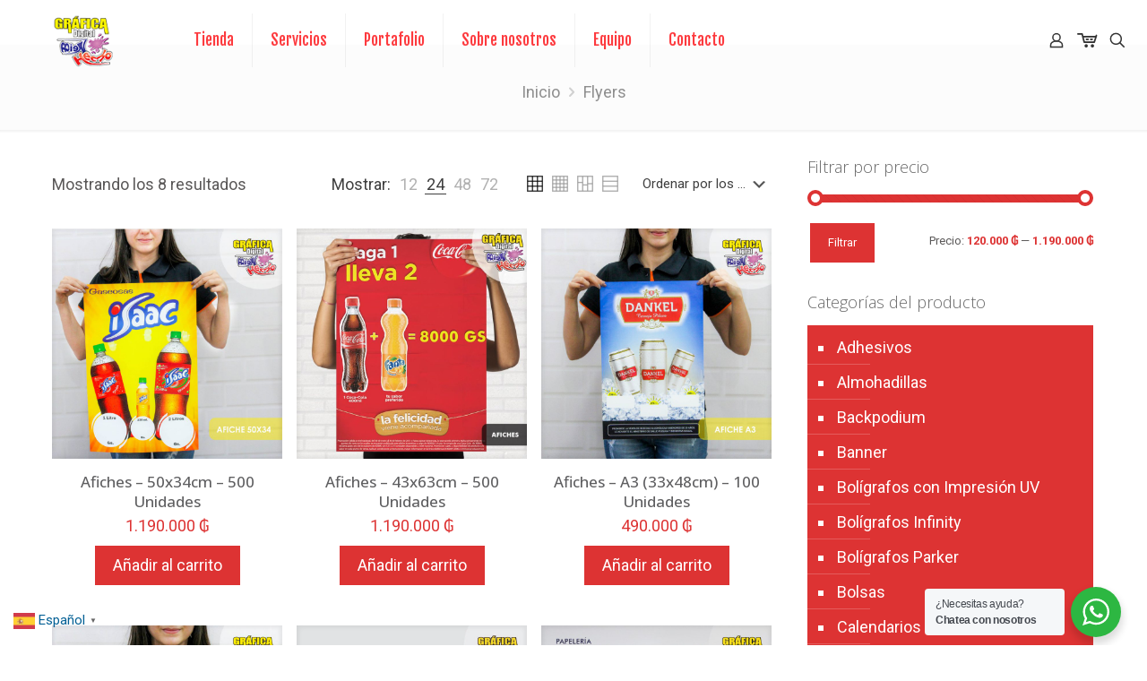

--- FILE ---
content_type: text/html; charset=UTF-8
request_url: https://graficabienhecho.com/categoria-producto/flyers/
body_size: 35948
content:
<!DOCTYPE html>
<html lang="es" class="no-js " >

<head>

<meta charset="UTF-8" />
            <meta property="og:type" content="object"/>
            <meta property="og:site_name" content="Gráfica Bien Hecho"/>
            <meta property="og:title" content="Flyers | Gráfica Bien Hecho"/>
            <meta property="og:url" content="https://graficabienhecho.com/categoria-producto/flyers?product_cat=flyers"/>
            <meta property="og:description" content=""/>
        
        <!-- Google tag (gtag.js) -->
<script async src="https://www.googletagmanager.com/gtag/js?id=AW-16594890866"></script>
<script>
  window.dataLayer = window.dataLayer || [];
  function gtag(){dataLayer.push(arguments);}
  gtag('js', new Date());

  gtag('config', 'AW-16594890866');
</script><title>Flyers | Gráfica Bien Hecho</title>
<meta name='robots' content='max-image-preview:large' />
<meta name="format-detection" content="telephone=no">
<meta name="viewport" content="width=device-width, initial-scale=1" />
<link rel="shortcut icon" href="https://graficabienhecho.com/wp-content/uploads/sites/35/2021/09/Logo-170x70-1.png" type="image/x-icon" />
<link rel="apple-touch-icon" href="https://graficabienhecho.com/wp-content/uploads/sites/35/2021/09/Logo-170x70-1.png" />
<meta name="theme-color" content="#ffffff" media="(prefers-color-scheme: light)">
<meta name="theme-color" content="#ffffff" media="(prefers-color-scheme: dark)">
<link rel="manifest" href="/wp-json/pwa-for-wp/v2/pwa-manifest-json">
<link rel="apple-touch-icon" sizes="512x512" href="https://graficabienhecho.com/wp-content/uploads/sites/35/2021/09/Logo.png">
<link rel="apple-touch-icon-precomposed" sizes="192x192" href="https://graficabienhecho.com/wp-content/uploads/sites/35/2021/09/Logo.png">
<link rel='dns-prefetch' href='//static.addtoany.com' />
<link rel='dns-prefetch' href='//fonts.googleapis.com' />
<link rel="alternate" type="application/rss+xml" title="Gráfica Bien Hecho &raquo; Feed" href="https://graficabienhecho.com/feed/" />
<link rel="alternate" type="application/rss+xml" title="Gráfica Bien Hecho &raquo; Feed de los comentarios" href="https://graficabienhecho.com/comments/feed/" />
<link rel="alternate" type="application/rss+xml" title="Gráfica Bien Hecho &raquo; Flyers Categoría Feed" href="https://graficabienhecho.com/categoria-producto/flyers/feed/" />
<script type="text/javascript">
/* <![CDATA[ */
window._wpemojiSettings = {"baseUrl":"https:\/\/s.w.org\/images\/core\/emoji\/15.0.3\/72x72\/","ext":".png","svgUrl":"https:\/\/s.w.org\/images\/core\/emoji\/15.0.3\/svg\/","svgExt":".svg","source":{"concatemoji":"https:\/\/graficabienhecho.com\/wp-includes\/js\/wp-emoji-release.min.js?ver=6.5.7"}};
/*! This file is auto-generated */
!function(i,n){var o,s,e;function c(e){try{var t={supportTests:e,timestamp:(new Date).valueOf()};sessionStorage.setItem(o,JSON.stringify(t))}catch(e){}}function p(e,t,n){e.clearRect(0,0,e.canvas.width,e.canvas.height),e.fillText(t,0,0);var t=new Uint32Array(e.getImageData(0,0,e.canvas.width,e.canvas.height).data),r=(e.clearRect(0,0,e.canvas.width,e.canvas.height),e.fillText(n,0,0),new Uint32Array(e.getImageData(0,0,e.canvas.width,e.canvas.height).data));return t.every(function(e,t){return e===r[t]})}function u(e,t,n){switch(t){case"flag":return n(e,"\ud83c\udff3\ufe0f\u200d\u26a7\ufe0f","\ud83c\udff3\ufe0f\u200b\u26a7\ufe0f")?!1:!n(e,"\ud83c\uddfa\ud83c\uddf3","\ud83c\uddfa\u200b\ud83c\uddf3")&&!n(e,"\ud83c\udff4\udb40\udc67\udb40\udc62\udb40\udc65\udb40\udc6e\udb40\udc67\udb40\udc7f","\ud83c\udff4\u200b\udb40\udc67\u200b\udb40\udc62\u200b\udb40\udc65\u200b\udb40\udc6e\u200b\udb40\udc67\u200b\udb40\udc7f");case"emoji":return!n(e,"\ud83d\udc26\u200d\u2b1b","\ud83d\udc26\u200b\u2b1b")}return!1}function f(e,t,n){var r="undefined"!=typeof WorkerGlobalScope&&self instanceof WorkerGlobalScope?new OffscreenCanvas(300,150):i.createElement("canvas"),a=r.getContext("2d",{willReadFrequently:!0}),o=(a.textBaseline="top",a.font="600 32px Arial",{});return e.forEach(function(e){o[e]=t(a,e,n)}),o}function t(e){var t=i.createElement("script");t.src=e,t.defer=!0,i.head.appendChild(t)}"undefined"!=typeof Promise&&(o="wpEmojiSettingsSupports",s=["flag","emoji"],n.supports={everything:!0,everythingExceptFlag:!0},e=new Promise(function(e){i.addEventListener("DOMContentLoaded",e,{once:!0})}),new Promise(function(t){var n=function(){try{var e=JSON.parse(sessionStorage.getItem(o));if("object"==typeof e&&"number"==typeof e.timestamp&&(new Date).valueOf()<e.timestamp+604800&&"object"==typeof e.supportTests)return e.supportTests}catch(e){}return null}();if(!n){if("undefined"!=typeof Worker&&"undefined"!=typeof OffscreenCanvas&&"undefined"!=typeof URL&&URL.createObjectURL&&"undefined"!=typeof Blob)try{var e="postMessage("+f.toString()+"("+[JSON.stringify(s),u.toString(),p.toString()].join(",")+"));",r=new Blob([e],{type:"text/javascript"}),a=new Worker(URL.createObjectURL(r),{name:"wpTestEmojiSupports"});return void(a.onmessage=function(e){c(n=e.data),a.terminate(),t(n)})}catch(e){}c(n=f(s,u,p))}t(n)}).then(function(e){for(var t in e)n.supports[t]=e[t],n.supports.everything=n.supports.everything&&n.supports[t],"flag"!==t&&(n.supports.everythingExceptFlag=n.supports.everythingExceptFlag&&n.supports[t]);n.supports.everythingExceptFlag=n.supports.everythingExceptFlag&&!n.supports.flag,n.DOMReady=!1,n.readyCallback=function(){n.DOMReady=!0}}).then(function(){return e}).then(function(){var e;n.supports.everything||(n.readyCallback(),(e=n.source||{}).concatemoji?t(e.concatemoji):e.wpemoji&&e.twemoji&&(t(e.twemoji),t(e.wpemoji)))}))}((window,document),window._wpemojiSettings);
/* ]]> */
</script>
<style id='wp-emoji-styles-inline-css' type='text/css'>

	img.wp-smiley, img.emoji {
		display: inline !important;
		border: none !important;
		box-shadow: none !important;
		height: 1em !important;
		width: 1em !important;
		margin: 0 0.07em !important;
		vertical-align: -0.1em !important;
		background: none !important;
		padding: 0 !important;
	}
</style>
<link rel='stylesheet' id='wp-block-library-css' href='https://graficabienhecho.com/wp-includes/css/dist/block-library/style.min.css?ver=6.5.7' type='text/css' media='all' />
<link rel='stylesheet' id='nta-css-popup-css' href='https://graficabienhecho.com/wp-content/plugins/whatsapp-for-wordpress/assets/dist/css/style.css?ver=6.5.7' type='text/css' media='all' />
<style id='classic-theme-styles-inline-css' type='text/css'>
/*! This file is auto-generated */
.wp-block-button__link{color:#fff;background-color:#32373c;border-radius:9999px;box-shadow:none;text-decoration:none;padding:calc(.667em + 2px) calc(1.333em + 2px);font-size:1.125em}.wp-block-file__button{background:#32373c;color:#fff;text-decoration:none}
</style>
<style id='global-styles-inline-css' type='text/css'>
body{--wp--preset--color--black: #000000;--wp--preset--color--cyan-bluish-gray: #abb8c3;--wp--preset--color--white: #ffffff;--wp--preset--color--pale-pink: #f78da7;--wp--preset--color--vivid-red: #cf2e2e;--wp--preset--color--luminous-vivid-orange: #ff6900;--wp--preset--color--luminous-vivid-amber: #fcb900;--wp--preset--color--light-green-cyan: #7bdcb5;--wp--preset--color--vivid-green-cyan: #00d084;--wp--preset--color--pale-cyan-blue: #8ed1fc;--wp--preset--color--vivid-cyan-blue: #0693e3;--wp--preset--color--vivid-purple: #9b51e0;--wp--preset--gradient--vivid-cyan-blue-to-vivid-purple: linear-gradient(135deg,rgba(6,147,227,1) 0%,rgb(155,81,224) 100%);--wp--preset--gradient--light-green-cyan-to-vivid-green-cyan: linear-gradient(135deg,rgb(122,220,180) 0%,rgb(0,208,130) 100%);--wp--preset--gradient--luminous-vivid-amber-to-luminous-vivid-orange: linear-gradient(135deg,rgba(252,185,0,1) 0%,rgba(255,105,0,1) 100%);--wp--preset--gradient--luminous-vivid-orange-to-vivid-red: linear-gradient(135deg,rgba(255,105,0,1) 0%,rgb(207,46,46) 100%);--wp--preset--gradient--very-light-gray-to-cyan-bluish-gray: linear-gradient(135deg,rgb(238,238,238) 0%,rgb(169,184,195) 100%);--wp--preset--gradient--cool-to-warm-spectrum: linear-gradient(135deg,rgb(74,234,220) 0%,rgb(151,120,209) 20%,rgb(207,42,186) 40%,rgb(238,44,130) 60%,rgb(251,105,98) 80%,rgb(254,248,76) 100%);--wp--preset--gradient--blush-light-purple: linear-gradient(135deg,rgb(255,206,236) 0%,rgb(152,150,240) 100%);--wp--preset--gradient--blush-bordeaux: linear-gradient(135deg,rgb(254,205,165) 0%,rgb(254,45,45) 50%,rgb(107,0,62) 100%);--wp--preset--gradient--luminous-dusk: linear-gradient(135deg,rgb(255,203,112) 0%,rgb(199,81,192) 50%,rgb(65,88,208) 100%);--wp--preset--gradient--pale-ocean: linear-gradient(135deg,rgb(255,245,203) 0%,rgb(182,227,212) 50%,rgb(51,167,181) 100%);--wp--preset--gradient--electric-grass: linear-gradient(135deg,rgb(202,248,128) 0%,rgb(113,206,126) 100%);--wp--preset--gradient--midnight: linear-gradient(135deg,rgb(2,3,129) 0%,rgb(40,116,252) 100%);--wp--preset--font-size--small: 13px;--wp--preset--font-size--medium: 20px;--wp--preset--font-size--large: 36px;--wp--preset--font-size--x-large: 42px;--wp--preset--font-family--inter: "Inter", sans-serif;--wp--preset--font-family--cardo: Cardo;--wp--preset--spacing--20: 0.44rem;--wp--preset--spacing--30: 0.67rem;--wp--preset--spacing--40: 1rem;--wp--preset--spacing--50: 1.5rem;--wp--preset--spacing--60: 2.25rem;--wp--preset--spacing--70: 3.38rem;--wp--preset--spacing--80: 5.06rem;--wp--preset--shadow--natural: 6px 6px 9px rgba(0, 0, 0, 0.2);--wp--preset--shadow--deep: 12px 12px 50px rgba(0, 0, 0, 0.4);--wp--preset--shadow--sharp: 6px 6px 0px rgba(0, 0, 0, 0.2);--wp--preset--shadow--outlined: 6px 6px 0px -3px rgba(255, 255, 255, 1), 6px 6px rgba(0, 0, 0, 1);--wp--preset--shadow--crisp: 6px 6px 0px rgba(0, 0, 0, 1);}:where(.is-layout-flex){gap: 0.5em;}:where(.is-layout-grid){gap: 0.5em;}body .is-layout-flex{display: flex;}body .is-layout-flex{flex-wrap: wrap;align-items: center;}body .is-layout-flex > *{margin: 0;}body .is-layout-grid{display: grid;}body .is-layout-grid > *{margin: 0;}:where(.wp-block-columns.is-layout-flex){gap: 2em;}:where(.wp-block-columns.is-layout-grid){gap: 2em;}:where(.wp-block-post-template.is-layout-flex){gap: 1.25em;}:where(.wp-block-post-template.is-layout-grid){gap: 1.25em;}.has-black-color{color: var(--wp--preset--color--black) !important;}.has-cyan-bluish-gray-color{color: var(--wp--preset--color--cyan-bluish-gray) !important;}.has-white-color{color: var(--wp--preset--color--white) !important;}.has-pale-pink-color{color: var(--wp--preset--color--pale-pink) !important;}.has-vivid-red-color{color: var(--wp--preset--color--vivid-red) !important;}.has-luminous-vivid-orange-color{color: var(--wp--preset--color--luminous-vivid-orange) !important;}.has-luminous-vivid-amber-color{color: var(--wp--preset--color--luminous-vivid-amber) !important;}.has-light-green-cyan-color{color: var(--wp--preset--color--light-green-cyan) !important;}.has-vivid-green-cyan-color{color: var(--wp--preset--color--vivid-green-cyan) !important;}.has-pale-cyan-blue-color{color: var(--wp--preset--color--pale-cyan-blue) !important;}.has-vivid-cyan-blue-color{color: var(--wp--preset--color--vivid-cyan-blue) !important;}.has-vivid-purple-color{color: var(--wp--preset--color--vivid-purple) !important;}.has-black-background-color{background-color: var(--wp--preset--color--black) !important;}.has-cyan-bluish-gray-background-color{background-color: var(--wp--preset--color--cyan-bluish-gray) !important;}.has-white-background-color{background-color: var(--wp--preset--color--white) !important;}.has-pale-pink-background-color{background-color: var(--wp--preset--color--pale-pink) !important;}.has-vivid-red-background-color{background-color: var(--wp--preset--color--vivid-red) !important;}.has-luminous-vivid-orange-background-color{background-color: var(--wp--preset--color--luminous-vivid-orange) !important;}.has-luminous-vivid-amber-background-color{background-color: var(--wp--preset--color--luminous-vivid-amber) !important;}.has-light-green-cyan-background-color{background-color: var(--wp--preset--color--light-green-cyan) !important;}.has-vivid-green-cyan-background-color{background-color: var(--wp--preset--color--vivid-green-cyan) !important;}.has-pale-cyan-blue-background-color{background-color: var(--wp--preset--color--pale-cyan-blue) !important;}.has-vivid-cyan-blue-background-color{background-color: var(--wp--preset--color--vivid-cyan-blue) !important;}.has-vivid-purple-background-color{background-color: var(--wp--preset--color--vivid-purple) !important;}.has-black-border-color{border-color: var(--wp--preset--color--black) !important;}.has-cyan-bluish-gray-border-color{border-color: var(--wp--preset--color--cyan-bluish-gray) !important;}.has-white-border-color{border-color: var(--wp--preset--color--white) !important;}.has-pale-pink-border-color{border-color: var(--wp--preset--color--pale-pink) !important;}.has-vivid-red-border-color{border-color: var(--wp--preset--color--vivid-red) !important;}.has-luminous-vivid-orange-border-color{border-color: var(--wp--preset--color--luminous-vivid-orange) !important;}.has-luminous-vivid-amber-border-color{border-color: var(--wp--preset--color--luminous-vivid-amber) !important;}.has-light-green-cyan-border-color{border-color: var(--wp--preset--color--light-green-cyan) !important;}.has-vivid-green-cyan-border-color{border-color: var(--wp--preset--color--vivid-green-cyan) !important;}.has-pale-cyan-blue-border-color{border-color: var(--wp--preset--color--pale-cyan-blue) !important;}.has-vivid-cyan-blue-border-color{border-color: var(--wp--preset--color--vivid-cyan-blue) !important;}.has-vivid-purple-border-color{border-color: var(--wp--preset--color--vivid-purple) !important;}.has-vivid-cyan-blue-to-vivid-purple-gradient-background{background: var(--wp--preset--gradient--vivid-cyan-blue-to-vivid-purple) !important;}.has-light-green-cyan-to-vivid-green-cyan-gradient-background{background: var(--wp--preset--gradient--light-green-cyan-to-vivid-green-cyan) !important;}.has-luminous-vivid-amber-to-luminous-vivid-orange-gradient-background{background: var(--wp--preset--gradient--luminous-vivid-amber-to-luminous-vivid-orange) !important;}.has-luminous-vivid-orange-to-vivid-red-gradient-background{background: var(--wp--preset--gradient--luminous-vivid-orange-to-vivid-red) !important;}.has-very-light-gray-to-cyan-bluish-gray-gradient-background{background: var(--wp--preset--gradient--very-light-gray-to-cyan-bluish-gray) !important;}.has-cool-to-warm-spectrum-gradient-background{background: var(--wp--preset--gradient--cool-to-warm-spectrum) !important;}.has-blush-light-purple-gradient-background{background: var(--wp--preset--gradient--blush-light-purple) !important;}.has-blush-bordeaux-gradient-background{background: var(--wp--preset--gradient--blush-bordeaux) !important;}.has-luminous-dusk-gradient-background{background: var(--wp--preset--gradient--luminous-dusk) !important;}.has-pale-ocean-gradient-background{background: var(--wp--preset--gradient--pale-ocean) !important;}.has-electric-grass-gradient-background{background: var(--wp--preset--gradient--electric-grass) !important;}.has-midnight-gradient-background{background: var(--wp--preset--gradient--midnight) !important;}.has-small-font-size{font-size: var(--wp--preset--font-size--small) !important;}.has-medium-font-size{font-size: var(--wp--preset--font-size--medium) !important;}.has-large-font-size{font-size: var(--wp--preset--font-size--large) !important;}.has-x-large-font-size{font-size: var(--wp--preset--font-size--x-large) !important;}
.wp-block-navigation a:where(:not(.wp-element-button)){color: inherit;}
:where(.wp-block-post-template.is-layout-flex){gap: 1.25em;}:where(.wp-block-post-template.is-layout-grid){gap: 1.25em;}
:where(.wp-block-columns.is-layout-flex){gap: 2em;}:where(.wp-block-columns.is-layout-grid){gap: 2em;}
.wp-block-pullquote{font-size: 1.5em;line-height: 1.6;}
</style>
<link rel='stylesheet' id='woocommerce-layout-css' href='https://graficabienhecho.com/wp-content/plugins/woocommerce/assets/css/woocommerce-layout.css?ver=9.4.4' type='text/css' media='all' />
<link rel='stylesheet' id='woocommerce-smallscreen-css' href='https://graficabienhecho.com/wp-content/plugins/woocommerce/assets/css/woocommerce-smallscreen.css?ver=9.4.4' type='text/css' media='only screen and (max-width: 768px)' />
<link rel='stylesheet' id='woocommerce-general-css' href='https://graficabienhecho.com/wp-content/plugins/woocommerce/assets/css/woocommerce.css?ver=9.4.4' type='text/css' media='all' />
<style id='woocommerce-inline-inline-css' type='text/css'>
.woocommerce form .form-row .required { visibility: visible; }
</style>
<link rel='stylesheet' id='mfn-be-css' href='https://graficabienhecho.com/wp-content/themes/betheme/css/be.css?ver=26.7.2' type='text/css' media='all' />
<link rel='stylesheet' id='mfn-animations-css' href='https://graficabienhecho.com/wp-content/themes/betheme/assets/animations/animations.min.css?ver=26.7.2' type='text/css' media='all' />
<link rel='stylesheet' id='mfn-font-awesome-css' href='https://graficabienhecho.com/wp-content/themes/betheme/fonts/fontawesome/fontawesome.css?ver=26.7.2' type='text/css' media='all' />
<link rel='stylesheet' id='mfn-jplayer-css' href='https://graficabienhecho.com/wp-content/themes/betheme/assets/jplayer/css/jplayer.blue.monday.min.css?ver=26.7.2' type='text/css' media='all' />
<link rel='stylesheet' id='mfn-responsive-css' href='https://graficabienhecho.com/wp-content/themes/betheme/css/responsive.css?ver=26.7.2' type='text/css' media='all' />
<link rel='stylesheet' id='mfn-fonts-css' href='https://fonts.googleapis.com/css?family=Roboto%3A1%2C300%2C400%2C400italic%2C500%2C700%2C700italic%7CFjalla+One%3A1%2C300%2C400%2C400italic%2C500%2C700%2C700italic%7COpen+Sans%3A1%2C300%2C400%2C400italic%2C500%2C700%2C700italic&#038;display=swap&#038;ver=6.5.7' type='text/css' media='all' />
<link rel='stylesheet' id='mfn-woo-css' href='https://graficabienhecho.com/wp-content/themes/betheme/css/woocommerce.css?ver=26.7.2' type='text/css' media='all' />
<link rel='stylesheet' id='addtoany-css' href='https://graficabienhecho.com/wp-content/plugins/add-to-any/addtoany.min.css?ver=1.16' type='text/css' media='all' />
<link rel='stylesheet' id='pwaforwp-style-css' href='https://graficabienhecho.com/wp-content/plugins/pwa-for-wp/assets/css/pwaforwp-main.min.css?ver=1.7.80' type='text/css' media='all' />
<style id='mfn-dynamic-inline-css' type='text/css'>
html{background-color:#ffffff}#Wrapper,#Content,.mfn-popup .mfn-popup-content,.mfn-off-canvas-sidebar .mfn-off-canvas-content-wrapper,.mfn-cart-holder,.mfn-header-login,#Top_bar .search_wrapper,#Top_bar .top_bar_right .mfn-live-search-box,.column_livesearch .mfn-live-search-wrapper,.column_livesearch .mfn-live-search-box{background-color:#ffffff}body:not(.template-slider) #Header{min-height:50px}body.header-below:not(.template-slider) #Header{padding-top:50px}#Footer .widgets_wrapper{padding:100px 0}body,button,span.date_label,.timeline_items li h3 span,input[type="submit"],input[type="reset"],input[type="button"],input[type="date"],input[type="text"],input[type="password"],input[type="tel"],input[type="email"],textarea,select,.offer_li .title h3,.mfn-menu-item-megamenu{font-family:"Roboto",-apple-system,BlinkMacSystemFont,"Segoe UI",Roboto,Oxygen-Sans,Ubuntu,Cantarell,"Helvetica Neue",sans-serif}#menu > ul > li > a,a.action_button,#overlay-menu ul li a{font-family:"Fjalla One",-apple-system,BlinkMacSystemFont,"Segoe UI",Roboto,Oxygen-Sans,Ubuntu,Cantarell,"Helvetica Neue",sans-serif}#Subheader .title{font-family:"Open Sans",-apple-system,BlinkMacSystemFont,"Segoe UI",Roboto,Oxygen-Sans,Ubuntu,Cantarell,"Helvetica Neue",sans-serif}h1,h2,h3,h4,.text-logo #logo{font-family:"Open Sans",-apple-system,BlinkMacSystemFont,"Segoe UI",Roboto,Oxygen-Sans,Ubuntu,Cantarell,"Helvetica Neue",sans-serif}h5,h6{font-family:"Roboto",-apple-system,BlinkMacSystemFont,"Segoe UI",Roboto,Oxygen-Sans,Ubuntu,Cantarell,"Helvetica Neue",sans-serif}blockquote{font-family:"Roboto",-apple-system,BlinkMacSystemFont,"Segoe UI",Roboto,Oxygen-Sans,Ubuntu,Cantarell,"Helvetica Neue",sans-serif}.chart_box .chart .num,.counter .desc_wrapper .number-wrapper,.how_it_works .image .number,.pricing-box .plan-header .price,.quick_fact .number-wrapper,.woocommerce .product div.entry-summary .price{font-family:"Roboto",-apple-system,BlinkMacSystemFont,"Segoe UI",Roboto,Oxygen-Sans,Ubuntu,Cantarell,"Helvetica Neue",sans-serif}body,.mfn-menu-item-megamenu{font-size:18px;line-height:25px;font-weight:400;letter-spacing:0px}.big{font-size:20px;line-height:28px;font-weight:400;letter-spacing:0px}#menu > ul > li > a,a.action_button,#overlay-menu ul li a{font-size:17px;font-weight:300;letter-spacing:0px}#overlay-menu ul li a{line-height:25.5px}#Subheader .title{font-size:55px;line-height:39px;font-weight:400;letter-spacing:1px;font-style:italic}h1,.text-logo #logo{font-size:55px;line-height:60px;font-weight:400;letter-spacing:0px}h2{font-size:45px;line-height:50px;font-weight:300;letter-spacing:0px}h3,.woocommerce ul.products li.product h3,.woocommerce #customer_login h2{font-size:30px;line-height:35px;font-weight:300;letter-spacing:0px}h4,.woocommerce .woocommerce-order-details__title,.woocommerce .wc-bacs-bank-details-heading,.woocommerce .woocommerce-customer-details h2{font-size:17px;line-height:22px;font-weight:500;letter-spacing:0px}h5{font-size:15px;line-height:20px;font-weight:700;letter-spacing:0px}h6{font-size:14px;line-height:19px;font-weight:400;letter-spacing:0px}#Intro .intro-title{font-size:60px;line-height:66px;font-weight:400;letter-spacing:0px}@media only screen and (min-width:768px) and (max-width:959px){body,.mfn-menu-item-megamenu{font-size:18px;line-height:25px;font-weight:400;letter-spacing:0px}.big{font-size:20px;line-height:28px;font-weight:400;letter-spacing:0px}#menu > ul > li > a,a.action_button,#overlay-menu ul li a{font-size:17px;font-weight:300;letter-spacing:0px}#overlay-menu ul li a{line-height:25.5px}#Subheader .title{font-size:55px;line-height:39px;font-weight:400;letter-spacing:1px;font-style:italic}h1,.text-logo #logo{font-size:55px;line-height:60px;font-weight:400;letter-spacing:0px}h2{font-size:45px;line-height:50px;font-weight:300;letter-spacing:0px}h3,.woocommerce ul.products li.product h3,.woocommerce #customer_login h2{font-size:30px;line-height:35px;font-weight:300;letter-spacing:0px}h4,.woocommerce .woocommerce-order-details__title,.woocommerce .wc-bacs-bank-details-heading,.woocommerce .woocommerce-customer-details h2{font-size:17px;line-height:22px;font-weight:500;letter-spacing:0px}h5{font-size:15px;line-height:20px;font-weight:700;letter-spacing:0px}h6{font-size:14px;line-height:19px;font-weight:400;letter-spacing:0px}#Intro .intro-title{font-size:60px;line-height:66px;font-weight:400;letter-spacing:0px}blockquote{font-size:15px}.chart_box .chart .num{font-size:45px;line-height:45px}.counter .desc_wrapper .number-wrapper{font-size:45px;line-height:45px}.counter .desc_wrapper .title{font-size:14px;line-height:18px}.faq .question .title{font-size:14px}.fancy_heading .title{font-size:38px;line-height:38px}.offer .offer_li .desc_wrapper .title h3{font-size:32px;line-height:32px}.offer_thumb_ul li.offer_thumb_li .desc_wrapper .title h3{font-size:32px;line-height:32px}.pricing-box .plan-header h2{font-size:27px;line-height:27px}.pricing-box .plan-header .price > span{font-size:40px;line-height:40px}.pricing-box .plan-header .price sup.currency{font-size:18px;line-height:18px}.pricing-box .plan-header .price sup.period{font-size:14px;line-height:14px}.quick_fact .number-wrapper{font-size:80px;line-height:80px}.trailer_box .desc h2{font-size:27px;line-height:27px}.widget > h3{font-size:17px;line-height:20px}}@media only screen and (min-width:480px) and (max-width:767px){body,.mfn-menu-item-megamenu{font-size:18px;line-height:25px;font-weight:400;letter-spacing:0px}.big{font-size:20px;line-height:28px;font-weight:400;letter-spacing:0px}#menu > ul > li > a,a.action_button,#overlay-menu ul li a{font-size:17px;font-weight:300;letter-spacing:0px}#overlay-menu ul li a{line-height:25.5px}#Subheader .title{font-size:55px;line-height:39px;font-weight:400;letter-spacing:1px;font-style:italic}h1,.text-logo #logo{font-size:55px;line-height:60px;font-weight:400;letter-spacing:0px}h2{font-size:45px;line-height:50px;font-weight:300;letter-spacing:0px}h3,.woocommerce ul.products li.product h3,.woocommerce #customer_login h2{font-size:30px;line-height:35px;font-weight:300;letter-spacing:0px}h4,.woocommerce .woocommerce-order-details__title,.woocommerce .wc-bacs-bank-details-heading,.woocommerce .woocommerce-customer-details h2{font-size:17px;line-height:22px;font-weight:500;letter-spacing:0px}h5{font-size:15px;line-height:20px;font-weight:700;letter-spacing:0px}h6{font-size:14px;line-height:19px;font-weight:400;letter-spacing:0px}#Intro .intro-title{font-size:60px;line-height:66px;font-weight:400;letter-spacing:0px}blockquote{font-size:14px}.chart_box .chart .num{font-size:40px;line-height:40px}.counter .desc_wrapper .number-wrapper{font-size:40px;line-height:40px}.counter .desc_wrapper .title{font-size:13px;line-height:16px}.faq .question .title{font-size:13px}.fancy_heading .title{font-size:34px;line-height:34px}.offer .offer_li .desc_wrapper .title h3{font-size:28px;line-height:28px}.offer_thumb_ul li.offer_thumb_li .desc_wrapper .title h3{font-size:28px;line-height:28px}.pricing-box .plan-header h2{font-size:24px;line-height:24px}.pricing-box .plan-header .price > span{font-size:34px;line-height:34px}.pricing-box .plan-header .price sup.currency{font-size:16px;line-height:16px}.pricing-box .plan-header .price sup.period{font-size:13px;line-height:13px}.quick_fact .number-wrapper{font-size:70px;line-height:70px}.trailer_box .desc h2{font-size:24px;line-height:24px}.widget > h3{font-size:16px;line-height:19px}}@media only screen and (max-width:479px){body,.mfn-menu-item-megamenu{font-size:18px;line-height:25px;font-weight:400;letter-spacing:0px}.big{font-size:20px;line-height:28px;font-weight:400;letter-spacing:0px}#menu > ul > li > a,a.action_button,#overlay-menu ul li a{font-size:17px;font-weight:300;letter-spacing:0px}#overlay-menu ul li a{line-height:25.5px}#Subheader .title{font-size:55px;line-height:39px;font-weight:400;letter-spacing:1px;font-style:italic}h1,.text-logo #logo{font-size:55px;line-height:60px;font-weight:400;letter-spacing:0px}h2{font-size:45px;line-height:50px;font-weight:300;letter-spacing:0px}h3,.woocommerce ul.products li.product h3,.woocommerce #customer_login h2{font-size:30px;line-height:35px;font-weight:300;letter-spacing:0px}h4,.woocommerce .woocommerce-order-details__title,.woocommerce .wc-bacs-bank-details-heading,.woocommerce .woocommerce-customer-details h2{font-size:17px;line-height:22px;font-weight:500;letter-spacing:0px}h5{font-size:15px;line-height:20px;font-weight:700;letter-spacing:0px}h6{font-size:14px;line-height:19px;font-weight:400;letter-spacing:0px}#Intro .intro-title{font-size:60px;line-height:66px;font-weight:400;letter-spacing:0px}blockquote{font-size:13px}.chart_box .chart .num{font-size:35px;line-height:35px}.counter .desc_wrapper .number-wrapper{font-size:35px;line-height:35px}.counter .desc_wrapper .title{font-size:13px;line-height:26px}.faq .question .title{font-size:13px}.fancy_heading .title{font-size:30px;line-height:30px}.offer .offer_li .desc_wrapper .title h3{font-size:26px;line-height:26px}.offer_thumb_ul li.offer_thumb_li .desc_wrapper .title h3{font-size:26px;line-height:26px}.pricing-box .plan-header h2{font-size:21px;line-height:21px}.pricing-box .plan-header .price > span{font-size:32px;line-height:32px}.pricing-box .plan-header .price sup.currency{font-size:14px;line-height:14px}.pricing-box .plan-header .price sup.period{font-size:13px;line-height:13px}.quick_fact .number-wrapper{font-size:60px;line-height:60px}.trailer_box .desc h2{font-size:21px;line-height:21px}.widget > h3{font-size:15px;line-height:18px}}.with_aside .sidebar.columns{width:30%}.with_aside .sections_group{width:70%}.aside_both .sidebar.columns{width:25%}.aside_both .sidebar.sidebar-1{margin-left:-75%}.aside_both .sections_group{width:50%;margin-left:25%}@media only screen and (min-width:1240px){#Wrapper,.with_aside .content_wrapper{max-width:1200px}.section_wrapper,.container{max-width:1180px}.layout-boxed.header-boxed #Top_bar.is-sticky{max-width:1200px}}@media only screen and (max-width:767px){.section_wrapper,.container,.four.columns .widget-area{max-width:770px !important}}  .button-default .button,.button-flat .button,.button-round .button{background-color:#f7f7f7;color:#747474}.button-stroke .button{border-color:#f7f7f7;color:#747474}.button-stroke .button:hover{background-color:#f7f7f7;color:#fff}.button-default .button_theme,.button-default button,.button-default input[type="button"],.button-default input[type="reset"],.button-default input[type="submit"],.button-flat .button_theme,.button-flat button,.button-flat input[type="button"],.button-flat input[type="reset"],.button-flat input[type="submit"],.button-round .button_theme,.button-round button,.button-round input[type="button"],.button-round input[type="reset"],.button-round input[type="submit"],.woocommerce #respond input#submit,.woocommerce a.button:not(.default),.woocommerce button.button,.woocommerce input.button,.woocommerce #respond input#submit:hover,.woocommerce a.button:hover,.woocommerce button.button:hover,.woocommerce input.button:hover{color:#ffffff}.button-default #respond input#submit.alt.disabled,.button-default #respond input#submit.alt.disabled:hover,.button-default #respond input#submit.alt:disabled,.button-default #respond input#submit.alt:disabled:hover,.button-default #respond input#submit.alt:disabled[disabled],.button-default #respond input#submit.alt:disabled[disabled]:hover,.button-default a.button.alt.disabled,.button-default a.button.alt.disabled:hover,.button-default a.button.alt:disabled,.button-default a.button.alt:disabled:hover,.button-default a.button.alt:disabled[disabled],.button-default a.button.alt:disabled[disabled]:hover,.button-default button.button.alt.disabled,.button-default button.button.alt.disabled:hover,.button-default button.button.alt:disabled,.button-default button.button.alt:disabled:hover,.button-default button.button.alt:disabled[disabled],.button-default button.button.alt:disabled[disabled]:hover,.button-default input.button.alt.disabled,.button-default input.button.alt.disabled:hover,.button-default input.button.alt:disabled,.button-default input.button.alt:disabled:hover,.button-default input.button.alt:disabled[disabled],.button-default input.button.alt:disabled[disabled]:hover,.button-default #respond input#submit.alt,.button-default a.button.alt,.button-default button.button.alt,.button-default input.button.alt,.button-default #respond input#submit.alt:hover,.button-default a.button.alt:hover,.button-default button.button.alt:hover,.button-default input.button.alt:hover,.button-flat #respond input#submit.alt.disabled,.button-flat #respond input#submit.alt.disabled:hover,.button-flat #respond input#submit.alt:disabled,.button-flat #respond input#submit.alt:disabled:hover,.button-flat #respond input#submit.alt:disabled[disabled],.button-flat #respond input#submit.alt:disabled[disabled]:hover,.button-flat a.button.alt.disabled,.button-flat a.button.alt.disabled:hover,.button-flat a.button.alt:disabled,.button-flat a.button.alt:disabled:hover,.button-flat a.button.alt:disabled[disabled],.button-flat a.button.alt:disabled[disabled]:hover,.button-flat button.button.alt.disabled,.button-flat button.button.alt.disabled:hover,.button-flat button.button.alt:disabled,.button-flat button.button.alt:disabled:hover,.button-flat button.button.alt:disabled[disabled],.button-flat button.button.alt:disabled[disabled]:hover,.button-flat input.button.alt.disabled,.button-flat input.button.alt.disabled:hover,.button-flat input.button.alt:disabled,.button-flat input.button.alt:disabled:hover,.button-flat input.button.alt:disabled[disabled],.button-flat input.button.alt:disabled[disabled]:hover,.button-flat #respond input#submit.alt,.button-flat a.button.alt,.button-flat button.button.alt,.button-flat input.button.alt,.button-flat #respond input#submit.alt:hover,.button-flat a.button.alt:hover,.button-flat button.button.alt:hover,.button-flat input.button.alt:hover,.button-round #respond input#submit.alt.disabled,.button-round #respond input#submit.alt.disabled:hover,.button-round #respond input#submit.alt:disabled,.button-round #respond input#submit.alt:disabled:hover,.button-round #respond input#submit.alt:disabled[disabled],.button-round #respond input#submit.alt:disabled[disabled]:hover,.button-round a.button.alt.disabled,.button-round a.button.alt.disabled:hover,.button-round a.button.alt:disabled,.button-round a.button.alt:disabled:hover,.button-round a.button.alt:disabled[disabled],.button-round a.button.alt:disabled[disabled]:hover,.button-round button.button.alt.disabled,.button-round button.button.alt.disabled:hover,.button-round button.button.alt:disabled,.button-round button.button.alt:disabled:hover,.button-round button.button.alt:disabled[disabled],.button-round button.button.alt:disabled[disabled]:hover,.button-round input.button.alt.disabled,.button-round input.button.alt.disabled:hover,.button-round input.button.alt:disabled,.button-round input.button.alt:disabled:hover,.button-round input.button.alt:disabled[disabled],.button-round input.button.alt:disabled[disabled]:hover,.button-round #respond input#submit.alt,.button-round a.button.alt,.button-round button.button.alt,.button-round input.button.alt,.button-round #respond input#submit.alt:hover,.button-round a.button.alt:hover,.button-round button.button.alt:hover,.button-round input.button.alt:hover{background-color:#dd3333;color:#ffffff}.button-stroke.woocommerce a.button:not(.default),.button-stroke .woocommerce a.button:not(.default),.button-stroke #respond input#submit.alt.disabled,.button-stroke #respond input#submit.alt.disabled:hover,.button-stroke #respond input#submit.alt:disabled,.button-stroke #respond input#submit.alt:disabled:hover,.button-stroke #respond input#submit.alt:disabled[disabled],.button-stroke #respond input#submit.alt:disabled[disabled]:hover,.button-stroke a.button.alt.disabled,.button-stroke a.button.alt.disabled:hover,.button-stroke a.button.alt:disabled,.button-stroke a.button.alt:disabled:hover,.button-stroke a.button.alt:disabled[disabled],.button-stroke a.button.alt:disabled[disabled]:hover,.button-stroke button.button.alt.disabled,.button-stroke button.button.alt.disabled:hover,.button-stroke button.button.alt:disabled,.button-stroke button.button.alt:disabled:hover,.button-stroke button.button.alt:disabled[disabled],.button-stroke button.button.alt:disabled[disabled]:hover,.button-stroke input.button.alt.disabled,.button-stroke input.button.alt.disabled:hover,.button-stroke input.button.alt:disabled,.button-stroke input.button.alt:disabled:hover,.button-stroke input.button.alt:disabled[disabled],.button-stroke input.button.alt:disabled[disabled]:hover,.button-stroke #respond input#submit.alt,.button-stroke a.button.alt,.button-stroke button.button.alt,.button-stroke input.button.alt{border-color:#dd3333;background:none;color:#dd3333}.button-stroke.woocommerce a.button:not(.default):hover,.button-stroke .woocommerce a.button:not(.default):hover,.button-stroke #respond input#submit.alt:hover,.button-stroke a.button.alt:hover,.button-stroke button.button.alt:hover,.button-stroke input.button.alt:hover,.button-stroke a.action_button:hover{background-color:#dd3333;color:#ffffff}.action_button,.action_button:hover{background-color:#f7f7f7;color:#747474}.button-stroke a.action_button{border-color:#f7f7f7}.footer_button{color:#65666C!important;background-color:transparent;box-shadow:none!important}.footer_button:after{display:none!important}.button-custom.woocommerce .button,.button-custom .button,.button-custom .action_button,.button-custom .footer_button,.button-custom button,.button-custom button.button,.button-custom input[type="button"],.button-custom input[type="reset"],.button-custom input[type="submit"],.button-custom .woocommerce #respond input#submit,.button-custom .woocommerce a.button,.button-custom .woocommerce button.button,.button-custom .woocommerce input.button{font-family:Arial;font-size:14px;line-height:14px;font-weight:400;letter-spacing:0px;padding:12px 20px 12px 20px;border-width:0px;border-radius:0px}body.button-custom .button{color:#626262;background-color:#dbdddf;border-color:transparent}body.button-custom .button:hover{color:#626262;background-color:#d3d3d3;border-color:transparent}body .button-custom .button_theme,body.button-custom .button_theme,.button-custom button,.button-custom input[type="button"],.button-custom input[type="reset"],.button-custom input[type="submit"],.button-custom .woocommerce #respond input#submit,body.button-custom.woocommerce a.button:not(.default),.button-custom .woocommerce button.button,.button-custom .woocommerce input.button,.button-custom .woocommerce a.button_theme:not(.default){color:#ffffff;background-color:#0095eb;border-color:transparent;box-shadow:unset}body .button-custom .button_theme:hover,body.button-custom .button_theme:hover,.button-custom button:hover,.button-custom input[type="button"]:hover,.button-custom input[type="reset"]:hover,.button-custom input[type="submit"]:hover,.button-custom .woocommerce #respond input#submit:hover,body.button-custom.woocommerce a.button:not(.default):hover,.button-custom .woocommerce button.button:hover,.button-custom .woocommerce input.button:hover,.button-custom .woocommerce a.button_theme:not(.default):hover{color:#ffffff;background-color:#007cc3;border-color:transparent}body.button-custom .action_button{color:#626262;background-color:#dbdddf;border-color:transparent;box-shadow:unset}body.button-custom .action_button:hover{color:#626262;background-color:#d3d3d3;border-color:transparent}.button-custom #respond input#submit.alt.disabled,.button-custom #respond input#submit.alt.disabled:hover,.button-custom #respond input#submit.alt:disabled,.button-custom #respond input#submit.alt:disabled:hover,.button-custom #respond input#submit.alt:disabled[disabled],.button-custom #respond input#submit.alt:disabled[disabled]:hover,.button-custom a.button.alt.disabled,.button-custom a.button.alt.disabled:hover,.button-custom a.button.alt:disabled,.button-custom a.button.alt:disabled:hover,.button-custom a.button.alt:disabled[disabled],.button-custom a.button.alt:disabled[disabled]:hover,.button-custom button.button.alt.disabled,.button-custom button.button.alt.disabled:hover,.button-custom button.button.alt:disabled,.button-custom button.button.alt:disabled:hover,.button-custom button.button.alt:disabled[disabled],.button-custom button.button.alt:disabled[disabled]:hover,.button-custom input.button.alt.disabled,.button-custom input.button.alt.disabled:hover,.button-custom input.button.alt:disabled,.button-custom input.button.alt:disabled:hover,.button-custom input.button.alt:disabled[disabled],.button-custom input.button.alt:disabled[disabled]:hover,.button-custom #respond input#submit.alt,.button-custom a.button.alt,.button-custom button.button.alt,.button-custom input.button.alt{line-height:14px;padding:12px 20px 12px 20px;color:#ffffff;background-color:#0095eb;font-family:Arial;font-size:14px;font-weight:400;letter-spacing:0px;border-width:0px;border-radius:0px}.button-custom #respond input#submit.alt:hover,.button-custom a.button.alt:hover,.button-custom button.button.alt:hover,.button-custom input.button.alt:hover,.button-custom a.action_button:hover{color:#ffffff;background-color:#007cc3}#Top_bar #logo,.header-fixed #Top_bar #logo,.header-plain #Top_bar #logo,.header-transparent #Top_bar #logo{height:60px;line-height:60px;padding:15px 0}.logo-overflow #Top_bar:not(.is-sticky) .logo{height:90px}#Top_bar .menu > li > a{padding:15px 0}.menu-highlight:not(.header-creative) #Top_bar .menu > li > a{margin:20px 0}.header-plain:not(.menu-highlight) #Top_bar .menu > li > a span:not(.description){line-height:90px}.header-fixed #Top_bar .menu > li > a{padding:30px 0}@media only screen and (max-width:767px){.mobile-header-mini #Top_bar #logo{height:50px!important;line-height:50px!important;margin:5px 0}}#Top_bar #logo img.svg{width:100px}.image_frame,.wp-caption{border-width:0px}.alert{border-radius:0px}#Top_bar .top_bar_right .top-bar-right-input input{width:200px}.mfn-live-search-box .mfn-live-search-list{max-height:300px}#Side_slide{right:-270px;width:270px}#Side_slide.left{left:-270px}.blog-teaser li .desc-wrapper .desc{background-position-y:-1px}@media only screen and ( max-width:767px ){body:not(.template-slider) #Header{min-height:50px}#Subheader{padding:0px}}@media only screen and (min-width:1240px){body:not(.header-simple) #Top_bar #menu{display:block!important}.tr-menu #Top_bar #menu{background:none!important}#Top_bar .menu > li > ul.mfn-megamenu > li{float:left}#Top_bar .menu > li > ul.mfn-megamenu > li.mfn-megamenu-cols-1{width:100%}#Top_bar .menu > li > ul.mfn-megamenu > li.mfn-megamenu-cols-2{width:50%}#Top_bar .menu > li > ul.mfn-megamenu > li.mfn-megamenu-cols-3{width:33.33%}#Top_bar .menu > li > ul.mfn-megamenu > li.mfn-megamenu-cols-4{width:25%}#Top_bar .menu > li > ul.mfn-megamenu > li.mfn-megamenu-cols-5{width:20%}#Top_bar .menu > li > ul.mfn-megamenu > li.mfn-megamenu-cols-6{width:16.66%}#Top_bar .menu > li > ul.mfn-megamenu > li > ul{display:block!important;position:inherit;left:auto;top:auto;border-width:0 1px 0 0}#Top_bar .menu > li > ul.mfn-megamenu > li:last-child > ul{border:0}#Top_bar .menu > li > ul.mfn-megamenu > li > ul li{width:auto}#Top_bar .menu > li > ul.mfn-megamenu a.mfn-megamenu-title{text-transform:uppercase;font-weight:400;background:none}#Top_bar .menu > li > ul.mfn-megamenu a .menu-arrow{display:none}.menuo-right #Top_bar .menu > li > ul.mfn-megamenu{left:0;width:98%!important;margin:0 1%;padding:20px 0}.menuo-right #Top_bar .menu > li > ul.mfn-megamenu-bg{box-sizing:border-box}#Top_bar .menu > li > ul.mfn-megamenu-bg{padding:20px 166px 20px 20px;background-repeat:no-repeat;background-position:right bottom}.rtl #Top_bar .menu > li > ul.mfn-megamenu-bg{padding-left:166px;padding-right:20px;background-position:left bottom}#Top_bar .menu > li > ul.mfn-megamenu-bg > li{background:none}#Top_bar .menu > li > ul.mfn-megamenu-bg > li a{border:none}#Top_bar .menu > li > ul.mfn-megamenu-bg > li > ul{background:none!important;-webkit-box-shadow:0 0 0 0;-moz-box-shadow:0 0 0 0;box-shadow:0 0 0 0}.mm-vertical #Top_bar .container{position:relative}.mm-vertical #Top_bar .top_bar_left{position:static}.mm-vertical #Top_bar .menu > li ul{box-shadow:0 0 0 0 transparent!important;background-image:none}.mm-vertical #Top_bar .menu > li > ul.mfn-megamenu{padding:20px 0}.mm-vertical.header-plain #Top_bar .menu > li > ul.mfn-megamenu{width:100%!important;margin:0}.mm-vertical #Top_bar .menu > li > ul.mfn-megamenu > li{display:table-cell;float:none!important;width:10%;padding:0 15px;border-right:1px solid rgba(0,0,0,0.05)}.mm-vertical #Top_bar .menu > li > ul.mfn-megamenu > li:last-child{border-right-width:0}.mm-vertical #Top_bar .menu > li > ul.mfn-megamenu > li.hide-border{border-right-width:0}.mm-vertical #Top_bar .menu > li > ul.mfn-megamenu > li a{border-bottom-width:0;padding:9px 15px;line-height:120%}.mm-vertical #Top_bar .menu > li > ul.mfn-megamenu a.mfn-megamenu-title{font-weight:700}.rtl .mm-vertical #Top_bar .menu > li > ul.mfn-megamenu > li:first-child{border-right-width:0}.rtl .mm-vertical #Top_bar .menu > li > ul.mfn-megamenu > li:last-child{border-right-width:1px}body.header-shop #Top_bar #menu{display:flex!important}.header-shop #Top_bar.is-sticky .top_bar_row_second{display:none}.header-plain:not(.menuo-right) #Header .top_bar_left{width:auto!important}.header-stack.header-center #Top_bar #menu{display:inline-block!important}.header-simple #Top_bar #menu{display:none;height:auto;width:300px;bottom:auto;top:100%;right:1px;position:absolute;margin:0}.header-simple #Header a.responsive-menu-toggle{display:block;right:10px}.header-simple #Top_bar #menu > ul{width:100%;float:left}.header-simple #Top_bar #menu ul li{width:100%;padding-bottom:0;border-right:0;position:relative}.header-simple #Top_bar #menu ul li a{padding:0 20px;margin:0;display:block;height:auto;line-height:normal;border:none}.header-simple #Top_bar #menu ul li a:not(.menu-toggle):after{display:none}.header-simple #Top_bar #menu ul li a span{border:none;line-height:44px;display:inline;padding:0}.header-simple #Top_bar #menu ul li.submenu .menu-toggle{display:block;position:absolute;right:0;top:0;width:44px;height:44px;line-height:44px;font-size:30px;font-weight:300;text-align:center;cursor:pointer;color:#444;opacity:0.33;transform:unset}.header-simple #Top_bar #menu ul li.submenu .menu-toggle:after{content:"+";position:static}.header-simple #Top_bar #menu ul li.hover > .menu-toggle:after{content:"-"}.header-simple #Top_bar #menu ul li.hover a{border-bottom:0}.header-simple #Top_bar #menu ul.mfn-megamenu li .menu-toggle{display:none}.header-simple #Top_bar #menu ul li ul{position:relative!important;left:0!important;top:0;padding:0;margin:0!important;width:auto!important;background-image:none}.header-simple #Top_bar #menu ul li ul li{width:100%!important;display:block;padding:0}.header-simple #Top_bar #menu ul li ul li a{padding:0 20px 0 30px}.header-simple #Top_bar #menu ul li ul li a .menu-arrow{display:none}.header-simple #Top_bar #menu ul li ul li a span{padding:0}.header-simple #Top_bar #menu ul li ul li a span:after{display:none!important}.header-simple #Top_bar .menu > li > ul.mfn-megamenu a.mfn-megamenu-title{text-transform:uppercase;font-weight:400}.header-simple #Top_bar .menu > li > ul.mfn-megamenu > li > ul{display:block!important;position:inherit;left:auto;top:auto}.header-simple #Top_bar #menu ul li ul li ul{border-left:0!important;padding:0;top:0}.header-simple #Top_bar #menu ul li ul li ul li a{padding:0 20px 0 40px}.rtl.header-simple #Top_bar #menu{left:1px;right:auto}.rtl.header-simple #Top_bar a.responsive-menu-toggle{left:10px;right:auto}.rtl.header-simple #Top_bar #menu ul li.submenu .menu-toggle{left:0;right:auto}.rtl.header-simple #Top_bar #menu ul li ul{left:auto!important;right:0!important}.rtl.header-simple #Top_bar #menu ul li ul li a{padding:0 30px 0 20px}.rtl.header-simple #Top_bar #menu ul li ul li ul li a{padding:0 40px 0 20px}.menu-highlight #Top_bar .menu > li{margin:0 2px}.menu-highlight:not(.header-creative) #Top_bar .menu > li > a{padding:0;-webkit-border-radius:5px;border-radius:5px}.menu-highlight #Top_bar .menu > li > a:after{display:none}.menu-highlight #Top_bar .menu > li > a span:not(.description){line-height:50px}.menu-highlight #Top_bar .menu > li > a span.description{display:none}.menu-highlight.header-stack #Top_bar .menu > li > a{margin:10px 0!important}.menu-highlight.header-stack #Top_bar .menu > li > a span:not(.description){line-height:40px}.menu-highlight.header-simple #Top_bar #menu ul li,.menu-highlight.header-creative #Top_bar #menu ul li{margin:0}.menu-highlight.header-simple #Top_bar #menu ul li > a,.menu-highlight.header-creative #Top_bar #menu ul li > a{-webkit-border-radius:0;border-radius:0}.menu-highlight:not(.header-fixed):not(.header-simple) #Top_bar.is-sticky .menu > li > a{margin:10px 0!important;padding:5px 0!important}.menu-highlight:not(.header-fixed):not(.header-simple) #Top_bar.is-sticky .menu > li > a span{line-height:30px!important}.header-modern.menu-highlight.menuo-right .menu_wrapper{margin-right:20px}.menu-line-below #Top_bar .menu > li > a:not(.menu-toggle):after{top:auto;bottom:-4px}.menu-line-below #Top_bar.is-sticky .menu > li > a:not(.menu-toggle):after{top:auto;bottom:-4px}.menu-line-below-80 #Top_bar:not(.is-sticky) .menu > li > a:not(.menu-toggle):after{height:4px;left:10%;top:50%;margin-top:20px;width:80%}.menu-line-below-80-1 #Top_bar:not(.is-sticky) .menu > li > a:not(.menu-toggle):after{height:1px;left:10%;top:50%;margin-top:20px;width:80%}.menu-link-color #Top_bar .menu > li > a:not(.menu-toggle):after{display:none!important}.menu-arrow-top #Top_bar .menu > li > a:after{background:none repeat scroll 0 0 rgba(0,0,0,0)!important;border-color:#ccc transparent transparent;border-style:solid;border-width:7px 7px 0;display:block;height:0;left:50%;margin-left:-7px;top:0!important;width:0}.menu-arrow-top #Top_bar.is-sticky .menu > li > a:after{top:0!important}.menu-arrow-bottom #Top_bar .menu > li > a:after{background:none!important;border-color:transparent transparent #ccc;border-style:solid;border-width:0 7px 7px;display:block;height:0;left:50%;margin-left:-7px;top:auto;bottom:0;width:0}.menu-arrow-bottom #Top_bar.is-sticky .menu > li > a:after{top:auto;bottom:0}.menuo-no-borders #Top_bar .menu > li > a span{border-width:0!important}.menuo-no-borders #Header_creative #Top_bar .menu > li > a span{border-bottom-width:0}.menuo-no-borders.header-plain #Top_bar a#header_cart,.menuo-no-borders.header-plain #Top_bar a#search_button,.menuo-no-borders.header-plain #Top_bar .wpml-languages,.menuo-no-borders.header-plain #Top_bar a.action_button{border-width:0}.menuo-right #Top_bar .menu_wrapper{float:right}.menuo-right.header-stack:not(.header-center) #Top_bar .menu_wrapper{margin-right:150px}body.header-creative{padding-left:50px}body.header-creative.header-open{padding-left:250px}body.error404,body.under-construction,body.template-blank,body.under-construction.header-rtl.header-creative.header-open{padding-left:0!important;padding-right:0!important}.header-creative.footer-fixed #Footer,.header-creative.footer-sliding #Footer,.header-creative.footer-stick #Footer.is-sticky{box-sizing:border-box;padding-left:50px}.header-open.footer-fixed #Footer,.header-open.footer-sliding #Footer,.header-creative.footer-stick #Footer.is-sticky{padding-left:250px}.header-rtl.header-creative.footer-fixed #Footer,.header-rtl.header-creative.footer-sliding #Footer,.header-rtl.header-creative.footer-stick #Footer.is-sticky{padding-left:0;padding-right:50px}.header-rtl.header-open.footer-fixed #Footer,.header-rtl.header-open.footer-sliding #Footer,.header-rtl.header-creative.footer-stick #Footer.is-sticky{padding-right:250px}#Header_creative{background-color:#fff;position:fixed;width:250px;height:100%;left:-200px;top:0;z-index:9002;-webkit-box-shadow:2px 0 4px 2px rgba(0,0,0,.15);box-shadow:2px 0 4px 2px rgba(0,0,0,.15)}#Header_creative .container{width:100%}#Header_creative .creative-wrapper{opacity:0;margin-right:50px}#Header_creative a.creative-menu-toggle{display:block;width:34px;height:34px;line-height:34px;font-size:22px;text-align:center;position:absolute;top:10px;right:8px;border-radius:3px}.admin-bar #Header_creative a.creative-menu-toggle{top:42px}#Header_creative #Top_bar{position:static;width:100%}#Header_creative #Top_bar .top_bar_left{width:100%!important;float:none}#Header_creative #Top_bar .logo{float:none;text-align:center;margin:15px 0}#Header_creative #Top_bar #menu{background-color:transparent}#Header_creative #Top_bar .menu_wrapper{float:none;margin:0 0 30px}#Header_creative #Top_bar .menu > li{width:100%;float:none;position:relative}#Header_creative #Top_bar .menu > li > a{padding:0;text-align:center}#Header_creative #Top_bar .menu > li > a:after{display:none}#Header_creative #Top_bar .menu > li > a span{border-right:0;border-bottom-width:1px;line-height:38px}#Header_creative #Top_bar .menu li ul{left:100%;right:auto;top:0;box-shadow:2px 2px 2px 0 rgba(0,0,0,0.03);-webkit-box-shadow:2px 2px 2px 0 rgba(0,0,0,0.03)}#Header_creative #Top_bar .menu > li > ul.mfn-megamenu{margin:0;width:700px!important}#Header_creative #Top_bar .menu > li > ul.mfn-megamenu > li > ul{left:0}#Header_creative #Top_bar .menu li ul li a{padding-top:9px;padding-bottom:8px}#Header_creative #Top_bar .menu li ul li ul{top:0}#Header_creative #Top_bar .menu > li > a span.description{display:block;font-size:13px;line-height:28px!important;clear:both}.menuo-arrows #Top_bar .menu > li.submenu > a > span:after{content:unset!important}#Header_creative #Top_bar .top_bar_right{width:100%!important;float:left;height:auto;margin-bottom:35px;text-align:center;padding:0 20px;top:0;-webkit-box-sizing:border-box;-moz-box-sizing:border-box;box-sizing:border-box}#Header_creative #Top_bar .top_bar_right:before{content:none}#Header_creative #Top_bar .top_bar_right .top_bar_right_wrapper{flex-wrap:wrap;justify-content:center}#Header_creative #Top_bar .top_bar_right .top-bar-right-icon,#Header_creative #Top_bar .top_bar_right .wpml-languages,#Header_creative #Top_bar .top_bar_right .top-bar-right-button,#Header_creative #Top_bar .top_bar_right .top-bar-right-input{min-height:30px;margin:5px}#Header_creative #Top_bar .search_wrapper{left:100%;top:auto}#Header_creative #Top_bar .banner_wrapper{display:block;text-align:center}#Header_creative #Top_bar .banner_wrapper img{max-width:100%;height:auto;display:inline-block}#Header_creative #Action_bar{display:none;position:absolute;bottom:0;top:auto;clear:both;padding:0 20px;box-sizing:border-box}#Header_creative #Action_bar .contact_details{width:100%;text-align:center;margin-bottom:20px}#Header_creative #Action_bar .contact_details li{padding:0}#Header_creative #Action_bar .social{float:none;text-align:center;padding:5px 0 15px}#Header_creative #Action_bar .social li{margin-bottom:2px}#Header_creative #Action_bar .social-menu{float:none;text-align:center}#Header_creative #Action_bar .social-menu li{border-color:rgba(0,0,0,.1)}#Header_creative .social li a{color:rgba(0,0,0,.5)}#Header_creative .social li a:hover{color:#000}#Header_creative .creative-social{position:absolute;bottom:10px;right:0;width:50px}#Header_creative .creative-social li{display:block;float:none;width:100%;text-align:center;margin-bottom:5px}.header-creative .fixed-nav.fixed-nav-prev{margin-left:50px}.header-creative.header-open .fixed-nav.fixed-nav-prev{margin-left:250px}.menuo-last #Header_creative #Top_bar .menu li.last ul{top:auto;bottom:0}.header-open #Header_creative{left:0}.header-open #Header_creative .creative-wrapper{opacity:1;margin:0!important}.header-open #Header_creative .creative-menu-toggle,.header-open #Header_creative .creative-social{display:none}.header-open #Header_creative #Action_bar{display:block}body.header-rtl.header-creative{padding-left:0;padding-right:50px}.header-rtl #Header_creative{left:auto;right:-200px}.header-rtl #Header_creative .creative-wrapper{margin-left:50px;margin-right:0}.header-rtl #Header_creative a.creative-menu-toggle{left:8px;right:auto}.header-rtl #Header_creative .creative-social{left:0;right:auto}.header-rtl #Footer #back_to_top.sticky{right:125px}.header-rtl #popup_contact{right:70px}.header-rtl #Header_creative #Top_bar .menu li ul{left:auto;right:100%}.header-rtl #Header_creative #Top_bar .search_wrapper{left:auto;right:100%}.header-rtl .fixed-nav.fixed-nav-prev{margin-left:0!important}.header-rtl .fixed-nav.fixed-nav-next{margin-right:50px}body.header-rtl.header-creative.header-open{padding-left:0;padding-right:250px!important}.header-rtl.header-open #Header_creative{left:auto;right:0}.header-rtl.header-open #Footer #back_to_top.sticky{right:325px}.header-rtl.header-open #popup_contact{right:270px}.header-rtl.header-open .fixed-nav.fixed-nav-next{margin-right:250px}#Header_creative.active{left:-1px}.header-rtl #Header_creative.active{left:auto;right:-1px}#Header_creative.active .creative-wrapper{opacity:1;margin:0}.header-creative .vc_row[data-vc-full-width]{padding-left:50px}.header-creative.header-open .vc_row[data-vc-full-width]{padding-left:250px}.header-open .vc_parallax .vc_parallax-inner{left:auto;width:calc(100% - 250px)}.header-open.header-rtl .vc_parallax .vc_parallax-inner{left:0;right:auto}#Header_creative.scroll{height:100%;overflow-y:auto}#Header_creative.scroll:not(.dropdown) .menu li ul{display:none!important}#Header_creative.scroll #Action_bar{position:static}#Header_creative.dropdown{outline:none}#Header_creative.dropdown #Top_bar .menu_wrapper{float:left;width:100%}#Header_creative.dropdown #Top_bar #menu ul li{position:relative;float:left}#Header_creative.dropdown #Top_bar #menu ul li a:not(.menu-toggle):after{display:none}#Header_creative.dropdown #Top_bar #menu ul li a span{line-height:38px;padding:0}#Header_creative.dropdown #Top_bar #menu ul li.submenu .menu-toggle{display:block;position:absolute;right:0;top:0;width:38px;height:38px;line-height:38px;font-size:26px;font-weight:300;text-align:center;cursor:pointer;color:#444;opacity:0.33;z-index:203}#Header_creative.dropdown #Top_bar #menu ul li.submenu .menu-toggle:after{content:"+";position:static}#Header_creative.dropdown #Top_bar #menu ul li.hover > .menu-toggle:after{content:"-"}#Header_creative.dropdown #Top_bar #menu ul.sub-menu li:not(:last-of-type) a{border-bottom:0}#Header_creative.dropdown #Top_bar #menu ul.mfn-megamenu li .menu-toggle{display:none}#Header_creative.dropdown #Top_bar #menu ul li ul{position:relative!important;left:0!important;top:0;padding:0;margin-left:0!important;width:auto!important;background-image:none}#Header_creative.dropdown #Top_bar #menu ul li ul li{width:100%!important}#Header_creative.dropdown #Top_bar #menu ul li ul li a{padding:0 10px;text-align:center}#Header_creative.dropdown #Top_bar #menu ul li ul li a .menu-arrow{display:none}#Header_creative.dropdown #Top_bar #menu ul li ul li a span{padding:0}#Header_creative.dropdown #Top_bar #menu ul li ul li a span:after{display:none!important}#Header_creative.dropdown #Top_bar .menu > li > ul.mfn-megamenu a.mfn-megamenu-title{text-transform:uppercase;font-weight:400}#Header_creative.dropdown #Top_bar .menu > li > ul.mfn-megamenu > li > ul{display:block!important;position:inherit;left:auto;top:auto}#Header_creative.dropdown #Top_bar #menu ul li ul li ul{border-left:0!important;padding:0;top:0}#Header_creative{transition:left .5s ease-in-out,right .5s ease-in-out}#Header_creative .creative-wrapper{transition:opacity .5s ease-in-out,margin 0s ease-in-out .5s}#Header_creative.active .creative-wrapper{transition:opacity .5s ease-in-out,margin 0s ease-in-out}}@media only screen and (min-width:768px){#Top_bar.is-sticky{position:fixed!important;width:100%;left:0;top:-60px;height:60px;z-index:701;background:#fff;opacity:.97;-webkit-box-shadow:0 2px 5px 0 rgba(0,0,0,0.1);-moz-box-shadow:0 2px 5px 0 rgba(0,0,0,0.1);box-shadow:0 2px 5px 0 rgba(0,0,0,0.1)}.layout-boxed.header-boxed #Top_bar.is-sticky{max-width:1240px;left:50%;-webkit-transform:translateX(-50%);transform:translateX(-50%)}#Top_bar.is-sticky .top_bar_left,#Top_bar.is-sticky .top_bar_right,#Top_bar.is-sticky .top_bar_right:before{background:none;box-shadow:unset}#Top_bar.is-sticky .logo{width:auto;margin:0 30px 0 20px;padding:0}#Top_bar.is-sticky #logo,#Top_bar.is-sticky .custom-logo-link{padding:5px 0!important;height:50px!important;line-height:50px!important}.logo-no-sticky-padding #Top_bar.is-sticky #logo{height:60px!important;line-height:60px!important}#Top_bar.is-sticky #logo img.logo-main{display:none}#Top_bar.is-sticky #logo img.logo-sticky{display:inline;max-height:35px}.logo-sticky-width-auto #Top_bar.is-sticky #logo img.logo-sticky{width:auto}#Top_bar.is-sticky .menu_wrapper{clear:none}#Top_bar.is-sticky .menu_wrapper .menu > li > a{padding:15px 0}#Top_bar.is-sticky .menu > li > a,#Top_bar.is-sticky .menu > li > a span{line-height:30px}#Top_bar.is-sticky .menu > li > a:after{top:auto;bottom:-4px}#Top_bar.is-sticky .menu > li > a span.description{display:none}#Top_bar.is-sticky .secondary_menu_wrapper,#Top_bar.is-sticky .banner_wrapper{display:none}.header-overlay #Top_bar.is-sticky{display:none}.sticky-dark #Top_bar.is-sticky,.sticky-dark #Top_bar.is-sticky #menu{background:rgba(0,0,0,.8)}.sticky-dark #Top_bar.is-sticky .menu > li:not(.current-menu-item) > a{color:#fff}.sticky-dark #Top_bar.is-sticky .top_bar_right .top-bar-right-icon{color:rgba(255,255,255,.9)}.sticky-dark #Top_bar.is-sticky .top_bar_right .top-bar-right-icon svg .path{stroke:rgba(255,255,255,.9)}.sticky-dark #Top_bar.is-sticky .wpml-languages a.active,.sticky-dark #Top_bar.is-sticky .wpml-languages ul.wpml-lang-dropdown{background:rgba(0,0,0,0.1);border-color:rgba(0,0,0,0.1)}.sticky-white #Top_bar.is-sticky,.sticky-white #Top_bar.is-sticky #menu{background:rgba(255,255,255,.8)}.sticky-white #Top_bar.is-sticky .menu > li:not(.current-menu-item) > a{color:#222}.sticky-white #Top_bar.is-sticky .top_bar_right .top-bar-right-icon{color:rgba(0,0,0,.8)}.sticky-white #Top_bar.is-sticky .top_bar_right .top-bar-right-icon svg .path{stroke:rgba(0,0,0,.8)}.sticky-white #Top_bar.is-sticky .wpml-languages a.active,.sticky-white #Top_bar.is-sticky .wpml-languages ul.wpml-lang-dropdown{background:rgba(255,255,255,0.1);border-color:rgba(0,0,0,0.1)}}@media only screen and (max-width:1239px){#Top_bar #menu{display:none;height:auto;width:300px;bottom:auto;top:100%;right:1px;position:absolute;margin:0}#Top_bar a.responsive-menu-toggle{display:block}#Top_bar #menu > ul{width:100%;float:left}#Top_bar #menu ul li{width:100%;padding-bottom:0;border-right:0;position:relative}#Top_bar #menu ul li a{padding:0 25px;margin:0;display:block;height:auto;line-height:normal;border:none}#Top_bar #menu ul li a:not(.menu-toggle):after{display:none}#Top_bar #menu ul li a span{border:none;line-height:44px;display:inline;padding:0}#Top_bar #menu ul li a span.description{margin:0 0 0 5px}#Top_bar #menu ul li.submenu .menu-toggle{display:block;position:absolute;right:15px;top:0;width:44px;height:44px;line-height:44px;font-size:30px;font-weight:300;text-align:center;cursor:pointer;color:#444;opacity:0.33;transform:unset}#Top_bar #menu ul li.submenu .menu-toggle:after{content:"+";position:static}#Top_bar #menu ul li.hover > .menu-toggle:after{content:"-"}#Top_bar #menu ul li.hover a{border-bottom:0}#Top_bar #menu ul li a span:after{display:none!important}#Top_bar #menu ul.mfn-megamenu li .menu-toggle{display:none}#Top_bar #menu ul li ul{position:relative!important;left:0!important;top:0;padding:0;margin-left:0!important;width:auto!important;background-image:none!important;box-shadow:0 0 0 0 transparent!important;-webkit-box-shadow:0 0 0 0 transparent!important}#Top_bar #menu ul li ul li{width:100%!important}#Top_bar #menu ul li ul li a{padding:0 20px 0 35px}#Top_bar #menu ul li ul li a .menu-arrow{display:none}#Top_bar #menu ul li ul li a span{padding:0}#Top_bar #menu ul li ul li a span:after{display:none!important}#Top_bar .menu > li > ul.mfn-megamenu a.mfn-megamenu-title{text-transform:uppercase;font-weight:400}#Top_bar .menu > li > ul.mfn-megamenu > li > ul{display:block!important;position:inherit;left:auto;top:auto}#Top_bar #menu ul li ul li ul{border-left:0!important;padding:0;top:0}#Top_bar #menu ul li ul li ul li a{padding:0 20px 0 45px}#Header #menu > ul > li.current-menu-item > a,#Header #menu > ul > li.current_page_item > a,#Header #menu > ul > li.current-menu-parent > a,#Header #menu > ul > li.current-page-parent > a,#Header #menu > ul > li.current-menu-ancestor > a,#Header #menu > ul > li.current_page_ancestor > a{background:rgba(0,0,0,.02)}.rtl #Top_bar #menu{left:1px;right:auto}.rtl #Top_bar a.responsive-menu-toggle{left:20px;right:auto}.rtl #Top_bar #menu ul li.submenu .menu-toggle{left:15px;right:auto;border-left:none;border-right:1px solid #eee;transform:unset}.rtl #Top_bar #menu ul li ul{left:auto!important;right:0!important}.rtl #Top_bar #menu ul li ul li a{padding:0 30px 0 20px}.rtl #Top_bar #menu ul li ul li ul li a{padding:0 40px 0 20px}.header-stack .menu_wrapper a.responsive-menu-toggle{position:static!important;margin:11px 0!important}.header-stack .menu_wrapper #menu{left:0;right:auto}.rtl.header-stack #Top_bar #menu{left:auto;right:0}.admin-bar #Header_creative{top:32px}.header-creative.layout-boxed{padding-top:85px}.header-creative.layout-full-width #Wrapper{padding-top:60px}#Header_creative{position:fixed;width:100%;left:0!important;top:0;z-index:1001}#Header_creative .creative-wrapper{display:block!important;opacity:1!important}#Header_creative .creative-menu-toggle,#Header_creative .creative-social{display:none!important;opacity:1!important}#Header_creative #Top_bar{position:static;width:100%}#Header_creative #Top_bar .one{display:flex}#Header_creative #Top_bar #logo,#Header_creative #Top_bar .custom-logo-link{height:50px;line-height:50px;padding:5px 0}#Header_creative #Top_bar #logo img.logo-sticky{max-height:40px!important}#Header_creative #logo img.logo-main{display:none}#Header_creative #logo img.logo-sticky{display:inline-block}.logo-no-sticky-padding #Header_creative #Top_bar #logo{height:60px;line-height:60px;padding:0}.logo-no-sticky-padding #Header_creative #Top_bar #logo img.logo-sticky{max-height:60px!important}#Header_creative #Action_bar{display:none}#Header_creative #Top_bar .top_bar_right:before{content:none}#Header_creative.scroll{overflow:visible!important}}body{--mfn-clients-tiles-hover:#dd3333;--mfn-icon-box-icon:#1e73be;--mfn-sliding-box-bg:#0095eb;--mfn-woo-body-color:#3f3f3f;--mfn-woo-heading-color:#3f3f3f;--mfn-woo-themecolor:#dd3333;--mfn-woo-bg-themecolor:#dd3333;--mfn-woo-border-themecolor:#dd3333}#Header_wrapper,#Intro{background-color:#ffffff}#Subheader{background-color:rgba(247,247,247,0.4)}.header-classic #Action_bar,.header-fixed #Action_bar,.header-plain #Action_bar,.header-split #Action_bar,.header-shop #Action_bar,.header-shop-split #Action_bar,.header-stack #Action_bar{background-color:#292b33}#Sliding-top{background-color:#545454}#Sliding-top a.sliding-top-control{border-right-color:#545454}#Sliding-top.st-center a.sliding-top-control,#Sliding-top.st-left a.sliding-top-control{border-top-color:#545454}#Footer{background-color:#ffffff}.grid .post-item,.masonry:not(.tiles) .post-item,.photo2 .post .post-desc-wrapper{background-color:#ffffff}.portfolio_group .portfolio-item .desc{background-color:#ffffff}.woocommerce ul.products li.product,.shop_slider .shop_slider_ul li .item_wrapper .desc{background-color:transparent}body,ul.timeline_items,.icon_box a .desc,.icon_box a:hover .desc,.feature_list ul li a,.list_item a,.list_item a:hover,.widget_recent_entries ul li a,.flat_box a,.flat_box a:hover,.story_box .desc,.content_slider.carousel  ul li a .title,.content_slider.flat.description ul li .desc,.content_slider.flat.description ul li a .desc,.post-nav.minimal a i{color:#3f3f3f}.post-nav.minimal a svg{fill:#3f3f3f}.themecolor,.opening_hours .opening_hours_wrapper li span,.fancy_heading_icon .icon_top,.fancy_heading_arrows .icon-right-dir,.fancy_heading_arrows .icon-left-dir,.fancy_heading_line .title,.button-love a.mfn-love,.format-link .post-title .icon-link,.pager-single > span,.pager-single a:hover,.widget_meta ul,.widget_pages ul,.widget_rss ul,.widget_mfn_recent_comments ul li:after,.widget_archive ul,.widget_recent_comments ul li:after,.widget_nav_menu ul,.woocommerce ul.products li.product .price,.shop_slider .shop_slider_ul li .item_wrapper .price,.woocommerce-page ul.products li.product .price,.widget_price_filter .price_label .from,.widget_price_filter .price_label .to,.woocommerce ul.product_list_widget li .quantity .amount,.woocommerce .product div.entry-summary .price,.woocommerce .product .woocommerce-variation-price .price,.woocommerce .star-rating span,#Error_404 .error_pic i,.style-simple #Filters .filters_wrapper ul li a:hover,.style-simple #Filters .filters_wrapper ul li.current-cat a,.style-simple .quick_fact .title,.mfn-cart-holder .mfn-ch-content .mfn-ch-product .woocommerce-Price-amount,.woocommerce .comment-form-rating p.stars a:before,.wishlist .wishlist-row .price,.search-results .search-item .post-product-price,.progress_icons.transparent .progress_icon.themebg{color:#dd3333}.mfn-wish-button.loved:not(.link) .path{fill:#dd3333;stroke:#dd3333}.themebg,#comments .commentlist > li .reply a.comment-reply-link,#Filters .filters_wrapper ul li a:hover,#Filters .filters_wrapper ul li.current-cat a,.fixed-nav .arrow,.offer_thumb .slider_pagination a:before,.offer_thumb .slider_pagination a.selected:after,.pager .pages a:hover,.pager .pages a.active,.pager .pages span.page-numbers.current,.pager-single span:after,.portfolio_group.exposure .portfolio-item .desc-inner .line,.Recent_posts ul li .desc:after,.Recent_posts ul li .photo .c,.slider_pagination a.selected,.slider_pagination .slick-active a,.slider_pagination a.selected:after,.slider_pagination .slick-active a:after,.testimonials_slider .slider_images,.testimonials_slider .slider_images a:after,.testimonials_slider .slider_images:before,#Top_bar .header-cart-count,#Top_bar .header-wishlist-count,.mfn-footer-stickymenu ul li a .header-wishlist-count,.mfn-footer-stickymenu ul li a .header-cart-count,.widget_categories ul,.widget_mfn_menu ul li a:hover,.widget_mfn_menu ul li.current-menu-item:not(.current-menu-ancestor) > a,.widget_mfn_menu ul li.current_page_item:not(.current_page_ancestor) > a,.widget_product_categories ul,.widget_recent_entries ul li:after,.woocommerce-account table.my_account_orders .order-number a,.woocommerce-MyAccount-navigation ul li.is-active a,.style-simple .accordion .question:after,.style-simple .faq .question:after,.style-simple .icon_box .desc_wrapper .title:before,.style-simple #Filters .filters_wrapper ul li a:after,.style-simple .trailer_box:hover .desc,.tp-bullets.simplebullets.round .bullet.selected,.tp-bullets.simplebullets.round .bullet.selected:after,.tparrows.default,.tp-bullets.tp-thumbs .bullet.selected:after{background-color:#dd3333}.Latest_news ul li .photo,.Recent_posts.blog_news ul li .photo,.style-simple .opening_hours .opening_hours_wrapper li label,.style-simple .timeline_items li:hover h3,.style-simple .timeline_items li:nth-child(even):hover h3,.style-simple .timeline_items li:hover .desc,.style-simple .timeline_items li:nth-child(even):hover,.style-simple .offer_thumb .slider_pagination a.selected{border-color:#dd3333}a{color:#036095}a:hover{color:#007cc3}*::-moz-selection{background-color:#fd4f1a;color:white}*::selection{background-color:#fd4f1a;color:white}.blockquote p.author span,.counter .desc_wrapper .title,.article_box .desc_wrapper p,.team .desc_wrapper p.subtitle,.pricing-box .plan-header p.subtitle,.pricing-box .plan-header .price sup.period,.chart_box p,.fancy_heading .inside,.fancy_heading_line .slogan,.post-meta,.post-meta a,.post-footer,.post-footer a span.label,.pager .pages a,.button-love a .label,.pager-single a,#comments .commentlist > li .comment-author .says,.fixed-nav .desc .date,.filters_buttons li.label,.Recent_posts ul li a .desc .date,.widget_recent_entries ul li .post-date,.tp_recent_tweets .twitter_time,.widget_price_filter .price_label,.shop-filters .woocommerce-result-count,.woocommerce ul.product_list_widget li .quantity,.widget_shopping_cart ul.product_list_widget li dl,.product_meta .posted_in,.woocommerce .shop_table .product-name .variation > dd,.shipping-calculator-button:after,.shop_slider .shop_slider_ul li .item_wrapper .price del,.woocommerce .product .entry-summary .woocommerce-product-rating .woocommerce-review-link,.woocommerce .product.style-default .entry-summary .product_meta .tagged_as,.woocommerce .tagged_as,.wishlist .sku_wrapper,.woocommerce .column_product_rating .woocommerce-review-link,.woocommerce #reviews #comments ol.commentlist li .comment-text p.meta .woocommerce-review__verified,.woocommerce #reviews #comments ol.commentlist li .comment-text p.meta .woocommerce-review__dash,.woocommerce #reviews #comments ol.commentlist li .comment-text p.meta .woocommerce-review__published-date,.testimonials_slider .testimonials_slider_ul li .author span,.testimonials_slider .testimonials_slider_ul li .author span a,.Latest_news ul li .desc_footer,.share-simple-wrapper .icons a{color:#5a5858}h1,h1 a,h1 a:hover,.text-logo #logo{color:#43444b}h2,h2 a,h2 a:hover{color:#43444b}h3,h3 a,h3 a:hover{color:#686868}h4,h4 a,h4 a:hover,.style-simple .sliding_box .desc_wrapper h4{color:#5f5f61}h5,h5 a,h5 a:hover{color:#686a6d}h6,h6 a,h6 a:hover,a.content_link .title{color:#626264}.woocommerce #customer_login h2{color:#686868} .woocommerce .woocommerce-order-details__title,.woocommerce .wc-bacs-bank-details-heading,.woocommerce .woocommerce-customer-details h2,.woocommerce #respond .comment-reply-title,.woocommerce #reviews #comments ol.commentlist li .comment-text p.meta .woocommerce-review__author{color:#5f5f61} .dropcap,.highlight:not(.highlight_image){background-color:#0095eb}.button-default .button_theme,.button-default button,.button-default input[type="button"],.button-default input[type="reset"],.button-default input[type="submit"],.button-flat .button_theme,.button-flat button,.button-flat input[type="button"],.button-flat input[type="reset"],.button-flat input[type="submit"],.button-round .button_theme,.button-round button,.button-round input[type="button"],.button-round input[type="reset"],.button-round input[type="submit"],.woocommerce #respond input#submit,.woocommerce a.button:not(.default),.woocommerce button.button,.woocommerce input.button,.woocommerce #respond input#submit:hover,.woocommerce a.button:not(.default):hover,.woocommerce button.button:hover,.woocommerce input.button:hover{background-color:#dd3333}.button-stroke .button_theme,.button-stroke .button_theme .button_icon i,.button-stroke button,.button-stroke input[type="submit"],.button-stroke input[type="reset"],.button-stroke input[type="button"],.button-stroke .woocommerce #respond input#submit,.button-stroke .woocommerce a.button:not(.default),.button-stroke .woocommerce button.button,.button-stroke.woocommerce input.button{border-color:#dd3333;color:#dd3333}.button-stroke .button_theme:hover,.button-stroke button:hover,.button-stroke input[type="submit"]:hover,.button-stroke input[type="reset"]:hover,.button-stroke input[type="button"]:hover{background-color:#dd3333;color:white}.button-default .single_add_to_cart_button,.button-flat .single_add_to_cart_button,.button-round .single_add_to_cart_button,.button-default .woocommerce .button:disabled,.button-flat .woocommerce .button:disabled,.button-round .woocommerce .button:disabled,.button-default .woocommerce .button.alt,.button-flat .woocommerce .button.alt,.button-round .woocommerce .button.alt{background-color:#dd3333}.button-stroke .single_add_to_cart_button:hover,.button-stroke #place_order:hover{background-color:#dd3333}a.mfn-link{color:#656B6F}a.mfn-link-2 span,a:hover.mfn-link-2 span:before,a.hover.mfn-link-2 span:before,a.mfn-link-5 span,a.mfn-link-8:after,a.mfn-link-8:before{background:#0095eb}a:hover.mfn-link{color:#0095eb}a.mfn-link-2 span:before,a:hover.mfn-link-4:before,a:hover.mfn-link-4:after,a.hover.mfn-link-4:before,a.hover.mfn-link-4:after,a.mfn-link-5:before,a.mfn-link-7:after,a.mfn-link-7:before{background:#007cc3}a.mfn-link-6:before{border-bottom-color:#007cc3}a.mfn-link svg .path{stroke:#0095eb}.column_column ul,.column_column ol,.the_content_wrapper:not(.is-elementor) ul,.the_content_wrapper:not(.is-elementor) ol{color:#737E86}hr.hr_color,.hr_color hr,.hr_dots span{color:#0095eb;background:#0095eb}.hr_zigzag i{color:#0095eb}.highlight-left:after,.highlight-right:after{background:#0095eb}@media only screen and (max-width:767px){.highlight-left .wrap:first-child,.highlight-right .wrap:last-child{background:#0095eb}}#Header .top_bar_left,.header-classic #Top_bar,.header-plain #Top_bar,.header-stack #Top_bar,.header-split #Top_bar,.header-shop #Top_bar,.header-shop-split #Top_bar,.header-fixed #Top_bar,.header-below #Top_bar,#Header_creative,#Top_bar #menu,.sticky-tb-color #Top_bar.is-sticky{background-color:#ffffff}#Top_bar .wpml-languages a.active,#Top_bar .wpml-languages ul.wpml-lang-dropdown{background-color:#ffffff}#Top_bar .top_bar_right:before{background-color:#ffffff}#Header .top_bar_right{background-color:#ffffff}#Top_bar .top_bar_right .top-bar-right-icon,#Top_bar .top_bar_right .top-bar-right-icon svg .path{color:#333333;stroke:#333333}#Top_bar .menu > li > a,#Top_bar #menu ul li.submenu .menu-toggle{color:#fd3a3e}#Top_bar .menu > li.current-menu-item > a,#Top_bar .menu > li.current_page_item > a,#Top_bar .menu > li.current-menu-parent > a,#Top_bar .menu > li.current-page-parent > a,#Top_bar .menu > li.current-menu-ancestor > a,#Top_bar .menu > li.current-page-ancestor > a,#Top_bar .menu > li.current_page_ancestor > a,#Top_bar .menu > li.hover > a{color:#fd3a3e}#Top_bar .menu > li a:not(.menu-toggle):after{background:#fd3a3e}.menuo-arrows #Top_bar .menu > li.submenu > a > span:not(.description)::after{border-top-color:#fd3a3e}#Top_bar .menu > li.current-menu-item.submenu > a > span:not(.description)::after,#Top_bar .menu > li.current_page_item.submenu > a > span:not(.description)::after,#Top_bar .menu > li.current-menu-parent.submenu > a > span:not(.description)::after,#Top_bar .menu > li.current-page-parent.submenu > a > span:not(.description)::after,#Top_bar .menu > li.current-menu-ancestor.submenu > a > span:not(.description)::after,#Top_bar .menu > li.current-page-ancestor.submenu > a > span:not(.description)::after,#Top_bar .menu > li.current_page_ancestor.submenu > a > span:not(.description)::after,#Top_bar .menu > li.hover.submenu > a > span:not(.description)::after{border-top-color:#fd3a3e}.menu-highlight #Top_bar #menu > ul > li.current-menu-item > a,.menu-highlight #Top_bar #menu > ul > li.current_page_item > a,.menu-highlight #Top_bar #menu > ul > li.current-menu-parent > a,.menu-highlight #Top_bar #menu > ul > li.current-page-parent > a,.menu-highlight #Top_bar #menu > ul > li.current-menu-ancestor > a,.menu-highlight #Top_bar #menu > ul > li.current-page-ancestor > a,.menu-highlight #Top_bar #menu > ul > li.current_page_ancestor > a,.menu-highlight #Top_bar #menu > ul > li.hover > a{background:#F2F2F2}.menu-arrow-bottom #Top_bar .menu > li > a:after{border-bottom-color:#fd3a3e}.menu-arrow-top #Top_bar .menu > li > a:after{border-top-color:#fd3a3e}.header-plain #Top_bar .menu > li.current-menu-item > a,.header-plain #Top_bar .menu > li.current_page_item > a,.header-plain #Top_bar .menu > li.current-menu-parent > a,.header-plain #Top_bar .menu > li.current-page-parent > a,.header-plain #Top_bar .menu > li.current-menu-ancestor > a,.header-plain #Top_bar .menu > li.current-page-ancestor > a,.header-plain #Top_bar .menu > li.current_page_ancestor > a,.header-plain #Top_bar .menu > li.hover > a,.header-plain #Top_bar .wpml-languages:hover,.header-plain #Top_bar .wpml-languages ul.wpml-lang-dropdown{background:#F2F2F2;color:#fd3a3e}.header-plain #Top_bar .top_bar_right .top-bar-right-icon:hover{background:#F2F2F2}.header-plain #Top_bar,.header-plain #Top_bar .menu > li > a span:not(.description),.header-plain #Top_bar .top_bar_right .top-bar-right-icon,.header-plain #Top_bar .top_bar_right .top-bar-right-button,.header-plain #Top_bar .top_bar_right .top-bar-right-input,.header-plain #Top_bar .wpml-languages{border-color:#f2f2f2}#Top_bar .menu > li ul{background-color:#F2F2F2}#Top_bar .menu > li ul li a{color:#5f5f5f}#Top_bar .menu > li ul li a:hover,#Top_bar .menu > li ul li.hover > a{color:#2e2e2e}.overlay-menu-toggle{color:#ffffff !important;background:#dd3333}#Overlay{background:rgba(0,149,235,0.95)}#overlay-menu ul li a,.header-overlay .overlay-menu-toggle.focus{color:#FFFFFF}#overlay-menu ul li.current-menu-item > a,#overlay-menu ul li.current_page_item > a,#overlay-menu ul li.current-menu-parent > a,#overlay-menu ul li.current-page-parent > a,#overlay-menu ul li.current-menu-ancestor > a,#overlay-menu ul li.current-page-ancestor > a,#overlay-menu ul li.current_page_ancestor > a{color:#B1DCFB}#Top_bar .responsive-menu-toggle,#Header_creative .creative-menu-toggle,#Header_creative .responsive-menu-toggle{color:#ffffff;background:#dd3333}.mfn-footer-stickymenu{background-color:#ffffff}.mfn-footer-stickymenu ul li a,.mfn-footer-stickymenu ul li a .path{color:#333333;stroke:#333333}#Side_slide{background-color:#191919;border-color:#191919}#Side_slide,#Side_slide #menu ul li.submenu .menu-toggle,#Side_slide .search-wrapper input.field,#Side_slide a:not(.action_button){color:#A6A6A6}#Side_slide .extras .extras-wrapper a svg .path{stroke:#A6A6A6}#Side_slide #menu ul li.hover > .menu-toggle,#Side_slide a.active,#Side_slide a:not(.action_button):hover{color:#FFFFFF}#Side_slide .extras .extras-wrapper a:hover svg .path{stroke:#FFFFFF}#Side_slide #menu ul li.current-menu-item > a,#Side_slide #menu ul li.current_page_item > a,#Side_slide #menu ul li.current-menu-parent > a,#Side_slide #menu ul li.current-page-parent > a,#Side_slide #menu ul li.current-menu-ancestor > a,#Side_slide #menu ul li.current-page-ancestor > a,#Side_slide #menu ul li.current_page_ancestor > a,#Side_slide #menu ul li.hover > a,#Side_slide #menu ul li:hover > a{color:#FFFFFF}#Action_bar .contact_details{color:#bbbbbb}#Action_bar .contact_details a{color:#0095eb}#Action_bar .contact_details a:hover{color:#007cc3}#Action_bar .social li a,#Header_creative .social li a,#Action_bar:not(.creative) .social-menu a{color:#bbbbbb}#Action_bar .social li a:hover,#Header_creative .social li a:hover,#Action_bar:not(.creative) .social-menu a:hover{color:#FFFFFF}#Subheader .title{color:#444444}#Subheader ul.breadcrumbs li,#Subheader ul.breadcrumbs li a{color:rgba(68,68,68,0.6)}.mfn-footer,.mfn-footer .widget_recent_entries ul li a{color:#545454}.mfn-footer a:not(.button,.icon_bar,.mfn-btn,.mfn-option-btn){color:#0095eb}.mfn-footer a:not(.button,.icon_bar,.mfn-btn,.mfn-option-btn):hover{color:#007cc3}.mfn-footer h1,.mfn-footer h1 a,.mfn-footer h1 a:hover,.mfn-footer h2,.mfn-footer h2 a,.mfn-footer h2 a:hover,.mfn-footer h3,.mfn-footer h3 a,.mfn-footer h3 a:hover,.mfn-footer h4,.mfn-footer h4 a,.mfn-footer h4 a:hover,.mfn-footer h5,.mfn-footer h5 a,.mfn-footer h5 a:hover,.mfn-footer h6,.mfn-footer h6 a,.mfn-footer h6 a:hover{color:#ffffff}.mfn-footer .themecolor,.mfn-footer .widget_meta ul,.mfn-footer .widget_pages ul,.mfn-footer .widget_rss ul,.mfn-footer .widget_mfn_recent_comments ul li:after,.mfn-footer .widget_archive ul,.mfn-footer .widget_recent_comments ul li:after,.mfn-footer .widget_nav_menu ul,.mfn-footer .widget_price_filter .price_label .from,.mfn-footer .widget_price_filter .price_label .to,.mfn-footer .star-rating span{color:#fd4f1a}.mfn-footer .themebg,.mfn-footer .widget_categories ul,.mfn-footer .Recent_posts ul li .desc:after,.mfn-footer .Recent_posts ul li .photo .c,.mfn-footer .widget_recent_entries ul li:after,.mfn-footer .widget_mfn_menu ul li a:hover,.mfn-footer .widget_product_categories ul{background-color:#fd4f1a}.mfn-footer .Recent_posts ul li a .desc .date,.mfn-footer .widget_recent_entries ul li .post-date,.mfn-footer .tp_recent_tweets .twitter_time,.mfn-footer .widget_price_filter .price_label,.mfn-footer .shop-filters .woocommerce-result-count,.mfn-footer ul.product_list_widget li .quantity,.mfn-footer .widget_shopping_cart ul.product_list_widget li dl{color:#000000}.mfn-footer .footer_copy .social li a,.mfn-footer .footer_copy .social-menu a{color:#65666C}.mfn-footer .footer_copy .social li a:hover,.mfn-footer .footer_copy .social-menu a:hover{color:#FFFFFF}.mfn-footer .footer_copy{border-top-color:rgba(255,255,255,0.1)}#Sliding-top,#Sliding-top .widget_recent_entries ul li a{color:#cccccc}#Sliding-top a{color:#0095eb}#Sliding-top a:hover{color:#007cc3}#Sliding-top h1,#Sliding-top h1 a,#Sliding-top h1 a:hover,#Sliding-top h2,#Sliding-top h2 a,#Sliding-top h2 a:hover,#Sliding-top h3,#Sliding-top h3 a,#Sliding-top h3 a:hover,#Sliding-top h4,#Sliding-top h4 a,#Sliding-top h4 a:hover,#Sliding-top h5,#Sliding-top h5 a,#Sliding-top h5 a:hover,#Sliding-top h6,#Sliding-top h6 a,#Sliding-top h6 a:hover{color:#ffffff}#Sliding-top .themecolor,#Sliding-top .widget_meta ul,#Sliding-top .widget_pages ul,#Sliding-top .widget_rss ul,#Sliding-top .widget_mfn_recent_comments ul li:after,#Sliding-top .widget_archive ul,#Sliding-top .widget_recent_comments ul li:after,#Sliding-top .widget_nav_menu ul,#Sliding-top .widget_price_filter .price_label .from,#Sliding-top .widget_price_filter .price_label .to,#Sliding-top .star-rating span{color:#0095eb}#Sliding-top .themebg,#Sliding-top .widget_categories ul,#Sliding-top .Recent_posts ul li .desc:after,#Sliding-top .Recent_posts ul li .photo .c,#Sliding-top .widget_recent_entries ul li:after,#Sliding-top .widget_mfn_menu ul li a:hover,#Sliding-top .widget_product_categories ul{background-color:#0095eb}#Sliding-top .Recent_posts ul li a .desc .date,#Sliding-top .widget_recent_entries ul li .post-date,#Sliding-top .tp_recent_tweets .twitter_time,#Sliding-top .widget_price_filter .price_label,#Sliding-top .shop-filters .woocommerce-result-count,#Sliding-top ul.product_list_widget li .quantity,#Sliding-top .widget_shopping_cart ul.product_list_widget li dl{color:#a8a8a8}blockquote,blockquote a,blockquote a:hover{color:#444444}.portfolio_group.masonry-hover .portfolio-item .masonry-hover-wrapper .hover-desc,.masonry.tiles .post-item .post-desc-wrapper .post-desc .post-title:after,.masonry.tiles .post-item.no-img,.masonry.tiles .post-item.format-quote,.blog-teaser li .desc-wrapper .desc .post-title:after,.blog-teaser li.no-img,.blog-teaser li.format-quote{background:#ffffff}.image_frame .image_wrapper .image_links a{background:#ffffff;color:#161922;border-color:#ffffff}.image_frame .image_wrapper .image_links a.loading:after{border-color:#161922}.image_frame .image_wrapper .image_links a .path{stroke:#161922}.image_frame .image_wrapper .image_links a.mfn-wish-button.loved .path{fill:#161922;stroke:#161922}.image_frame .image_wrapper .image_links a.mfn-wish-button.loved:hover .path{fill:#0089f7;stroke:#0089f7}.image_frame .image_wrapper .image_links a:hover{background:#ffffff;color:#0089f7;border-color:#ffffff}.image_frame .image_wrapper .image_links a:hover .path{stroke:#0089f7}.image_frame{border-color:#f8f8f8}.image_frame .image_wrapper .mask::after{background:rgba(0,0,0,0.15)}.counter .icon_wrapper i{color:#0095eb}.quick_fact .number-wrapper .number{color:#0095eb}.progress_bars .bars_list li .bar .progress{background-color:#0095eb}a:hover.icon_bar{color:#0095eb !important}a.content_link,a:hover.content_link{color:#ffffff}a.content_link:before{border-bottom-color:#ffffff}a.content_link:after{border-color:#ffffff}.mcb-item-contact_box-inner,.mcb-item-info_box-inner,.column_column .get_in_touch,.google-map-contact-wrapper{background-color:#0095eb}.google-map-contact-wrapper .get_in_touch:after{border-top-color:#0095eb}.timeline_items li h3:before,.timeline_items:after,.timeline .post-item:before{border-color:#dd3333}.how_it_works .image_wrapper .number{background:#dd3333}.trailer_box .desc .subtitle,.trailer_box.plain .desc .line{background-color:#0095eb}.trailer_box.plain .desc .subtitle{color:#0095eb}.icon_box .icon_wrapper,.icon_box a .icon_wrapper,.style-simple .icon_box:hover .icon_wrapper{color:#1e73be}.icon_box:hover .icon_wrapper:before,.icon_box a:hover .icon_wrapper:before{background-color:#1e73be}.list_item.lists_1 .list_left{background-color:#000000}.list_item .list_left{color:#000000}.feature_list ul li .icon i{color:#000000}.feature_list ul li:hover,.feature_list ul li:hover a{background:#000000}.ui-tabs .ui-tabs-nav li a,.accordion .question > .title,.faq .question > .title,table th,.fake-tabs > ul li a{color:#444444}.ui-tabs .ui-tabs-nav li.ui-state-active a,.accordion .question.active > .title > .acc-icon-plus,.accordion .question.active > .title > .acc-icon-minus,.accordion .question.active > .title,.faq .question.active > .title > .acc-icon-plus,.faq .question.active > .title,.fake-tabs > ul li.active a{color:#0095eb}.ui-tabs .ui-tabs-nav li.ui-state-active a:after,.fake-tabs > ul li a:after,.fake-tabs > ul li a .number{background:#0095eb}body.table-hover:not(.woocommerce-page) table tr:hover td{background:#dd3333}.pricing-box .plan-header .price sup.currency,.pricing-box .plan-header .price > span{color:#0095eb}.pricing-box .plan-inside ul li .yes{background:#0095eb}.pricing-box-box.pricing-box-featured{background:#0095eb}.alert_warning{background:#fef8ea}.alert_warning,.alert_warning a,.alert_warning a:hover,.alert_warning a.close .icon{color:#8a5b20}.alert_warning .path{stroke:#8a5b20}.alert_error{background:#fae9e8}.alert_error,.alert_error a,.alert_error a:hover,.alert_error a.close .icon{color:#962317}.alert_error .path{stroke:#962317}.alert_info{background:#efefef}.alert_info,.alert_info a,.alert_info a:hover,.alert_info a.close .icon{color:#57575b}.alert_info .path{stroke:#57575b}.alert_success{background:#eaf8ef}.alert_success,.alert_success a,.alert_success a:hover,.alert_success a.close .icon{color:#3a8b5b}.alert_success .path{stroke:#3a8b5b}input[type="date"],input[type="email"],input[type="number"],input[type="password"],input[type="search"],input[type="tel"],input[type="text"],input[type="url"],select,textarea,.woocommerce .quantity input.qty,.wp-block-search input[type="search"],.dark input[type="email"],.dark input[type="password"],.dark input[type="tel"],.dark input[type="text"],.dark select,.dark textarea{color:#626262;background-color:rgba(255,255,255,1);border-color:#EBEBEB}.wc-block-price-filter__controls input{border-color:#EBEBEB !important}::-webkit-input-placeholder{color:#929292}::-moz-placeholder{color:#929292}:-ms-input-placeholder{color:#929292}input[type="date"]:focus,input[type="email"]:focus,input[type="number"]:focus,input[type="password"]:focus,input[type="search"]:focus,input[type="tel"]:focus,input[type="text"]:focus,input[type="url"]:focus,select:focus,textarea:focus{color:#1982c2;background-color:rgba(233,245,252,1);border-color:#d5e5ee}.wc-block-price-filter__controls input:focus{border-color:#d5e5ee !important} select:focus{background-color:#e9f5fc!important}:focus::-webkit-input-placeholder{color:#929292}:focus::-moz-placeholder{color:#929292}.select2-container--default .select2-selection--single{background-color:rgba(255,255,255,1);border-color:#EBEBEB}.select2-dropdown{background-color:#FFFFFF;border-color:#EBEBEB}.select2-container--default .select2-selection--single .select2-selection__rendered{color:#626262}.select2-container--default.select2-container--open .select2-selection--single{border-color:#EBEBEB}.select2-container--default .select2-search--dropdown .select2-search__field{color:#626262;background-color:rgba(255,255,255,1);border-color:#EBEBEB}.select2-container--default .select2-search--dropdown .select2-search__field:focus{color:#1982c2;background-color:rgba(233,245,252,1) !important;border-color:#d5e5ee} .select2-container--default .select2-results__option[data-selected="true"],.select2-container--default .select2-results__option--highlighted[data-selected]{background-color:#dd3333;color:white} .woocommerce span.onsale,.shop_slider .shop_slider_ul li .item_wrapper span.onsale{background-color:#dd3333}.woocommerce .widget_price_filter .ui-slider .ui-slider-handle{border-color:#dd3333 !important}.woocommerce div.product div.images .woocommerce-product-gallery__wrapper .zoomImg{background-color:#ffffff}.mfn-wish-button .path{stroke:rgba(0,0,0,0.15)}.mfn-wish-button:hover .path{stroke:rgba(0,0,0,0.3)}.mfn-wish-button.loved:not(.link) .path{stroke:rgba(0,0,0,0.3);fill:rgba(0,0,0,0.3)}.woocommerce div.product div.images .woocommerce-product-gallery__trigger,.woocommerce div.product div.images .mfn-wish-button,.woocommerce .mfn-product-gallery-grid .woocommerce-product-gallery__trigger,.woocommerce .mfn-product-gallery-grid .mfn-wish-button{background-color:#ffffff}.woocommerce div.product div.images .woocommerce-product-gallery__trigger:hover,.woocommerce div.product div.images .mfn-wish-button:hover,.woocommerce .mfn-product-gallery-grid .woocommerce-product-gallery__trigger:hover,.woocommerce .mfn-product-gallery-grid .mfn-wish-button:hover{background-color:#ffffff}.woocommerce div.product div.images .woocommerce-product-gallery__trigger:before,.woocommerce .mfn-product-gallery-grid .woocommerce-product-gallery__trigger:before{border-color:#161922}.woocommerce div.product div.images .woocommerce-product-gallery__trigger:after,.woocommerce .mfn-product-gallery-grid .woocommerce-product-gallery__trigger:after{background-color:#161922}.woocommerce div.product div.images .mfn-wish-button path,.woocommerce .mfn-product-gallery-grid .mfn-wish-button path{stroke:#161922}.woocommerce div.product div.images .woocommerce-product-gallery__trigger:hover:before,.woocommerce .mfn-product-gallery-grid .woocommerce-product-gallery__trigger:hover:before{border-color:#0089f7}.woocommerce div.product div.images .woocommerce-product-gallery__trigger:hover:after,.woocommerce .mfn-product-gallery-grid .woocommerce-product-gallery__trigger:hover:after{background-color:#0089f7}.woocommerce div.product div.images .mfn-wish-button:hover path,.woocommerce .mfn-product-gallery-grid .mfn-wish-button:hover path{stroke:#0089f7}.woocommerce div.product div.images .mfn-wish-button.loved path,.woocommerce .mfn-product-gallery-grid .mfn-wish-button.loved path{stroke:#0089f7;fill:#0089f7}#mfn-gdpr{background-color:#eef2f5;border-radius:5px;box-shadow:0 15px 30px 0 rgba(1,7,39,.13)}#mfn-gdpr .mfn-gdpr-content,#mfn-gdpr .mfn-gdpr-content h1,#mfn-gdpr .mfn-gdpr-content h2,#mfn-gdpr .mfn-gdpr-content h3,#mfn-gdpr .mfn-gdpr-content h4,#mfn-gdpr .mfn-gdpr-content h5,#mfn-gdpr .mfn-gdpr-content h6,#mfn-gdpr .mfn-gdpr-content ol,#mfn-gdpr .mfn-gdpr-content ul{color:#626262}#mfn-gdpr .mfn-gdpr-content a,#mfn-gdpr a.mfn-gdpr-readmore{color:#161922}#mfn-gdpr .mfn-gdpr-content a:hover,#mfn-gdpr a.mfn-gdpr-readmore:hover{color:#0089f7}#mfn-gdpr .mfn-gdpr-button{background-color:#006edf;color:#ffffff;border-color:transparent}#mfn-gdpr .mfn-gdpr-button:hover{background-color:#0089f7;color:#ffffff;border-color:transparent}@media only screen and ( min-width:768px ){.header-semi #Top_bar:not(.is-sticky){background-color:rgba(255,255,255,0.8)}}@media only screen and ( max-width:767px ){#Top_bar{background-color:#ffffff !important}#Action_bar{background-color:#FFFFFF !important}#Action_bar .contact_details{color:#222222}#Action_bar .contact_details a{color:#0095eb}#Action_bar .contact_details a:hover{color:#007cc3}#Action_bar .social li a,#Action_bar .social-menu a{color:#bbbbbb!important}#Action_bar .social li a:hover,#Action_bar .social-menu a:hover{color:#777777!important}}
form input.display-none{display:none!important}
</style>
<style id='mfn-custom-inline-css' type='text/css'>
/* TAMAÑO DEL TEXTO DE PIE DE PAGINA Y COLOR*/
.footer-copy-center #Footer .footer_copy .copyright {
    float: none;
    margin: 0 0 10px;
    font-size: 14px;
	  color: #000000;
}


/* ALINEAR LOS TITULOS A LA IZQUIERDA, EN LAS SECCIONES DE BETHEME*/
.fancy_heading .title {
    font-size: 42px;
    line-height: 42px;
    text-align: left;
}


/* CONTROLA EL TITULO DE LOS BLOG TAMAÑO ALINEACION OTROS*/
.post-header .title_wrapper h1 {
    font-size: 35px;
    line-height: 42px;
    text-align: center;
}


/* TAMAÑO DEL ICONO DE INFORMACION */
.icon-info:before {
    content: '\e8a4';
    font-size: 30px;
}


/* TAMAÑO DEL ICONO DE NOTIFICACIONES */
.icon-bell:before {
    content: '\e817';
    font-size: 30px;
}


/* TAMAÑO DEL ICONO DE MENU */
.icon-list:before {
    content: '\e8c3';
    font-size: 45px;
}

/* TAMAÑO DEL ICONO DE BUSCADOR */
.icon-search:before {
    content: '\e91b';
    font-size: 30px;
}

/* TAMAÑO DEL ICONO DE BUSCADOR */
.icon-bag:before {
    content: '\e813';
    font-size: 30px;
}

/* TAMAÑO DEL ICONO DE COMPARTIR */
.icon-share:before {
    content: '\e91d';
    font-size: 28px;
}

/* TAMAÑO y COLOR DEL ICONO DE MENU */
.icon-menu-fine:before {
    content: '\e960';
    font-size: 30px;
    color: white;
}


/* TAMAÑO DEL ICONO DE MENU DEL MOBIL, SALE AL LADO DEL BUSCADOR, HACE QUE REGRESE ARRIBA */
.icon-up-open:before {
    content: '\e945';
    font-size: 35px;
}

/* ESTA CONFIGURACION HIZO QUE LOS TRES ICONOS ENTRARAN EN LA PANTALLA DEL CELULAR CON EL LOGO*/
[class^="icon-"]:before, [class*=" icon-"]:before {
    font-family: "mfn-icons";
    font-style: normal;
    font-weight: 400;
    speak: none;
    display: table-cell;
    text-decoration: none!important;
    width: 1em;
    margin-right: .1em;
    text-align: center;
    font-variant: normal;
    text-transform: none;
    line-height: 1em;
    margin-left: .2em;
}

/*ESCONDE LOS BOTONES DE COMPARTIR EN LA PAGINA DE SUPER MENU*/
.page-id-11 .hustle_module_id_2 {
display: none !important;
}

/*ESCONDE LOS BOTONES DE COMPARTIR EN LA PAGINA DE SUPER MENU*/
.page-id-11 .hustle_module_id_2 {
display: none !important;
}


/*ESCONDE LA FECHA DE LOS BLOG RELACIONADOS*/
.section-post-related .post-related .date_label {
    position: absolute;
    left: 0;
    top: 30px;
    z-index: 20;
    display: none;
}


/*ESCONDE LEER MAS EN LOS BLOG RELACIONADOS*/
.section-post-related .post-related a.button {
    margin-left: 0px;
    margin-bottom: 15px;
    margin-right: 0px;
    display: none;
}

/*CENTRA LA IMAGEN DE LOS BLOG RELACIONADOS*/
.section-post-related .post-related .image_frame {
    margin-left: 0px;
    margin-bottom: 15px;
}


/* TAMAÑO DEL ICONO DE HOME */
.icon-home:before {
    content: '\e89d';
    font-size: 33px;
}


/* TAMAÑO DEL ICONO DE MARKETPLACE */.icon-shop-line:before {
    content: '\e91f';
    font-size: 29px;
}

/* AYUDA A CENTRAR LOS ICONOS EN EL CELULAR*/
.mhb-col {
    display: flex;
    align-items: center;
    margin-top: 0px;
    margin-left: -5%;
	  margin-right: -5%;
}

/* HACE QUE EL ICONO DE MENU SE VEA*/
[class^="icon-"]:before, [class*=" icon-"]:before {
    font-family: "mfn-icons";
    font-style: normal;
    font-weight: 400;
    speak: none;
    display: table-cell;
    text-decoration: none!important;
    width: 100%;
    font-variant: normal;
    text-transform: none;
    line-height: 1em;
}

/* CENTRA EL BOTON DE VER TODOS LOS BLOG*/
.promo_box_wrapper {
    overflow: hidden;
    margin-left: 0px;
    margin-right: 20px;
}

.u-header.u-sticky {
    position: fixed;
    width: 100%;
}

/* AGRANDA Y SEPARA LOS BOTONES DE COMPARTIR*/
.hustle-ui .hustle-social.hustle-social--squared a[class*=hustle-share-] [class*=hustle-icon-social-] {
    height: 60px;
    font-size: 25px;
    margin: 10px;
    padding: 25px;
}


</style>
<script type="text/template" id="tmpl-variation-template">
	<div class="woocommerce-variation-description">{{{ data.variation.variation_description }}}</div>
	<div class="woocommerce-variation-price">{{{ data.variation.price_html }}}</div>
	<div class="woocommerce-variation-availability">{{{ data.variation.availability_html }}}</div>
</script>
<script type="text/template" id="tmpl-unavailable-variation-template">
	<p role="alert">Lo siento, este producto no está disponible. Por favor, elige otra combinación.</p>
</script>
<script type="text/javascript" id="addtoany-core-js-before">
/* <![CDATA[ */
window.a2a_config=window.a2a_config||{};a2a_config.callbacks=[];a2a_config.overlays=[];a2a_config.templates={};a2a_localize = {
	Share: "Compartir",
	Save: "Guardar",
	Subscribe: "Suscribir",
	Email: "Correo electrónico",
	Bookmark: "Marcador",
	ShowAll: "Mostrar todo",
	ShowLess: "Mostrar menos",
	FindServices: "Encontrar servicio(s)",
	FindAnyServiceToAddTo: "Encuentra al instante cualquier servicio para añadir a",
	PoweredBy: "Funciona con",
	ShareViaEmail: "Compartir por correo electrónico",
	SubscribeViaEmail: "Suscribirse a través de correo electrónico",
	BookmarkInYourBrowser: "Añadir a marcadores de tu navegador",
	BookmarkInstructions: "Presiona «Ctrl+D» o «\u2318+D» para añadir esta página a marcadores",
	AddToYourFavorites: "Añadir a tus favoritos",
	SendFromWebOrProgram: "Enviar desde cualquier dirección o programa de correo electrónico ",
	EmailProgram: "Programa de correo electrónico",
	More: "Más&#8230;",
	ThanksForSharing: "¡Gracias por compartir!",
	ThanksForFollowing: "¡Gracias por seguirnos!"
};
/* ]]> */
</script>
<script type="text/javascript" defer src="https://static.addtoany.com/menu/page.js" id="addtoany-core-js"></script>
<script type="text/javascript" src="https://graficabienhecho.com/wp-includes/js/jquery/jquery.min.js?ver=3.7.1" id="jquery-core-js"></script>
<script type="text/javascript" src="https://graficabienhecho.com/wp-includes/js/jquery/jquery-migrate.min.js?ver=3.4.1" id="jquery-migrate-js"></script>
<script type="text/javascript" defer src="https://graficabienhecho.com/wp-content/plugins/add-to-any/addtoany.min.js?ver=1.1" id="addtoany-jquery-js"></script>
<script type="text/javascript" src="https://graficabienhecho.com/wp-content/plugins/woocommerce/assets/js/jquery-blockui/jquery.blockUI.min.js?ver=2.7.0-wc.9.4.4" id="jquery-blockui-js" defer="defer" data-wp-strategy="defer"></script>
<script type="text/javascript" src="https://graficabienhecho.com/wp-content/plugins/woocommerce/assets/js/js-cookie/js.cookie.min.js?ver=2.1.4-wc.9.4.4" id="js-cookie-js" defer="defer" data-wp-strategy="defer"></script>
<script type="text/javascript" id="woocommerce-js-extra">
/* <![CDATA[ */
var woocommerce_params = {"ajax_url":"\/wp-admin\/admin-ajax.php","wc_ajax_url":"\/?wc-ajax=%%endpoint%%"};
/* ]]> */
</script>
<script type="text/javascript" src="https://graficabienhecho.com/wp-content/plugins/woocommerce/assets/js/frontend/woocommerce.min.js?ver=9.4.4" id="woocommerce-js" defer="defer" data-wp-strategy="defer"></script>
<script type="text/javascript" src="https://graficabienhecho.com/wp-includes/js/underscore.min.js?ver=1.13.4" id="underscore-js"></script>
<script type="text/javascript" id="wp-util-js-extra">
/* <![CDATA[ */
var _wpUtilSettings = {"ajax":{"url":"\/wp-admin\/admin-ajax.php"}};
/* ]]> */
</script>
<script type="text/javascript" src="https://graficabienhecho.com/wp-includes/js/wp-util.min.js?ver=6.5.7" id="wp-util-js"></script>
<script type="text/javascript" id="wc-add-to-cart-variation-js-extra">
/* <![CDATA[ */
var wc_add_to_cart_variation_params = {"wc_ajax_url":"\/?wc-ajax=%%endpoint%%","i18n_no_matching_variations_text":"Lo siento, no hay productos que igualen tu selecci\u00f3n. Por favor, escoge una combinaci\u00f3n diferente.","i18n_make_a_selection_text":"Elige las opciones del producto antes de a\u00f1adir este producto a tu carrito.","i18n_unavailable_text":"Lo siento, este producto no est\u00e1 disponible. Por favor, elige otra combinaci\u00f3n."};
/* ]]> */
</script>
<script type="text/javascript" src="https://graficabienhecho.com/wp-content/plugins/woocommerce/assets/js/frontend/add-to-cart-variation.min.js?ver=9.4.4" id="wc-add-to-cart-variation-js" defer="defer" data-wp-strategy="defer"></script>
<link rel="https://api.w.org/" href="https://graficabienhecho.com/wp-json/" /><link rel="alternate" type="application/json" href="https://graficabienhecho.com/wp-json/wp/v2/product_cat/191" /><link rel="EditURI" type="application/rsd+xml" title="RSD" href="https://graficabienhecho.com/xmlrpc.php?rsd" />
<meta name="generator" content="Clic Place 8.0 - https://red.clicplace.com/" />
	<noscript><style>.woocommerce-product-gallery{ opacity: 1 !important; }</style></noscript>
	<!-- SEO meta tags powered by SmartCrawl https://wpmudev.com/project/smartcrawl-wordpress-seo/ -->
<link rel="canonical" href="https://graficabienhecho.com/categoria-producto/flyers/" />
<script type="application/ld+json">{"@context":"https:\/\/schema.org","@graph":[{"@type":"Organization","@id":"https:\/\/graficabienhecho.com\/#schema-publishing-organization","url":"https:\/\/graficabienhecho.com","name":"Gr\u00e1fica Bien Hecho"},{"@type":"WebSite","@id":"https:\/\/graficabienhecho.com\/#schema-website","url":"https:\/\/graficabienhecho.com","name":"Estado del Servidor","encoding":"UTF-8","potentialAction":{"@type":"SearchAction","target":"https:\/\/graficabienhecho.com\/search\/{search_term_string}\/","query-input":"required name=search_term_string"}},{"@type":"CollectionPage","@id":"https:\/\/graficabienhecho.com\/categoria-producto\/flyers\/#schema-webpage","isPartOf":{"@id":"https:\/\/graficabienhecho.com\/#schema-website"},"publisher":{"@id":"https:\/\/graficabienhecho.com\/#schema-publishing-organization"},"url":"https:\/\/graficabienhecho.com\/categoria-producto\/flyers\/","mainEntity":{"@type":"ItemList","itemListElement":[{"@type":"ListItem","position":"1","url":"https:\/\/graficabienhecho.com\/producto\/afiches-50x34cm-500-unidades\/"},{"@type":"ListItem","position":"2","url":"https:\/\/graficabienhecho.com\/producto\/afiches-43x63cm-500-unidades\/"},{"@type":"ListItem","position":"3","url":"https:\/\/graficabienhecho.com\/producto\/afiches-a3-33x48cm-100-unidades\/"},{"@type":"ListItem","position":"4","url":"https:\/\/graficabienhecho.com\/producto\/afiches-a4-oficio-100-unidades\/"},{"@type":"ListItem","position":"5","url":"https:\/\/graficabienhecho.com\/producto\/volantes-10x19cm-100-unidades\/"},{"@type":"ListItem","position":"6","url":"https:\/\/graficabienhecho.com\/producto\/volantes-a5-21x15cm-100-unidades\/"},{"@type":"ListItem","position":"7","url":"https:\/\/graficabienhecho.com\/producto\/impresion-de-dipticos-tripticos-en-a3\/"},{"@type":"ListItem","position":"8","url":"https:\/\/graficabienhecho.com\/producto\/volantes-a4\/"}]}},{"@type":"BreadcrumbList","@id":"https:\/\/graficabienhecho.com\/categoria-producto\/flyers?product_cat=flyers\/#breadcrumb","itemListElement":[{"@type":"ListItem","position":1,"name":"Inicio","item":"https:\/\/graficabienhecho.com"},{"@type":"ListItem","position":2,"name":"Tienda","item":"https:\/\/graficabienhecho.com\/catalogo\/"},{"@type":"ListItem","position":3,"name":"Flyers"}]}]}</script>
<meta property="og:type" content="object" />
<meta property="og:url" content="https://graficabienhecho.com/categoria-producto/flyers/" />
<meta property="og:title" content="Flyers | Gráfica Bien Hecho" />
<meta name="twitter:card" content="summary" />
<meta name="twitter:title" content="Flyers | Gráfica Bien Hecho" />
<!-- /SEO -->
<style type="text/css" id="branda-admin-bar-logo">
body #wpadminbar #wp-admin-bar-wp-logo > .ab-item {
	background-image: url(https://red.clicplace.com/wp-content/uploads/2021/09/clic-menu-5-1-2-1-1.png);
	background-repeat: no-repeat;
	background-position: 50%;
	background-size: 80%;
}
body #wpadminbar #wp-admin-bar-wp-logo > .ab-item .ab-icon:before {
	content: " ";
}
</style>
<style id='wp-fonts-local' type='text/css'>
@font-face{font-family:Inter;font-style:normal;font-weight:300 900;font-display:fallback;src:url('https://graficabienhecho.com/wp-content/plugins/woocommerce/assets/fonts/Inter-VariableFont_slnt,wght.woff2') format('woff2');font-stretch:normal;}
@font-face{font-family:Cardo;font-style:normal;font-weight:400;font-display:fallback;src:url('https://graficabienhecho.com/wp-content/plugins/woocommerce/assets/fonts/cardo_normal_400.woff2') format('woff2');}
</style>
<meta name="pwaforwp" content="wordpress-plugin"/>
        <meta name="theme-color" content="#D5E0EB">
        <meta name="apple-mobile-web-app-title" content="Graficas Bien Hecho">
        <meta name="application-name" content="Graficas Bien Hecho">
        <meta name="apple-mobile-web-app-capable" content="yes">
        <meta name="apple-mobile-web-app-status-bar-style" content="default">
        <meta name="mobile-web-app-capable" content="yes">
        <meta name="apple-touch-fullscreen" content="yes">
<link rel="apple-touch-icon" sizes="192x192" href="https://graficabienhecho.com/wp-content/uploads/sites/35/2021/09/Logo.png">
<link rel="apple-touch-icon" sizes="512x512" href="https://graficabienhecho.com/wp-content/uploads/sites/35/2021/09/Logo.png">
<link rel="apple-touch-startup-image" media="screen and (device-width: 320px) and (device-height: 568px) and (-webkit-device-pixel-ratio: 2) and (orientation: landscape)" href="https://graficabienhecho.com/wp-content/uploads/sites/35/2021/09/Logo.png"/>
<link rel="apple-touch-startup-image" media="screen and (device-width: 320px) and (device-height: 568px) and (-webkit-device-pixel-ratio: 2) and (orientation: portrait)" href="https://graficabienhecho.com/wp-content/uploads/sites/35/2021/09/Logo.png"/>
<link rel="apple-touch-startup-image" media="screen and (device-width: 414px) and (device-height: 896px) and (-webkit-device-pixel-ratio: 3) and (orientation: landscape)" href="https://graficabienhecho.com/wp-content/uploads/sites/35/2021/09/Logo.png"/>
<link rel="apple-touch-startup-image" media="screen and (device-width: 414px) and (device-height: 896px) and (-webkit-device-pixel-ratio: 2) and (orientation: landscape)" href="https://graficabienhecho.com/wp-content/uploads/sites/35/2021/09/Logo.png"/>
<link rel="apple-touch-startup-image" media="screen and (device-width: 375px) and (device-height: 812px) and (-webkit-device-pixel-ratio: 3) and (orientation: portrait)" href="https://graficabienhecho.com/wp-content/uploads/sites/35/2021/09/Logo.png"/>
<link rel="apple-touch-startup-image" media="screen and (device-width: 414px) and (device-height: 896px) and (-webkit-device-pixel-ratio: 2) and (orientation: portrait)" href="https://graficabienhecho.com/wp-content/uploads/sites/35/2021/09/Logo.png"/>
<link rel="apple-touch-startup-image" media="screen and (device-width: 375px) and (device-height: 812px) and (-webkit-device-pixel-ratio: 3) and (orientation: landscape)" href="https://graficabienhecho.com/wp-content/uploads/sites/35/2021/09/Logo.png"/>
<link rel="apple-touch-startup-image" media="screen and (device-width: 414px) and (device-height: 736px) and (-webkit-device-pixel-ratio: 3) and (orientation: portrait)" href="https://graficabienhecho.com/wp-content/uploads/sites/35/2021/09/Logo.png"/>
<link rel="apple-touch-startup-image" media="screen and (device-width: 414px) and (device-height: 736px) and (-webkit-device-pixel-ratio: 3) and (orientation: landscape)" href="https://graficabienhecho.com/wp-content/uploads/sites/35/2021/09/Logo.png"/>
<link rel="apple-touch-startup-image" media="screen and (device-width: 375px) and (device-height: 667px) and (-webkit-device-pixel-ratio: 2) and (orientation: landscape)" href="https://graficabienhecho.com/wp-content/uploads/sites/35/2021/09/Logo.png"/>
<link rel="apple-touch-startup-image" media="screen and (device-width: 375px) and (device-height: 667px) and (-webkit-device-pixel-ratio: 2) and (orientation: portrait)" href="https://graficabienhecho.com/wp-content/uploads/sites/35/2021/09/Logo.png"/>
<link rel="apple-touch-startup-image" media="screen and (device-width: 1024px) and (device-height: 1366px) and (-webkit-device-pixel-ratio: 2) and (orientation: landscape)" href="https://graficabienhecho.com/wp-content/uploads/sites/35/2021/09/Logo.png"/>
<link rel="apple-touch-startup-image" media="screen and (device-width: 1024px) and (device-height: 1366px) and (-webkit-device-pixel-ratio: 2) and (orientation: portrait)" href="https://graficabienhecho.com/wp-content/uploads/sites/35/2021/09/Logo.png"/>
<link rel="apple-touch-startup-image" media="screen and (device-width: 834px) and (device-height: 1194px) and (-webkit-device-pixel-ratio: 2) and (orientation: landscape)" href="https://graficabienhecho.com/wp-content/uploads/sites/35/2021/09/Logo.png"/>
<link rel="apple-touch-startup-image" media="screen and (device-width: 834px) and (device-height: 1194px) and (-webkit-device-pixel-ratio: 2) and (orientation: portrait)" href="https://graficabienhecho.com/wp-content/uploads/sites/35/2021/09/Logo.png"/>
<link rel="apple-touch-startup-image" media="screen and (device-width: 834px) and (device-height: 1112px) and (-webkit-device-pixel-ratio: 2) and (orientation: landscape)" href="https://graficabienhecho.com/wp-content/uploads/sites/35/2021/09/Logo.png"/>
<link rel="apple-touch-startup-image" media="screen and (device-width: 414px) and (device-height: 896px) and (-webkit-device-pixel-ratio: 3) and (orientation: portrait)" href="https://graficabienhecho.com/wp-content/uploads/sites/35/2021/09/Logo.png"/>
<link rel="apple-touch-startup-image" media="screen and (device-width: 834px) and (device-height: 1112px) and (-webkit-device-pixel-ratio: 2) and (orientation: portrait)" href="https://graficabienhecho.com/wp-content/uploads/sites/35/2021/09/Logo.png"/>
<link rel="apple-touch-startup-image" media="screen and (device-width: 768px) and (device-height: 1024px) and (-webkit-device-pixel-ratio: 2) and (orientation: portrait)" href="https://graficabienhecho.com/wp-content/uploads/sites/35/2021/09/Logo.png"/>
<link rel="apple-touch-startup-image" media="screen and (device-width: 768px) and (device-height: 1024px) and (-webkit-device-pixel-ratio: 2) and (orientation: landscape)" href="https://graficabienhecho.com/wp-content/uploads/sites/35/2021/09/Logo.png"/>
<link rel="apple-touch-startup-image" media="screen and (device-width: 390px) and (device-height: 844px) and (-webkit-device-pixel-ratio: 3) and (orientation: portrait)" href="https://graficabienhecho.com/wp-content/uploads/sites/35/2021/09/Logo.png"/>
<link rel="apple-touch-startup-image" media="screen and (device-width: 844px) and (device-height: 390px) and (-webkit-device-pixel-ratio: 3) and (orientation: landscape)" href="https://graficabienhecho.com/wp-content/uploads/sites/35/2021/09/Logo.png"/>
<link rel="apple-touch-startup-image" media="screen and (device-width: 926px) and (device-height: 428px) and (-webkit-device-pixel-ratio: 3) and (orientation: landscape)" href="https://graficabienhecho.com/wp-content/uploads/sites/35/2021/09/Logo.png"/>
<link rel="apple-touch-startup-image" media="screen and (device-width: 428px) and (device-height: 926px) and (-webkit-device-pixel-ratio: 3) and (orientation: portrait)" href="https://graficabienhecho.com/wp-content/uploads/sites/35/2021/09/Logo.png"/>
<link rel="apple-touch-startup-image" media="screen and (device-width: 852px) and (device-height: 393px) and (-webkit-device-pixel-ratio: 3) and (orientation: landscape)" href="https://graficabienhecho.com/wp-content/uploads/sites/35/2021/09/Logo.png"/>
<link rel="apple-touch-startup-image" media="screen and (device-width: 393px) and (device-height: 852px) and (-webkit-device-pixel-ratio: 3) and (orientation: portrait)" href="https://graficabienhecho.com/wp-content/uploads/sites/35/2021/09/Logo.png"/>
<link rel="apple-touch-startup-image" media="screen and (device-width: 932px) and (device-height: 430px) and (-webkit-device-pixel-ratio: 3) and (orientation: landscape)" href="https://graficabienhecho.com/wp-content/uploads/sites/35/2021/09/Logo.png"/>
<link rel="apple-touch-startup-image" media="screen and (device-width: 430px) and (device-height: 932px) and (-webkit-device-pixel-ratio: 3) and (orientation: portrait)" href="https://graficabienhecho.com/wp-content/uploads/sites/35/2021/09/Logo.png"/>
<script>
    if (!document.querySelector("meta[name='viewport")) {
        var vpMeta = document.createElement('meta');
        vpMeta.name = "viewport";
        vpMeta.content = "width=device-width, initial-scale=1.0";
        document.getElementsByTagName('head')[0].appendChild(vpMeta);
    }
</script><meta data-intl-tel-input-cdn-path="https://graficabienhecho.com/wp-content/plugins/clic_place/assets/intlTelInput/" /><script>
            var _npIsCms = true;
            var _npProductsJsonUrl = 'https://graficabienhecho.com/wp-admin/admin-ajax.php?action=np_route_products_json&np_from=theme';
        </script><script>
            var _npThankYouUrl = 'https://graficabienhecho.com/?thank-you';
        </script>
</head>

<body class="archive tax-product_cat term-flyers term-191 theme-betheme woocommerce woocommerce-page woocommerce-no-js with_aside aside_right color-custom content-brightness-light input-brightness-light style-default button-flat layout-full-width header-classic header-fw sticky-header sticky-tb-color ab-hide menu-link-color subheader-both-center footer-stick footer-copy-center boxed2fw mobile-tb-center mobile-side-slide mobile-menu mobile-mini-mr-ll tablet-sticky mobile-sticky mobile-header-mini mobile-icon-user-tb mobile-icon-wishlist-ss mobile-icon-cart-tb mobile-icon-search-tb mobile-icon-wpml-hide mobile-icon-action-hide tr-header tr-menu tr-content tr-footer be-page-4 be-reg-2672 product-gallery-zoom mobile-row-2-products mfn-variable-swatches mfn-hidden-icon-count">

	<!-- mfn_hook_top --><!-- Event snippet for Cómo llegar conversion page -->
<script>
  gtag('event', 'conversion', {'send_to': 'AW-16594890866/5YgCCMaw-sEZEPLgh-k9'});
</script><!-- mfn_hook_top -->
	
	
	<div id="Wrapper">

		
		<div id="Header_wrapper" class="bg-parallax" data-enllax-ratio="0.3">

			<header id="Header">


<div class="header_placeholder"></div>

<div id="Top_bar" class="loading">

	<div class="container">
		<div class="column one">

			<div class="top_bar_left clearfix">

				<div class="logo"><a id="logo" href="https://graficabienhecho.com" title="Gráfica Bien Hecho" data-height="60" data-padding="15"><img class="logo-main scale-with-grid " src="https://graficabienhecho.com/wp-content/uploads/sites/35/2021/09/Logo-170x70-1.png" data-retina="" data-height="70" alt="" data-no-retina/><img class="logo-sticky scale-with-grid " src="https://graficabienhecho.com/wp-content/uploads/sites/35/2021/09/Logo-170x70-1.png" data-retina="" data-height="70" alt="" data-no-retina/><img class="logo-mobile scale-with-grid " src="https://graficabienhecho.com/wp-content/uploads/sites/35/2021/09/Logo-170x70-1.png" data-retina="" data-height="70" alt="" data-no-retina/><img class="logo-mobile-sticky scale-with-grid " src="https://graficabienhecho.com/wp-content/uploads/sites/35/2021/09/Logo-170x70-1.png" data-retina="" data-height="70" alt="" data-no-retina/></a></div>
				<div class="menu_wrapper">
					<a class="responsive-menu-toggle " href="#" aria-label="mobile menu"><i class="icon-menu-fine" aria-hidden="true"></i></a><nav id="menu" role="navigation" aria-expanded="false" aria-label="Main menu"><ul id="menu-escritorio" class="menu menu-main"><li id="menu-item-1250" class="menu-item menu-item-type-post_type menu-item-object-page current-menu-item"><a href="https://graficabienhecho.com/catalogo/"><span>Tienda</span></a></li>
<li id="menu-item-720" class="menu-item menu-item-type-custom menu-item-object-custom"><a title="Inicio" href="/#servicios"><span>Servicios</span></a></li>
<li id="menu-item-721" class="menu-item menu-item-type-custom menu-item-object-custom"><a href="/#portafolio"><span>Portafolio</span></a></li>
<li id="menu-item-722" class="menu-item menu-item-type-custom menu-item-object-custom"><a href="/#nosotros"><span>Sobre nosotros</span></a></li>
<li id="menu-item-723" class="menu-item menu-item-type-custom menu-item-object-custom"><a href="/#equipo"><span>Equipo</span></a></li>
<li id="menu-item-724" class="menu-item menu-item-type-custom menu-item-object-custom"><a href="/#contacto"><span>Contacto</span></a></li>
</ul><ul id="menu-escritorio-1" class="menu menu-mobile"><li id="menu-item-1250" class="menu-item menu-item-type-post_type menu-item-object-page menu-item-1250"><a href="https://graficabienhecho.com/catalogo/"><span>Tienda</span></a></li>
<li id="menu-item-720" class="menu-item menu-item-type-custom menu-item-object-custom menu-item-720"><a title="Inicio" href="/#servicios"><span>Servicios</span></a></li>
<li id="menu-item-721" class="menu-item menu-item-type-custom menu-item-object-custom menu-item-721"><a href="/#portafolio"><span>Portafolio</span></a></li>
<li id="menu-item-722" class="menu-item menu-item-type-custom menu-item-object-custom menu-item-722"><a href="/#nosotros"><span>Sobre nosotros</span></a></li>
<li id="menu-item-723" class="menu-item menu-item-type-custom menu-item-object-custom menu-item-723"><a href="/#equipo"><span>Equipo</span></a></li>
<li id="menu-item-724" class="menu-item menu-item-type-custom menu-item-object-custom menu-item-724"><a href="/#contacto"><span>Contacto</span></a></li>
</ul></nav>				</div>

				<div class="secondary_menu_wrapper">
									</div>

				<div class="banner_wrapper">
									</div>

			</div>

			<div class="top_bar_right hide-total-desktop hide-total-tablet hide-total-mobile"><div class="top_bar_right_wrapper"><a class="top-bar-right-icon myaccount_button top-bar-right-icon-user toggle-login-modal is-boxed logged-out" href="https://graficabienhecho.com/cuenta/"><svg width="26" viewBox="0 0 26 26" aria-label="user icon"><defs><style>.path{fill:none;stroke:#333333;stroke-width:1.5px;}</style></defs><circle class="path" cx="13" cy="9.7" r="4.1"/><path class="path" d="M19.51,18.1v2.31h-13V18.1c0-2.37,2.92-4.3,6.51-4.3S19.51,15.73,19.51,18.1Z"/></svg></a><a id="header_cart" class="top-bar-right-icon header-cart top-bar-right-icon-cart " href="https://graficabienhecho.com/carrito/"><i class="icon-cart" aria-label="cart icon"></i></a><a id="search_button" class="top-bar-right-icon top-bar-right-icon-search search_button" href="#"><svg width="26" viewBox="0 0 26 26" aria-label="search icon"><defs><style>.path{fill:none;stroke:#000;stroke-miterlimit:10;stroke-width:1.5px;}</style></defs><circle class="path" cx="11.35" cy="11.35" r="6"/><line class="path" x1="15.59" y1="15.59" x2="20.65" y2="20.65"/></svg></a></div></div>
			<div class="search_wrapper">
				
<form method="get" id="searchform" action="https://graficabienhecho.com/">

			<input type="hidden" name="post_type" value="product" />
	
  <svg class="icon_search" width="26" viewBox="0 0 26 26" aria-label="search icon"><defs><style>.path{fill:none;stroke:#000;stroke-miterlimit:10;stroke-width:1.5px;}</style></defs><circle class="path" cx="11.35" cy="11.35" r="6"></circle><line class="path" x1="15.59" y1="15.59" x2="20.65" y2="20.65"></line></svg>
  <span class="mfn-close-icon icon_close" tabindex="0"><span class="icon">✕</span></span>

	
	<input type="text" class="field" name="s" autocomplete="off" placeholder="Buscar" />
	<input type="submit" class="display-none" value="" />

</form>
			</div>

		</div>
	</div>
</div>
</header>
			<div id="Subheader"><div class="container"><div class="column one"><ul class="breadcrumbs woocommerce-breadcrumb"><li><a href="https://graficabienhecho.com">Inicio</a><span><i class="icon-right-open" aria-label="breadcrumbs separator"></i></span></li><li>Flyers<span><i class="icon-right-open" aria-label="breadcrumbs separator"></i></span></li></ul></div></div></div>
		</div>

		
		<!-- mfn_hook_content_before --><!-- mfn_hook_content_before -->
<div id="Content">
	<div class="content_wrapper clearfix">

		<div class="sections_group">
			<div class="entry-content" itemprop="mainContentOfPage">

				<div class="section woocommerce_before_main_content">
					<div class="section_wrapper">
						<div class="column column-margin-0px one">
													</div>
					</div>
				</div>

				<div class="section"><div class="section_wrapper clearfix default-woo-list">
			
			
			
				<div class="mfn-woo-filters-wrapper shop-filters mfn-additional-shop-options-active"><div class="woocommerce-notices-wrapper"></div><p class="woocommerce-result-count" role="alert" aria-relevant="all" data-is-sorted-by="true">
	Mostrando los 8 resultados<span class="screen-reader-text">Ordenado por los últimos</span></p>
<div class="mfn-woo-list-options"><form class="mfn-before-products-list-form mfn_attr_filters" role="navigation" aria-label="attribute filters"><input type="hidden" name="mfn_attr_filter" value="1"><div class="mfn-woo-list mfn-woo-list-perpage"><span class="show">Mostrar: </span><ul><li  role="link" tabindex="0"><span class="num"><input  type="radio" name="per_page" value="12">12</span></li><li class="active" role="link" tabindex="0"><span class="num"><input checked type="radio" name="per_page" value="24">24</span></li><li  role="link" tabindex="0"><span class="num"><input  type="radio" name="per_page" value="48">48</span></li><li  role="link" tabindex="0"><span class="num"><input  type="radio" name="per_page" value="72">72</span></li></ul></div><div class="mfn-woo-list mfn-woo-list-style"><ul><li class="active" role="link" tabindex="0"><input checked type="radio" name="mfn-shop" value="grid"><svg xmlns="http://www.w3.org/2000/svg" viewBox="0 0 16 16" aria-label="grid three columns"><defs><style>.cls-1{opacity:0.2;}.path{fill:none;stroke-miterlimit:10;}</style></defs><g id="Layer_4" data-name="Layer 4"><line class="path" x1="6" y1="14" x2="6" y2="2"/><line class="path" x1="10" y1="14" x2="10" y2="2"/><rect class="path" x="2" y="2" width="12" height="12"/><line class="path" x1="2" y1="6" x2="14" y2="6"/><line class="path" x1="2" y1="10" x2="14" y2="10"/></g></svg></li> <li  role="link" tabindex="0"><input  type="radio" name="mfn-shop" value="grid col-4"><svg xmlns="http://www.w3.org/2000/svg" viewBox="0 0 16 16" aria-label="grid four columns"><defs><style>.cls-1{opacity:0.2;}.path{fill:none;stroke-miterlimit:10;}</style></defs><g id="Layer_4" data-name="Layer 4"><line class="path" x1="11" y1="14" x2="11" y2="2"/><line class="path" x1="5" y1="14" x2="5" y2="2"/><line class="path" x1="8" y1="14" x2="8" y2="2"/><rect class="path" x="2" y="2" width="12" height="12"/><line class="path" x1="2" y1="8" x2="14" y2="8"/><line class="path" x1="2" y1="5" x2="14" y2="5"/><line class="path" x1="2" y1="11" x2="14" y2="11"/></g></svg></li> <li  role="link" tabindex="0"><input  type="radio" name="mfn-shop" value="masonry"><svg xmlns="http://www.w3.org/2000/svg" viewBox="0 0 16 16" aria-label="masonry"><defs><style>.cls-1{opacity:0.2;}.path{fill:none;stroke-miterlimit:10;}</style></defs><g id="Layer_4" data-name="Layer 4"><line class="path" x1="2" y1="7" x2="6" y2="7"/><line class="path" x1="6" y1="9" x2="10" y2="9"/><rect class="path" x="2" y="2" width="12" height="12"/><line class="path" x1="10" y1="8" x2="14" y2="8"/><line class="path" x1="6" y1="14" x2="6" y2="2"/><line class="path" x1="10" y1="14" x2="10" y2="2"/></g></svg></li> <li  role="link" tabindex="0"><input  type="radio" name="mfn-shop" value="list"><svg xmlns="http://www.w3.org/2000/svg" viewBox="0 0 16 16" aria-label="list"><defs><style>.cls-1{opacity:0.2;}.path{fill:none;stroke-miterlimit:10;}</style></defs><g id="Layer_4" data-name="Layer 4"><rect class="path" x="2" y="2" width="12" height="12"/><line class="path" x1="2" y1="6" x2="14" y2="6"/><line class="path" x1="2" y1="10" x2="14" y2="10"/></g></svg></li> </ul></div></form></div><form class="woocommerce-ordering" method="get">
	<select name="orderby" class="orderby" aria-label="Pedido de la tienda">
					<option value="popularity" >Ordenar por popularidad</option>
					<option value="rating" >Ordenar por puntuación media</option>
					<option value="date"  selected='selected'>Ordenar por los últimos</option>
					<option value="price" >Ordenar por precio: bajo a alto</option>
					<option value="price-desc" >Ordenar por precio: alto a bajo</option>
			</select>
	<input type="hidden" name="paged" value="1" />
	</form>
</div>
				
<div class="products_wrapper mfn-woo-products isotope_wrapper default-woo-loop lm_wrapper">
	<ul class="products columns-3 grid">

																					<li class="isotope-item align-center product type-product post-1686 status-publish first instock product_cat-flyers product_tag-afiches has-post-thumbnail shipping-taxable purchasable product-type-simple" >

	<div class="mfn-li-product-row mfn-li-product-row-image"><div class="image_frame scale-with-grid product-loop-thumb" ontouchstart="this.classList.toggle('hover');"><div class="image_wrapper "><a href="https://graficabienhecho.com/producto/afiches-50x34cm-500-unidades/" tabindex="-1"><div class="mask"></div><img width="800" height="800" src="https://graficabienhecho.com/wp-content/uploads/sites/35/2023/02/AFICHE-50x34-ISAAC-800x800.jpg" class="attachment-woocommerce_thumbnail size-woocommerce_thumbnail" alt="" decoding="async" fetchpriority="high" srcset="https://graficabienhecho.com/wp-content/uploads/sites/35/2023/02/AFICHE-50x34-ISAAC-800x800.jpg 800w, https://graficabienhecho.com/wp-content/uploads/sites/35/2023/02/AFICHE-50x34-ISAAC-300x300.jpg 300w, https://graficabienhecho.com/wp-content/uploads/sites/35/2023/02/AFICHE-50x34-ISAAC-1024x1024.jpg 1024w, https://graficabienhecho.com/wp-content/uploads/sites/35/2023/02/AFICHE-50x34-ISAAC-150x150.jpg 150w, https://graficabienhecho.com/wp-content/uploads/sites/35/2023/02/AFICHE-50x34-ISAAC-768x768.jpg 768w, https://graficabienhecho.com/wp-content/uploads/sites/35/2023/02/AFICHE-50x34-ISAAC-1536x1536.jpg 1536w, https://graficabienhecho.com/wp-content/uploads/sites/35/2023/02/AFICHE-50x34-ISAAC-2048x2048.jpg 2048w, https://graficabienhecho.com/wp-content/uploads/sites/35/2023/02/AFICHE-50x34-ISAAC-146x146.jpg 146w, https://graficabienhecho.com/wp-content/uploads/sites/35/2023/02/AFICHE-50x34-ISAAC-50x50.jpg 50w, https://graficabienhecho.com/wp-content/uploads/sites/35/2023/02/AFICHE-50x34-ISAAC-75x75.jpg 75w, https://graficabienhecho.com/wp-content/uploads/sites/35/2023/02/AFICHE-50x34-ISAAC-85x85.jpg 85w, https://graficabienhecho.com/wp-content/uploads/sites/35/2023/02/AFICHE-50x34-ISAAC-80x80.jpg 80w" sizes="(max-width: 800px) 100vw, 800px" /></a><div class="image_links"><a rel="nofollow" tabindex="-1" href="?add-to-cart=1686" data-quantity="1" data-product_id="1686" class="add_to_cart_button ajax_add_to_cart product_type_simple"><svg viewBox="0 0 26 26"><defs><style>.path{fill:none;stroke:#333;stroke-miterlimit:10;stroke-width:1.5px;}</style></defs><polygon class="path" points="20.4 20.4 5.6 20.4 6.83 10.53 19.17 10.53 20.4 20.4"></polygon><path class="path" d="M9.3,10.53V9.3a3.7,3.7,0,1,1,7.4,0v1.23"></path></svg></a><a class="link" tabindex="-1" href="https://graficabienhecho.com/producto/afiches-50x34cm-500-unidades/"><svg viewBox="0 0 26 26"><defs><style>.path{fill:none;stroke:#333;stroke-miterlimit:10;stroke-width:1.5px;}</style></defs><g><path d="M10.17,8.76l2.12-2.12a5,5,0,0,1,7.07,0h0a5,5,0,0,1,0,7.07l-2.12,2.12" class="path"/><path d="M15.83,17.24l-2.12,2.12a5,5,0,0,1-7.07,0h0a5,5,0,0,1,0-7.07l2.12-2.12" class="path"/><line x1="10.17" y1="15.83" x2="15.83" y2="10.17" class="path"/></g></svg></a><a href="#" tabindex="-1" data-id="1686" data-id="1686" class="mfn-quick-view"><svg viewBox="0 0 26 26"><defs><style>.path{fill:none;stroke:#333;stroke-miterlimit:10;stroke-width:1.5px;}</style></defs><line x1="7" y1="7" x2="11.29" y2="11.29" class="path"/><line x1="14.62" y1="14.62" x2="18.91" y2="18.91" class="path"/><polyline points="7 15.57 7 19 10.43 19" class="path"/><polyline points="15.57 19 19 19 19 15.57" class="path"/><polyline points="10.43 7 7 7 7 10.43" class="path"/><polyline points="19 10.43 19 7 15.57 7" class="path"/><line x1="14.71" y1="11.29" x2="19" y2="7" class="path"/><line x1="7" y1="19" x2="11.29" y2="14.71" class="path"/></svg></a></div></div><a href="https://graficabienhecho.com/producto/afiches-50x34cm-500-unidades/" tabindex="-1"><span class="product-loading-icon added-cart"></span></a></div></div>
	<div class="desc">

		
		<h4 class="mfn-woo-product-title"><a href="https://graficabienhecho.com/producto/afiches-50x34cm-500-unidades/">Afiches &#8211; 50x34cm &#8211; 500 Unidades</a></h4>
		
	<span class="price"><span class="woocommerce-Price-amount amount"><bdi>1.190.000&nbsp;<span class="woocommerce-Price-currencySymbol">&#8370;</span></bdi></span></span>
<div class="mfn-li-product-row mfn-li-product-row-button show-button button-1"><a href="?add-to-cart=1686" aria-describedby="woocommerce_loop_add_to_cart_link_describedby_1686" data-quantity="1" class=" button product_type_simple add_to_cart_button ajax_add_to_cart" data-product_id="1686" data-product_sku="" aria-label="Añadir al carrito: &ldquo;Afiches - 50x34cm - 500 Unidades&rdquo;" rel="nofollow" data-success_message="«Afiches - 50x34cm - 500 Unidades» se ha añadido a tu carrito">Añadir al carrito</a>	<span id="woocommerce_loop_add_to_cart_link_describedby_1686" class="screen-reader-text">
			</span>
</div>
	</div>

</li>
																	<li class="isotope-item align-center product type-product post-1684 status-publish instock product_cat-flyers product_tag-afiches has-post-thumbnail shipping-taxable purchasable product-type-simple" >

	<div class="mfn-li-product-row mfn-li-product-row-image"><div class="image_frame scale-with-grid product-loop-thumb" ontouchstart="this.classList.toggle('hover');"><div class="image_wrapper "><a href="https://graficabienhecho.com/producto/afiches-43x63cm-500-unidades/" tabindex="-1"><div class="mask"></div><img width="800" height="800" src="https://graficabienhecho.com/wp-content/uploads/sites/35/2023/02/AFICHE-COCA-COLA-MUESTRA-800x800.jpg" class="attachment-woocommerce_thumbnail size-woocommerce_thumbnail" alt="" decoding="async" srcset="https://graficabienhecho.com/wp-content/uploads/sites/35/2023/02/AFICHE-COCA-COLA-MUESTRA-800x800.jpg 800w, https://graficabienhecho.com/wp-content/uploads/sites/35/2023/02/AFICHE-COCA-COLA-MUESTRA-300x300.jpg 300w, https://graficabienhecho.com/wp-content/uploads/sites/35/2023/02/AFICHE-COCA-COLA-MUESTRA-150x150.jpg 150w, https://graficabienhecho.com/wp-content/uploads/sites/35/2023/02/AFICHE-COCA-COLA-MUESTRA-768x768.jpg 768w, https://graficabienhecho.com/wp-content/uploads/sites/35/2023/02/AFICHE-COCA-COLA-MUESTRA-146x146.jpg 146w, https://graficabienhecho.com/wp-content/uploads/sites/35/2023/02/AFICHE-COCA-COLA-MUESTRA-50x50.jpg 50w, https://graficabienhecho.com/wp-content/uploads/sites/35/2023/02/AFICHE-COCA-COLA-MUESTRA-75x75.jpg 75w, https://graficabienhecho.com/wp-content/uploads/sites/35/2023/02/AFICHE-COCA-COLA-MUESTRA-85x85.jpg 85w, https://graficabienhecho.com/wp-content/uploads/sites/35/2023/02/AFICHE-COCA-COLA-MUESTRA-80x80.jpg 80w, https://graficabienhecho.com/wp-content/uploads/sites/35/2023/02/AFICHE-COCA-COLA-MUESTRA.jpg 960w" sizes="(max-width: 800px) 100vw, 800px" /></a><div class="image_links"><a rel="nofollow" tabindex="-1" href="?add-to-cart=1684" data-quantity="1" data-product_id="1684" class="add_to_cart_button ajax_add_to_cart product_type_simple"><svg viewBox="0 0 26 26"><defs><style>.path{fill:none;stroke:#333;stroke-miterlimit:10;stroke-width:1.5px;}</style></defs><polygon class="path" points="20.4 20.4 5.6 20.4 6.83 10.53 19.17 10.53 20.4 20.4"></polygon><path class="path" d="M9.3,10.53V9.3a3.7,3.7,0,1,1,7.4,0v1.23"></path></svg></a><a class="link" tabindex="-1" href="https://graficabienhecho.com/producto/afiches-43x63cm-500-unidades/"><svg viewBox="0 0 26 26"><defs><style>.path{fill:none;stroke:#333;stroke-miterlimit:10;stroke-width:1.5px;}</style></defs><g><path d="M10.17,8.76l2.12-2.12a5,5,0,0,1,7.07,0h0a5,5,0,0,1,0,7.07l-2.12,2.12" class="path"/><path d="M15.83,17.24l-2.12,2.12a5,5,0,0,1-7.07,0h0a5,5,0,0,1,0-7.07l2.12-2.12" class="path"/><line x1="10.17" y1="15.83" x2="15.83" y2="10.17" class="path"/></g></svg></a><a href="#" tabindex="-1" data-id="1684" data-id="1684" class="mfn-quick-view"><svg viewBox="0 0 26 26"><defs><style>.path{fill:none;stroke:#333;stroke-miterlimit:10;stroke-width:1.5px;}</style></defs><line x1="7" y1="7" x2="11.29" y2="11.29" class="path"/><line x1="14.62" y1="14.62" x2="18.91" y2="18.91" class="path"/><polyline points="7 15.57 7 19 10.43 19" class="path"/><polyline points="15.57 19 19 19 19 15.57" class="path"/><polyline points="10.43 7 7 7 7 10.43" class="path"/><polyline points="19 10.43 19 7 15.57 7" class="path"/><line x1="14.71" y1="11.29" x2="19" y2="7" class="path"/><line x1="7" y1="19" x2="11.29" y2="14.71" class="path"/></svg></a></div></div><a href="https://graficabienhecho.com/producto/afiches-43x63cm-500-unidades/" tabindex="-1"><span class="product-loading-icon added-cart"></span></a></div></div>
	<div class="desc">

		
		<h4 class="mfn-woo-product-title"><a href="https://graficabienhecho.com/producto/afiches-43x63cm-500-unidades/">Afiches &#8211; 43x63cm &#8211; 500 Unidades</a></h4>
		
	<span class="price"><span class="woocommerce-Price-amount amount"><bdi>1.190.000&nbsp;<span class="woocommerce-Price-currencySymbol">&#8370;</span></bdi></span></span>
<div class="mfn-li-product-row mfn-li-product-row-button show-button button-1"><a href="?add-to-cart=1684" aria-describedby="woocommerce_loop_add_to_cart_link_describedby_1684" data-quantity="1" class=" button product_type_simple add_to_cart_button ajax_add_to_cart" data-product_id="1684" data-product_sku="" aria-label="Añadir al carrito: &ldquo;Afiches - 43x63cm - 500 Unidades&rdquo;" rel="nofollow" data-success_message="«Afiches - 43x63cm - 500 Unidades» se ha añadido a tu carrito">Añadir al carrito</a>	<span id="woocommerce_loop_add_to_cart_link_describedby_1684" class="screen-reader-text">
			</span>
</div>
	</div>

</li>
																	<li class="isotope-item align-center product type-product post-1682 status-publish last instock product_cat-flyers product_tag-afiches has-post-thumbnail shipping-taxable purchasable product-type-simple" >

	<div class="mfn-li-product-row mfn-li-product-row-image"><div class="image_frame scale-with-grid product-loop-thumb" ontouchstart="this.classList.toggle('hover');"><div class="image_wrapper "><a href="https://graficabienhecho.com/producto/afiches-a3-33x48cm-100-unidades/" tabindex="-1"><div class="mask"></div><img width="800" height="800" src="https://graficabienhecho.com/wp-content/uploads/sites/35/2023/02/AFICHE-A2-DANKEL-800x800.jpg" class="attachment-woocommerce_thumbnail size-woocommerce_thumbnail" alt="" decoding="async" srcset="https://graficabienhecho.com/wp-content/uploads/sites/35/2023/02/AFICHE-A2-DANKEL-800x800.jpg 800w, https://graficabienhecho.com/wp-content/uploads/sites/35/2023/02/AFICHE-A2-DANKEL-300x300.jpg 300w, https://graficabienhecho.com/wp-content/uploads/sites/35/2023/02/AFICHE-A2-DANKEL-1024x1024.jpg 1024w, https://graficabienhecho.com/wp-content/uploads/sites/35/2023/02/AFICHE-A2-DANKEL-150x150.jpg 150w, https://graficabienhecho.com/wp-content/uploads/sites/35/2023/02/AFICHE-A2-DANKEL-768x768.jpg 768w, https://graficabienhecho.com/wp-content/uploads/sites/35/2023/02/AFICHE-A2-DANKEL-1536x1536.jpg 1536w, https://graficabienhecho.com/wp-content/uploads/sites/35/2023/02/AFICHE-A2-DANKEL-2048x2048.jpg 2048w, https://graficabienhecho.com/wp-content/uploads/sites/35/2023/02/AFICHE-A2-DANKEL-146x146.jpg 146w, https://graficabienhecho.com/wp-content/uploads/sites/35/2023/02/AFICHE-A2-DANKEL-50x50.jpg 50w, https://graficabienhecho.com/wp-content/uploads/sites/35/2023/02/AFICHE-A2-DANKEL-75x75.jpg 75w, https://graficabienhecho.com/wp-content/uploads/sites/35/2023/02/AFICHE-A2-DANKEL-85x85.jpg 85w, https://graficabienhecho.com/wp-content/uploads/sites/35/2023/02/AFICHE-A2-DANKEL-80x80.jpg 80w" sizes="(max-width: 800px) 100vw, 800px" /></a><div class="image_links"><a rel="nofollow" tabindex="-1" href="?add-to-cart=1682" data-quantity="1" data-product_id="1682" class="add_to_cart_button ajax_add_to_cart product_type_simple"><svg viewBox="0 0 26 26"><defs><style>.path{fill:none;stroke:#333;stroke-miterlimit:10;stroke-width:1.5px;}</style></defs><polygon class="path" points="20.4 20.4 5.6 20.4 6.83 10.53 19.17 10.53 20.4 20.4"></polygon><path class="path" d="M9.3,10.53V9.3a3.7,3.7,0,1,1,7.4,0v1.23"></path></svg></a><a class="link" tabindex="-1" href="https://graficabienhecho.com/producto/afiches-a3-33x48cm-100-unidades/"><svg viewBox="0 0 26 26"><defs><style>.path{fill:none;stroke:#333;stroke-miterlimit:10;stroke-width:1.5px;}</style></defs><g><path d="M10.17,8.76l2.12-2.12a5,5,0,0,1,7.07,0h0a5,5,0,0,1,0,7.07l-2.12,2.12" class="path"/><path d="M15.83,17.24l-2.12,2.12a5,5,0,0,1-7.07,0h0a5,5,0,0,1,0-7.07l2.12-2.12" class="path"/><line x1="10.17" y1="15.83" x2="15.83" y2="10.17" class="path"/></g></svg></a><a href="#" tabindex="-1" data-id="1682" data-id="1682" class="mfn-quick-view"><svg viewBox="0 0 26 26"><defs><style>.path{fill:none;stroke:#333;stroke-miterlimit:10;stroke-width:1.5px;}</style></defs><line x1="7" y1="7" x2="11.29" y2="11.29" class="path"/><line x1="14.62" y1="14.62" x2="18.91" y2="18.91" class="path"/><polyline points="7 15.57 7 19 10.43 19" class="path"/><polyline points="15.57 19 19 19 19 15.57" class="path"/><polyline points="10.43 7 7 7 7 10.43" class="path"/><polyline points="19 10.43 19 7 15.57 7" class="path"/><line x1="14.71" y1="11.29" x2="19" y2="7" class="path"/><line x1="7" y1="19" x2="11.29" y2="14.71" class="path"/></svg></a></div></div><a href="https://graficabienhecho.com/producto/afiches-a3-33x48cm-100-unidades/" tabindex="-1"><span class="product-loading-icon added-cart"></span></a></div></div>
	<div class="desc">

		
		<h4 class="mfn-woo-product-title"><a href="https://graficabienhecho.com/producto/afiches-a3-33x48cm-100-unidades/">Afiches &#8211; A3 (33x48cm) &#8211; 100 Unidades</a></h4>
		
	<span class="price"><span class="woocommerce-Price-amount amount"><bdi>490.000&nbsp;<span class="woocommerce-Price-currencySymbol">&#8370;</span></bdi></span></span>
<div class="mfn-li-product-row mfn-li-product-row-button show-button button-1"><a href="?add-to-cart=1682" aria-describedby="woocommerce_loop_add_to_cart_link_describedby_1682" data-quantity="1" class=" button product_type_simple add_to_cart_button ajax_add_to_cart" data-product_id="1682" data-product_sku="" aria-label="Añadir al carrito: &ldquo;Afiches - A3 (33x48cm) - 100 Unidades&rdquo;" rel="nofollow" data-success_message="«Afiches - A3 (33x48cm) - 100 Unidades» se ha añadido a tu carrito">Añadir al carrito</a>	<span id="woocommerce_loop_add_to_cart_link_describedby_1682" class="screen-reader-text">
			</span>
</div>
	</div>

</li>
																	<li class="isotope-item align-center product type-product post-1678 status-publish first instock product_cat-flyers product_tag-afiches has-post-thumbnail shipping-taxable purchasable product-type-simple" >

	<div class="mfn-li-product-row mfn-li-product-row-image"><div class="image_frame scale-with-grid product-loop-thumb" ontouchstart="this.classList.toggle('hover');"><div class="image_wrapper "><a href="https://graficabienhecho.com/producto/afiches-a4-oficio-100-unidades/" tabindex="-1"><div class="mask"></div><img width="800" height="800" src="https://graficabienhecho.com/wp-content/uploads/sites/35/2023/02/AFICHE-OFICIO-ISAAC-800x800.jpg" class="attachment-woocommerce_thumbnail size-woocommerce_thumbnail" alt="" decoding="async" loading="lazy" srcset="https://graficabienhecho.com/wp-content/uploads/sites/35/2023/02/AFICHE-OFICIO-ISAAC-800x800.jpg 800w, https://graficabienhecho.com/wp-content/uploads/sites/35/2023/02/AFICHE-OFICIO-ISAAC-300x300.jpg 300w, https://graficabienhecho.com/wp-content/uploads/sites/35/2023/02/AFICHE-OFICIO-ISAAC-1024x1024.jpg 1024w, https://graficabienhecho.com/wp-content/uploads/sites/35/2023/02/AFICHE-OFICIO-ISAAC-150x150.jpg 150w, https://graficabienhecho.com/wp-content/uploads/sites/35/2023/02/AFICHE-OFICIO-ISAAC-768x768.jpg 768w, https://graficabienhecho.com/wp-content/uploads/sites/35/2023/02/AFICHE-OFICIO-ISAAC-1536x1536.jpg 1536w, https://graficabienhecho.com/wp-content/uploads/sites/35/2023/02/AFICHE-OFICIO-ISAAC-2048x2048.jpg 2048w, https://graficabienhecho.com/wp-content/uploads/sites/35/2023/02/AFICHE-OFICIO-ISAAC-146x146.jpg 146w, https://graficabienhecho.com/wp-content/uploads/sites/35/2023/02/AFICHE-OFICIO-ISAAC-50x50.jpg 50w, https://graficabienhecho.com/wp-content/uploads/sites/35/2023/02/AFICHE-OFICIO-ISAAC-75x75.jpg 75w, https://graficabienhecho.com/wp-content/uploads/sites/35/2023/02/AFICHE-OFICIO-ISAAC-85x85.jpg 85w, https://graficabienhecho.com/wp-content/uploads/sites/35/2023/02/AFICHE-OFICIO-ISAAC-80x80.jpg 80w" sizes="(max-width: 800px) 100vw, 800px" /></a><div class="image_links"><a rel="nofollow" tabindex="-1" href="?add-to-cart=1678" data-quantity="1" data-product_id="1678" class="add_to_cart_button ajax_add_to_cart product_type_simple"><svg viewBox="0 0 26 26"><defs><style>.path{fill:none;stroke:#333;stroke-miterlimit:10;stroke-width:1.5px;}</style></defs><polygon class="path" points="20.4 20.4 5.6 20.4 6.83 10.53 19.17 10.53 20.4 20.4"></polygon><path class="path" d="M9.3,10.53V9.3a3.7,3.7,0,1,1,7.4,0v1.23"></path></svg></a><a class="link" tabindex="-1" href="https://graficabienhecho.com/producto/afiches-a4-oficio-100-unidades/"><svg viewBox="0 0 26 26"><defs><style>.path{fill:none;stroke:#333;stroke-miterlimit:10;stroke-width:1.5px;}</style></defs><g><path d="M10.17,8.76l2.12-2.12a5,5,0,0,1,7.07,0h0a5,5,0,0,1,0,7.07l-2.12,2.12" class="path"/><path d="M15.83,17.24l-2.12,2.12a5,5,0,0,1-7.07,0h0a5,5,0,0,1,0-7.07l2.12-2.12" class="path"/><line x1="10.17" y1="15.83" x2="15.83" y2="10.17" class="path"/></g></svg></a><a href="#" tabindex="-1" data-id="1678" data-id="1678" class="mfn-quick-view"><svg viewBox="0 0 26 26"><defs><style>.path{fill:none;stroke:#333;stroke-miterlimit:10;stroke-width:1.5px;}</style></defs><line x1="7" y1="7" x2="11.29" y2="11.29" class="path"/><line x1="14.62" y1="14.62" x2="18.91" y2="18.91" class="path"/><polyline points="7 15.57 7 19 10.43 19" class="path"/><polyline points="15.57 19 19 19 19 15.57" class="path"/><polyline points="10.43 7 7 7 7 10.43" class="path"/><polyline points="19 10.43 19 7 15.57 7" class="path"/><line x1="14.71" y1="11.29" x2="19" y2="7" class="path"/><line x1="7" y1="19" x2="11.29" y2="14.71" class="path"/></svg></a></div></div><a href="https://graficabienhecho.com/producto/afiches-a4-oficio-100-unidades/" tabindex="-1"><span class="product-loading-icon added-cart"></span></a></div></div>
	<div class="desc">

		
		<h4 class="mfn-woo-product-title"><a href="https://graficabienhecho.com/producto/afiches-a4-oficio-100-unidades/">Afiches &#8211; A4/Oficio &#8211; 100 Unidades</a></h4>
		
	<span class="price"><span class="woocommerce-Price-amount amount"><bdi>270.000&nbsp;<span class="woocommerce-Price-currencySymbol">&#8370;</span></bdi></span></span>
<div class="mfn-li-product-row mfn-li-product-row-button show-button button-1"><a href="?add-to-cart=1678" aria-describedby="woocommerce_loop_add_to_cart_link_describedby_1678" data-quantity="1" class=" button product_type_simple add_to_cart_button ajax_add_to_cart" data-product_id="1678" data-product_sku="" aria-label="Añadir al carrito: &ldquo;Afiches - A4/Oficio - 100 Unidades&rdquo;" rel="nofollow" data-success_message="«Afiches - A4/Oficio - 100 Unidades» se ha añadido a tu carrito">Añadir al carrito</a>	<span id="woocommerce_loop_add_to_cart_link_describedby_1678" class="screen-reader-text">
			</span>
</div>
	</div>

</li>
																	<li class="isotope-item align-center product type-product post-1674 status-publish instock product_cat-flyers product_tag-volantes has-post-thumbnail shipping-taxable purchasable product-type-variable" >

	<div class="mfn-li-product-row mfn-li-product-row-image"><div class="image_frame scale-with-grid product-loop-thumb" ontouchstart="this.classList.toggle('hover');"><div class="image_wrapper "><a href="https://graficabienhecho.com/producto/volantes-10x19cm-100-unidades/" tabindex="-1"><div class="mask"></div><img width="800" height="800" src="https://graficabienhecho.com/wp-content/uploads/sites/35/2023/02/VOLANTE-10X15-C-800x800.jpg" class="attachment-woocommerce_thumbnail size-woocommerce_thumbnail" alt="" decoding="async" loading="lazy" srcset="https://graficabienhecho.com/wp-content/uploads/sites/35/2023/02/VOLANTE-10X15-C-800x800.jpg 800w, https://graficabienhecho.com/wp-content/uploads/sites/35/2023/02/VOLANTE-10X15-C-300x300.jpg 300w, https://graficabienhecho.com/wp-content/uploads/sites/35/2023/02/VOLANTE-10X15-C-150x150.jpg 150w, https://graficabienhecho.com/wp-content/uploads/sites/35/2023/02/VOLANTE-10X15-C-768x768.jpg 768w, https://graficabienhecho.com/wp-content/uploads/sites/35/2023/02/VOLANTE-10X15-C-146x146.jpg 146w, https://graficabienhecho.com/wp-content/uploads/sites/35/2023/02/VOLANTE-10X15-C-50x50.jpg 50w, https://graficabienhecho.com/wp-content/uploads/sites/35/2023/02/VOLANTE-10X15-C-75x75.jpg 75w, https://graficabienhecho.com/wp-content/uploads/sites/35/2023/02/VOLANTE-10X15-C-85x85.jpg 85w, https://graficabienhecho.com/wp-content/uploads/sites/35/2023/02/VOLANTE-10X15-C-80x80.jpg 80w, https://graficabienhecho.com/wp-content/uploads/sites/35/2023/02/VOLANTE-10X15-C.jpg 1000w" sizes="(max-width: 800px) 100vw, 800px" /></a><div class="image_links"><a class="link" tabindex="-1" href="https://graficabienhecho.com/producto/volantes-10x19cm-100-unidades/"><svg viewBox="0 0 26 26"><defs><style>.path{fill:none;stroke:#333;stroke-miterlimit:10;stroke-width:1.5px;}</style></defs><g><path d="M10.17,8.76l2.12-2.12a5,5,0,0,1,7.07,0h0a5,5,0,0,1,0,7.07l-2.12,2.12" class="path"/><path d="M15.83,17.24l-2.12,2.12a5,5,0,0,1-7.07,0h0a5,5,0,0,1,0-7.07l2.12-2.12" class="path"/><line x1="10.17" y1="15.83" x2="15.83" y2="10.17" class="path"/></g></svg></a><a href="#" tabindex="-1" data-id="1674" data-id="1674" class="mfn-quick-view"><svg viewBox="0 0 26 26"><defs><style>.path{fill:none;stroke:#333;stroke-miterlimit:10;stroke-width:1.5px;}</style></defs><line x1="7" y1="7" x2="11.29" y2="11.29" class="path"/><line x1="14.62" y1="14.62" x2="18.91" y2="18.91" class="path"/><polyline points="7 15.57 7 19 10.43 19" class="path"/><polyline points="15.57 19 19 19 19 15.57" class="path"/><polyline points="10.43 7 7 7 7 10.43" class="path"/><polyline points="19 10.43 19 7 15.57 7" class="path"/><line x1="14.71" y1="11.29" x2="19" y2="7" class="path"/><line x1="7" y1="19" x2="11.29" y2="14.71" class="path"/></svg></a></div></div><a href="https://graficabienhecho.com/producto/volantes-10x19cm-100-unidades/" tabindex="-1"><span class="product-loading-icon added-cart"></span></a></div></div>
	<div class="desc">

		
		<h4 class="mfn-woo-product-title"><a href="https://graficabienhecho.com/producto/volantes-10x19cm-100-unidades/">Volantes &#8211; 10x19cm &#8211; 100 Unidades</a></h4>
		<div class="mfn-variations-wrapper-loop"></div>
	<span class="price"><span class="woocommerce-Price-amount amount"><bdi>120.000&nbsp;<span class="woocommerce-Price-currencySymbol">&#8370;</span></bdi></span> &ndash; <span class="woocommerce-Price-amount amount"><bdi>195.000&nbsp;<span class="woocommerce-Price-currencySymbol">&#8370;</span></bdi></span></span>
<div class="mfn-li-product-row mfn-li-product-row-button show-button button-1"><a href="https://graficabienhecho.com/producto/volantes-10x19cm-100-unidades/" aria-describedby="woocommerce_loop_add_to_cart_link_describedby_1674" data-quantity="1" class=" button product_type_variable add_to_cart_button" data-product_id="1674" data-product_sku="" aria-label="Elige las opciones para &ldquo;Volantes - 10x19cm - 100 Unidades&rdquo;" rel="nofollow">Seleccionar opciones</a>	<span id="woocommerce_loop_add_to_cart_link_describedby_1674" class="screen-reader-text">
		Este producto tiene múltiples variantes. Las opciones se pueden elegir en la página de producto	</span>
</div>
	</div>

</li>
																	<li class="isotope-item align-center product type-product post-1671 status-publish last instock product_cat-flyers product_cat-todo-tu-expo product_tag-volantes has-post-thumbnail shipping-taxable purchasable product-type-variable" >

	<div class="mfn-li-product-row mfn-li-product-row-image"><div class="image_frame scale-with-grid product-loop-thumb" ontouchstart="this.classList.toggle('hover');"><div class="image_wrapper hover-secondary-image"><a href="https://graficabienhecho.com/producto/volantes-a5-21x15cm-100-unidades/" tabindex="-1"><div class="mask"></div><img width="800" height="800" src="https://graficabienhecho.com/wp-content/uploads/sites/35/2023/02/WhatsApp-Image-2023-02-01-at-22.04.10-800x800.jpeg" class="attachment-woocommerce_thumbnail size-woocommerce_thumbnail" alt="" decoding="async" loading="lazy" srcset="https://graficabienhecho.com/wp-content/uploads/sites/35/2023/02/WhatsApp-Image-2023-02-01-at-22.04.10-800x800.jpeg 800w, https://graficabienhecho.com/wp-content/uploads/sites/35/2023/02/WhatsApp-Image-2023-02-01-at-22.04.10-300x300.jpeg 300w, https://graficabienhecho.com/wp-content/uploads/sites/35/2023/02/WhatsApp-Image-2023-02-01-at-22.04.10-150x150.jpeg 150w, https://graficabienhecho.com/wp-content/uploads/sites/35/2023/02/WhatsApp-Image-2023-02-01-at-22.04.10-768x768.jpeg 768w, https://graficabienhecho.com/wp-content/uploads/sites/35/2023/02/WhatsApp-Image-2023-02-01-at-22.04.10-146x146.jpeg 146w, https://graficabienhecho.com/wp-content/uploads/sites/35/2023/02/WhatsApp-Image-2023-02-01-at-22.04.10-50x50.jpeg 50w, https://graficabienhecho.com/wp-content/uploads/sites/35/2023/02/WhatsApp-Image-2023-02-01-at-22.04.10-75x75.jpeg 75w, https://graficabienhecho.com/wp-content/uploads/sites/35/2023/02/WhatsApp-Image-2023-02-01-at-22.04.10-85x85.jpeg 85w, https://graficabienhecho.com/wp-content/uploads/sites/35/2023/02/WhatsApp-Image-2023-02-01-at-22.04.10-80x80.jpeg 80w, https://graficabienhecho.com/wp-content/uploads/sites/35/2023/02/WhatsApp-Image-2023-02-01-at-22.04.10.jpeg 1000w" sizes="(max-width: 800px) 100vw, 800px" /><img width="1000" height="1000" src="https://graficabienhecho.com/wp-content/uploads/sites/35/2023/02/WhatsApp-Image-2023-02-01-at-22.04.34.jpeg" class="image-secondary scale-with-grid" alt="" decoding="async" loading="lazy" srcset="https://graficabienhecho.com/wp-content/uploads/sites/35/2023/02/WhatsApp-Image-2023-02-01-at-22.04.34.jpeg 1000w, https://graficabienhecho.com/wp-content/uploads/sites/35/2023/02/WhatsApp-Image-2023-02-01-at-22.04.34-300x300.jpeg 300w, https://graficabienhecho.com/wp-content/uploads/sites/35/2023/02/WhatsApp-Image-2023-02-01-at-22.04.34-150x150.jpeg 150w, https://graficabienhecho.com/wp-content/uploads/sites/35/2023/02/WhatsApp-Image-2023-02-01-at-22.04.34-768x768.jpeg 768w, https://graficabienhecho.com/wp-content/uploads/sites/35/2023/02/WhatsApp-Image-2023-02-01-at-22.04.34-146x146.jpeg 146w, https://graficabienhecho.com/wp-content/uploads/sites/35/2023/02/WhatsApp-Image-2023-02-01-at-22.04.34-50x50.jpeg 50w, https://graficabienhecho.com/wp-content/uploads/sites/35/2023/02/WhatsApp-Image-2023-02-01-at-22.04.34-75x75.jpeg 75w, https://graficabienhecho.com/wp-content/uploads/sites/35/2023/02/WhatsApp-Image-2023-02-01-at-22.04.34-85x85.jpeg 85w, https://graficabienhecho.com/wp-content/uploads/sites/35/2023/02/WhatsApp-Image-2023-02-01-at-22.04.34-80x80.jpeg 80w, https://graficabienhecho.com/wp-content/uploads/sites/35/2023/02/WhatsApp-Image-2023-02-01-at-22.04.34-800x800.jpeg 800w" sizes="(max-width: 1000px) 100vw, 1000px" /></a><div class="image_links"><a class="link" tabindex="-1" href="https://graficabienhecho.com/producto/volantes-a5-21x15cm-100-unidades/"><svg viewBox="0 0 26 26"><defs><style>.path{fill:none;stroke:#333;stroke-miterlimit:10;stroke-width:1.5px;}</style></defs><g><path d="M10.17,8.76l2.12-2.12a5,5,0,0,1,7.07,0h0a5,5,0,0,1,0,7.07l-2.12,2.12" class="path"/><path d="M15.83,17.24l-2.12,2.12a5,5,0,0,1-7.07,0h0a5,5,0,0,1,0-7.07l2.12-2.12" class="path"/><line x1="10.17" y1="15.83" x2="15.83" y2="10.17" class="path"/></g></svg></a><a href="#" tabindex="-1" data-id="1671" data-id="1671" class="mfn-quick-view"><svg viewBox="0 0 26 26"><defs><style>.path{fill:none;stroke:#333;stroke-miterlimit:10;stroke-width:1.5px;}</style></defs><line x1="7" y1="7" x2="11.29" y2="11.29" class="path"/><line x1="14.62" y1="14.62" x2="18.91" y2="18.91" class="path"/><polyline points="7 15.57 7 19 10.43 19" class="path"/><polyline points="15.57 19 19 19 19 15.57" class="path"/><polyline points="10.43 7 7 7 7 10.43" class="path"/><polyline points="19 10.43 19 7 15.57 7" class="path"/><line x1="14.71" y1="11.29" x2="19" y2="7" class="path"/><line x1="7" y1="19" x2="11.29" y2="14.71" class="path"/></svg></a></div></div><a href="https://graficabienhecho.com/producto/volantes-a5-21x15cm-100-unidades/" tabindex="-1"><span class="product-loading-icon added-cart"></span></a></div></div>
	<div class="desc">

		
		<h4 class="mfn-woo-product-title"><a href="https://graficabienhecho.com/producto/volantes-a5-21x15cm-100-unidades/">Volantes &#8211; 13x19cm &#8211; 100 Unidades</a></h4>
		<div class="mfn-variations-wrapper-loop"></div>
	<span class="price"><span class="woocommerce-Price-amount amount"><bdi>230.000&nbsp;<span class="woocommerce-Price-currencySymbol">&#8370;</span></bdi></span> &ndash; <span class="woocommerce-Price-amount amount"><bdi>390.000&nbsp;<span class="woocommerce-Price-currencySymbol">&#8370;</span></bdi></span></span>
<div class="mfn-li-product-row mfn-li-product-row-button show-button button-1"><a href="https://graficabienhecho.com/producto/volantes-a5-21x15cm-100-unidades/" aria-describedby="woocommerce_loop_add_to_cart_link_describedby_1671" data-quantity="1" class=" button product_type_variable add_to_cart_button" data-product_id="1671" data-product_sku="" aria-label="Elige las opciones para &ldquo;Volantes - 13x19cm - 100 Unidades&rdquo;" rel="nofollow">Seleccionar opciones</a>	<span id="woocommerce_loop_add_to_cart_link_describedby_1671" class="screen-reader-text">
		Este producto tiene múltiples variantes. Las opciones se pueden elegir en la página de producto	</span>
</div>
	</div>

</li>
																	<li class="isotope-item align-center product type-product post-1033 status-publish first instock product_cat-flyers product_cat-todo-tu-expo product_tag-diptico product_tag-triptico has-post-thumbnail shipping-taxable purchasable product-type-simple" >

	<div class="mfn-li-product-row mfn-li-product-row-image"><div class="image_frame scale-with-grid product-loop-thumb" ontouchstart="this.classList.toggle('hover');"><div class="image_wrapper hover-secondary-image"><a href="https://graficabienhecho.com/producto/impresion-de-dipticos-tripticos-en-a3/" tabindex="-1"><div class="mask"></div><img width="800" height="800" src="https://graficabienhecho.com/wp-content/uploads/sites/35/2021/11/TRIPTICO-A3-800x800.jpg" class="attachment-woocommerce_thumbnail size-woocommerce_thumbnail" alt="" decoding="async" loading="lazy" srcset="https://graficabienhecho.com/wp-content/uploads/sites/35/2021/11/TRIPTICO-A3-800x799.jpg 800w, https://graficabienhecho.com/wp-content/uploads/sites/35/2021/11/TRIPTICO-A3-300x300.jpg 300w, https://graficabienhecho.com/wp-content/uploads/sites/35/2021/11/TRIPTICO-A3-150x150.jpg 150w, https://graficabienhecho.com/wp-content/uploads/sites/35/2021/11/TRIPTICO-A3-768x767.jpg 768w, https://graficabienhecho.com/wp-content/uploads/sites/35/2021/11/TRIPTICO-A3-146x146.jpg 146w, https://graficabienhecho.com/wp-content/uploads/sites/35/2021/11/TRIPTICO-A3-50x50.jpg 50w, https://graficabienhecho.com/wp-content/uploads/sites/35/2021/11/TRIPTICO-A3-75x75.jpg 75w, https://graficabienhecho.com/wp-content/uploads/sites/35/2021/11/TRIPTICO-A3-85x85.jpg 85w, https://graficabienhecho.com/wp-content/uploads/sites/35/2021/11/TRIPTICO-A3-80x80.jpg 80w, https://graficabienhecho.com/wp-content/uploads/sites/35/2021/11/TRIPTICO-A3.jpg 1002w" sizes="(max-width: 800px) 100vw, 800px" /><img width="500" height="500" src="https://graficabienhecho.com/wp-content/uploads/sites/35/2021/11/dipt-1-500x500.jpg" class="image-secondary scale-with-grid" alt="" decoding="async" loading="lazy" srcset="https://graficabienhecho.com/wp-content/uploads/sites/35/2021/11/dipt-1-500x500.jpg 500w, https://graficabienhecho.com/wp-content/uploads/sites/35/2021/11/dipt-1-300x300.jpg 300w, https://graficabienhecho.com/wp-content/uploads/sites/35/2021/11/dipt-1-1024x1024.jpg 1024w, https://graficabienhecho.com/wp-content/uploads/sites/35/2021/11/dipt-1-150x150.jpg 150w, https://graficabienhecho.com/wp-content/uploads/sites/35/2021/11/dipt-1-768x768.jpg 768w, https://graficabienhecho.com/wp-content/uploads/sites/35/2021/11/dipt-1-146x146.jpg 146w, https://graficabienhecho.com/wp-content/uploads/sites/35/2021/11/dipt-1-50x50.jpg 50w, https://graficabienhecho.com/wp-content/uploads/sites/35/2021/11/dipt-1-75x75.jpg 75w, https://graficabienhecho.com/wp-content/uploads/sites/35/2021/11/dipt-1-85x85.jpg 85w, https://graficabienhecho.com/wp-content/uploads/sites/35/2021/11/dipt-1-80x80.jpg 80w, https://graficabienhecho.com/wp-content/uploads/sites/35/2021/11/dipt-1-800x800.jpg 800w, https://graficabienhecho.com/wp-content/uploads/sites/35/2021/11/dipt-1.jpg 1280w" sizes="(max-width: 500px) 100vw, 500px" /></a><div class="image_links"><a rel="nofollow" tabindex="-1" href="?add-to-cart=1033" data-quantity="1" data-product_id="1033" class="add_to_cart_button ajax_add_to_cart product_type_simple"><svg viewBox="0 0 26 26"><defs><style>.path{fill:none;stroke:#333;stroke-miterlimit:10;stroke-width:1.5px;}</style></defs><polygon class="path" points="20.4 20.4 5.6 20.4 6.83 10.53 19.17 10.53 20.4 20.4"></polygon><path class="path" d="M9.3,10.53V9.3a3.7,3.7,0,1,1,7.4,0v1.23"></path></svg></a><a class="link" tabindex="-1" href="https://graficabienhecho.com/producto/impresion-de-dipticos-tripticos-en-a3/"><svg viewBox="0 0 26 26"><defs><style>.path{fill:none;stroke:#333;stroke-miterlimit:10;stroke-width:1.5px;}</style></defs><g><path d="M10.17,8.76l2.12-2.12a5,5,0,0,1,7.07,0h0a5,5,0,0,1,0,7.07l-2.12,2.12" class="path"/><path d="M15.83,17.24l-2.12,2.12a5,5,0,0,1-7.07,0h0a5,5,0,0,1,0-7.07l2.12-2.12" class="path"/><line x1="10.17" y1="15.83" x2="15.83" y2="10.17" class="path"/></g></svg></a><a href="#" tabindex="-1" data-id="1033" data-id="1033" class="mfn-quick-view"><svg viewBox="0 0 26 26"><defs><style>.path{fill:none;stroke:#333;stroke-miterlimit:10;stroke-width:1.5px;}</style></defs><line x1="7" y1="7" x2="11.29" y2="11.29" class="path"/><line x1="14.62" y1="14.62" x2="18.91" y2="18.91" class="path"/><polyline points="7 15.57 7 19 10.43 19" class="path"/><polyline points="15.57 19 19 19 19 15.57" class="path"/><polyline points="10.43 7 7 7 7 10.43" class="path"/><polyline points="19 10.43 19 7 15.57 7" class="path"/><line x1="14.71" y1="11.29" x2="19" y2="7" class="path"/><line x1="7" y1="19" x2="11.29" y2="14.71" class="path"/></svg></a></div></div><a href="https://graficabienhecho.com/producto/impresion-de-dipticos-tripticos-en-a3/" tabindex="-1"><span class="product-loading-icon added-cart"></span></a></div></div>
	<div class="desc">

		
		<h4 class="mfn-woo-product-title"><a href="https://graficabienhecho.com/producto/impresion-de-dipticos-tripticos-en-a3/">Impresión de Dípticos, Trípticos en A3 &#8211; 100 Unidades</a></h4>
		
	<span class="price"><span class="woocommerce-Price-amount amount"><bdi>790.000&nbsp;<span class="woocommerce-Price-currencySymbol">&#8370;</span></bdi></span></span>
<div class="mfn-li-product-row mfn-li-product-row-button show-button button-1"><a href="?add-to-cart=1033" aria-describedby="woocommerce_loop_add_to_cart_link_describedby_1033" data-quantity="1" class=" button product_type_simple add_to_cart_button ajax_add_to_cart" data-product_id="1033" data-product_sku="" aria-label="Añadir al carrito: &ldquo;Impresión de Dípticos, Trípticos en A3 - 100 Unidades&rdquo;" rel="nofollow" data-success_message="«Impresión de Dípticos, Trípticos en A3 - 100 Unidades» se ha añadido a tu carrito">Añadir al carrito</a>	<span id="woocommerce_loop_add_to_cart_link_describedby_1033" class="screen-reader-text">
			</span>
</div>
	</div>

</li>
																	<li class="isotope-item align-center product type-product post-1025 status-publish instock product_cat-flyers product_cat-todo-tu-expo product_tag-volantes has-post-thumbnail shipping-taxable purchasable product-type-variable" >

	<div class="mfn-li-product-row mfn-li-product-row-image"><div class="image_frame scale-with-grid product-loop-thumb" ontouchstart="this.classList.toggle('hover');"><div class="image_wrapper hover-secondary-image"><a href="https://graficabienhecho.com/producto/volantes-a4/" tabindex="-1"><div class="mask"></div><img width="800" height="800" src="https://graficabienhecho.com/wp-content/uploads/sites/35/2023/02/VOLANTES-10X15-800x800.jpg" class="attachment-woocommerce_thumbnail size-woocommerce_thumbnail" alt="" decoding="async" loading="lazy" srcset="https://graficabienhecho.com/wp-content/uploads/sites/35/2023/02/VOLANTES-10X15-800x800.jpg 800w, https://graficabienhecho.com/wp-content/uploads/sites/35/2023/02/VOLANTES-10X15-300x300.jpg 300w, https://graficabienhecho.com/wp-content/uploads/sites/35/2023/02/VOLANTES-10X15-150x150.jpg 150w, https://graficabienhecho.com/wp-content/uploads/sites/35/2023/02/VOLANTES-10X15-768x768.jpg 768w, https://graficabienhecho.com/wp-content/uploads/sites/35/2023/02/VOLANTES-10X15-146x146.jpg 146w, https://graficabienhecho.com/wp-content/uploads/sites/35/2023/02/VOLANTES-10X15-50x50.jpg 50w, https://graficabienhecho.com/wp-content/uploads/sites/35/2023/02/VOLANTES-10X15-75x75.jpg 75w, https://graficabienhecho.com/wp-content/uploads/sites/35/2023/02/VOLANTES-10X15-85x85.jpg 85w, https://graficabienhecho.com/wp-content/uploads/sites/35/2023/02/VOLANTES-10X15-80x80.jpg 80w, https://graficabienhecho.com/wp-content/uploads/sites/35/2023/02/VOLANTES-10X15.jpg 1000w" sizes="(max-width: 800px) 100vw, 800px" /><img width="1009" height="1009" src="https://graficabienhecho.com/wp-content/uploads/sites/35/2021/11/335179552_925249962257477_7474287593762003623_n.jpg" class="image-secondary scale-with-grid" alt="" decoding="async" loading="lazy" srcset="https://graficabienhecho.com/wp-content/uploads/sites/35/2021/11/335179552_925249962257477_7474287593762003623_n.jpg 1009w, https://graficabienhecho.com/wp-content/uploads/sites/35/2021/11/335179552_925249962257477_7474287593762003623_n-300x300.jpg 300w, https://graficabienhecho.com/wp-content/uploads/sites/35/2021/11/335179552_925249962257477_7474287593762003623_n-150x150.jpg 150w, https://graficabienhecho.com/wp-content/uploads/sites/35/2021/11/335179552_925249962257477_7474287593762003623_n-768x768.jpg 768w, https://graficabienhecho.com/wp-content/uploads/sites/35/2021/11/335179552_925249962257477_7474287593762003623_n-146x146.jpg 146w, https://graficabienhecho.com/wp-content/uploads/sites/35/2021/11/335179552_925249962257477_7474287593762003623_n-50x50.jpg 50w, https://graficabienhecho.com/wp-content/uploads/sites/35/2021/11/335179552_925249962257477_7474287593762003623_n-75x75.jpg 75w, https://graficabienhecho.com/wp-content/uploads/sites/35/2021/11/335179552_925249962257477_7474287593762003623_n-85x85.jpg 85w, https://graficabienhecho.com/wp-content/uploads/sites/35/2021/11/335179552_925249962257477_7474287593762003623_n-80x80.jpg 80w, https://graficabienhecho.com/wp-content/uploads/sites/35/2021/11/335179552_925249962257477_7474287593762003623_n-800x800.jpg 800w" sizes="(max-width: 1009px) 100vw, 1009px" /></a><div class="image_links"><a class="link" tabindex="-1" href="https://graficabienhecho.com/producto/volantes-a4/"><svg viewBox="0 0 26 26"><defs><style>.path{fill:none;stroke:#333;stroke-miterlimit:10;stroke-width:1.5px;}</style></defs><g><path d="M10.17,8.76l2.12-2.12a5,5,0,0,1,7.07,0h0a5,5,0,0,1,0,7.07l-2.12,2.12" class="path"/><path d="M15.83,17.24l-2.12,2.12a5,5,0,0,1-7.07,0h0a5,5,0,0,1,0-7.07l2.12-2.12" class="path"/><line x1="10.17" y1="15.83" x2="15.83" y2="10.17" class="path"/></g></svg></a><a href="#" tabindex="-1" data-id="1025" data-id="1025" class="mfn-quick-view"><svg viewBox="0 0 26 26"><defs><style>.path{fill:none;stroke:#333;stroke-miterlimit:10;stroke-width:1.5px;}</style></defs><line x1="7" y1="7" x2="11.29" y2="11.29" class="path"/><line x1="14.62" y1="14.62" x2="18.91" y2="18.91" class="path"/><polyline points="7 15.57 7 19 10.43 19" class="path"/><polyline points="15.57 19 19 19 19 15.57" class="path"/><polyline points="10.43 7 7 7 7 10.43" class="path"/><polyline points="19 10.43 19 7 15.57 7" class="path"/><line x1="14.71" y1="11.29" x2="19" y2="7" class="path"/><line x1="7" y1="19" x2="11.29" y2="14.71" class="path"/></svg></a></div></div><a href="https://graficabienhecho.com/producto/volantes-a4/" tabindex="-1"><span class="product-loading-icon added-cart"></span></a></div></div>
	<div class="desc">

		
		<h4 class="mfn-woo-product-title"><a href="https://graficabienhecho.com/producto/volantes-a4/">Volantes a Color 10x15cm &#8211; 100 Unidades</a></h4>
		<div class="mfn-variations-wrapper-loop"></div>
	<span class="price"><span class="woocommerce-Price-amount amount"><bdi>130.000&nbsp;<span class="woocommerce-Price-currencySymbol">&#8370;</span></bdi></span> &ndash; <span class="woocommerce-Price-amount amount"><bdi>230.000&nbsp;<span class="woocommerce-Price-currencySymbol">&#8370;</span></bdi></span></span>
<div class="mfn-li-product-row mfn-li-product-row-button show-button button-1"><a href="https://graficabienhecho.com/producto/volantes-a4/" aria-describedby="woocommerce_loop_add_to_cart_link_describedby_1025" data-quantity="1" class=" button product_type_variable add_to_cart_button" data-product_id="1025" data-product_sku="" aria-label="Elige las opciones para &ldquo;Volantes a Color 10x15cm - 100 Unidades&rdquo;" rel="nofollow">Seleccionar opciones</a>	<span id="woocommerce_loop_add_to_cart_link_describedby_1025" class="screen-reader-text">
		Este producto tiene múltiples variantes. Las opciones se pueden elegir en la página de producto	</span>
</div>
	</div>

</li>
									
				
	</ul>
</div>
				
				</div></div>
				<div class="section woocommerce_after_main_content">
					<div class="section_wrapper">
						<div class="column column-margin-0px one">
													</div>
					</div>
				</div>

			</div>
			
		</div>
		
		<div class="mcb-sidebar sidebar sidebar-1 four columns lines-hidden style-simple" role="complementary" aria-label="Primary sidebar"><div class="widget-area"><div class="inner-wrapper-sticky clearfix"><aside id="woocommerce_price_filter-2" class="widget woocommerce widget_price_filter"><h3>Filtrar por precio</h3>
<form method="get" action="https://graficabienhecho.com/categoria-producto/flyers/">
	<div class="price_slider_wrapper">
		<div class="price_slider" style="display:none;"></div>
		<div class="price_slider_amount" data-step="10">
			<label class="screen-reader-text" for="min_price">Precio mínimo</label>
			<input type="text" id="min_price" name="min_price" value="120000" data-min="120000" placeholder="Precio mínimo" />
			<label class="screen-reader-text" for="max_price">Precio máximo</label>
			<input type="text" id="max_price" name="max_price" value="1190000" data-max="1190000" placeholder="Precio máximo" />
						<button type="submit" class="button">Filtrar</button>
			<div class="price_label" style="display:none;">
				Precio: <span class="from"></span> &mdash; <span class="to"></span>
			</div>
						<div class="clear"></div>
		</div>
	</div>
</form>

</aside><aside id="woocommerce_product_categories-4" class="widget woocommerce widget_product_categories"><h3>Categorías del producto</h3><ul class="product-categories"><li class="cat-item cat-item-30"><a href="https://graficabienhecho.com/categoria-producto/adhesivos/">Adhesivos</a></li>
<li class="cat-item cat-item-22"><a href="https://graficabienhecho.com/categoria-producto/almohadillas/">Almohadillas</a></li>
<li class="cat-item cat-item-263"><a href="https://graficabienhecho.com/categoria-producto/backpodium/">Backpodium</a></li>
<li class="cat-item cat-item-25"><a href="https://graficabienhecho.com/categoria-producto/banner/">Banner</a></li>
<li class="cat-item cat-item-298"><a href="https://graficabienhecho.com/categoria-producto/boligrafos/">Bolígrafos con Impresión UV</a></li>
<li class="cat-item cat-item-323"><a href="https://graficabienhecho.com/categoria-producto/boligrafos-infinity/">Bolígrafos Infinity</a></li>
<li class="cat-item cat-item-322"><a href="https://graficabienhecho.com/categoria-producto/boligrafos-parker/">Bolígrafos Parker</a></li>
<li class="cat-item cat-item-311"><a href="https://graficabienhecho.com/categoria-producto/bolsas/">Bolsas</a></li>
<li class="cat-item cat-item-31"><a href="https://graficabienhecho.com/categoria-producto/calendarios/">Calendarios</a></li>
<li class="cat-item cat-item-29"><a href="https://graficabienhecho.com/categoria-producto/credenciales/">Credenciales</a></li>
<li class="cat-item cat-item-216"><a href="https://graficabienhecho.com/categoria-producto/display/">Display</a></li>
<li class="cat-item cat-item-284"><a href="https://graficabienhecho.com/categoria-producto/fichas/">Fichas</a></li>
<li class="cat-item cat-item-191 current-cat"><a href="https://graficabienhecho.com/categoria-producto/flyers/">Flyers</a></li>
<li class="cat-item cat-item-15"><a href="https://graficabienhecho.com/categoria-producto/id-corporativa/">ID Corporativa</a></li>
<li class="cat-item cat-item-26"><a href="https://graficabienhecho.com/categoria-producto/impresion-digital/">Impresión Digital</a></li>
<li class="cat-item cat-item-231"><a href="https://graficabienhecho.com/categoria-producto/impresion-uv/">Impresión UV</a></li>
<li class="cat-item cat-item-34"><a href="https://graficabienhecho.com/categoria-producto/laser/">Láser</a></li>
<li class="cat-item cat-item-276"><a href="https://graficabienhecho.com/categoria-producto/menu/">Menú</a></li>
<li class="cat-item cat-item-140"><a href="https://graficabienhecho.com/categoria-producto/planos/">Planos</a></li>
<li class="cat-item cat-item-370"><a href="https://graficabienhecho.com/categoria-producto/refil-parker/">Refil PARKER</a></li>
<li class="cat-item cat-item-317"><a href="https://graficabienhecho.com/categoria-producto/regalos-amistad/">Regalos Amistad</a></li>
<li class="cat-item cat-item-35"><a href="https://graficabienhecho.com/categoria-producto/regalos_empresariales/">Regalos Empresariales</a></li>
<li class="cat-item cat-item-369"><a href="https://graficabienhecho.com/categoria-producto/regalos-para-mama/">Regalos para Mamá</a></li>
<li class="cat-item cat-item-367"><a href="https://graficabienhecho.com/categoria-producto/regalos-para-papa/">Regalos para Papá</a></li>
<li class="cat-item cat-item-368"><a href="https://graficabienhecho.com/categoria-producto/regalos-para-parejas/">Regalos para Parejas</a></li>
<li class="cat-item cat-item-241"><a href="https://graficabienhecho.com/categoria-producto/revistas-catalogos/">Revistas/Catálogos</a></li>
<li class="cat-item cat-item-21"><a href="https://graficabienhecho.com/categoria-producto/sellos/">Sellos</a></li>
<li class="cat-item cat-item-28"><a href="https://graficabienhecho.com/categoria-producto/senaleticas/">Señaléticas</a></li>
<li class="cat-item cat-item-27"><a href="https://graficabienhecho.com/categoria-producto/talonarios/">Talonarios</a></li>
<li class="cat-item cat-item-341"><a href="https://graficabienhecho.com/categoria-producto/termos-hoppies-guampas/">Termos/ Hoppies/ Guampas</a></li>
<li class="cat-item cat-item-315"><a href="https://graficabienhecho.com/categoria-producto/todo-tu-expo/">TODO PARA TU EXPO</a></li>
<li class="cat-item cat-item-144"><a href="https://graficabienhecho.com/categoria-producto/toppers/">Toppers</a></li>
<li class="cat-item cat-item-244"><a href="https://graficabienhecho.com/categoria-producto/trofeos-y-reconocimientos/">Trofeos y Reconocimientos</a></li>
</ul></aside><aside id="forminator_widget-3" class="widget widget_forminator_widget"><h3>Suscríbete</h3><div class="forminator-ui forminator-custom-form forminator-custom-form-34 forminator-design--material  forminator_ajax" data-forminator-render="0" data-form="forminator-module-34" data-uid="6978ca52db3f8"><br/></div><form
				id="forminator-module-34"
				class="forminator-ui forminator-custom-form forminator-custom-form-34 forminator-design--material  forminator_ajax"
				method="post"
				data-forminator-render="0"
				data-form-id="34"
				
				data-design="material"
				data-color-option="default"
				
				
				
				data-grid="open"
				
				
				style="display: none;"
				
				data-uid="6978ca52db3f8"
			><div role="alert" aria-live="polite" class="forminator-response-message forminator-error" aria-hidden="true"></div><div class="forminator-row"><div id="name-1" class="forminator-field-name forminator-col forminator-col-12 "><div class="forminator-field"><label for="forminator-field-name-1_6978ca52db3f8" id="forminator-field-name-1_6978ca52db3f8-label" class="forminator-label">Nombre <span class="forminator-required">*</span></label><input type="text" name="name-1" value="" placeholder="Ej. Juan Perez" id="forminator-field-name-1_6978ca52db3f8" class="forminator-input forminator-name--field" aria-required="true" /></div></div></div><div class="forminator-row"><div id="email-1" class="forminator-field-email forminator-col forminator-col-12 "><div class="forminator-field"><label for="forminator-field-email-1_6978ca52db3f8" id="forminator-field-email-1_6978ca52db3f8-label" class="forminator-label">Correo electrónico <span class="forminator-required">*</span></label><input type="email" name="email-1" value="" placeholder="Ej. juanperez@gmail.com" id="forminator-field-email-1_6978ca52db3f8" class="forminator-input forminator-email--field" data-required="true" aria-required="true" /></div></div></div><div class="forminator-row"><div id="captcha-1" class="forminator-field-captcha forminator-col forminator-col-12 "><div class="forminator-captcha-left forminator-g-recaptcha" data-theme="light"  data-sitekey="6LcuEHAcAAAAAEx0gthesNnaJ2H0DPS7EW6sM2Wf" data-size="normal"></div> </div></div><input type="hidden" name="referer_url" value="" /><div class="forminator-row forminator-row-last"><div class="forminator-col"><div class="forminator-field"><button class="forminator-button forminator-button-submit"><span>Enviar</span><span aria-hidden="true"></span></button></div></div></div><input type="hidden" id="forminator_nonce" name="forminator_nonce" value="d757beb9dc" /><input type="hidden" name="_wp_http_referer" value="/categoria-producto/flyers/" /><input type="hidden" name="form_id" value="34"><input type="hidden" name="page_id" value="1025"><input type="hidden" name="form_type" value="default"><input type="hidden" name="current_url" value="https://graficabienhecho.com/producto/volantes-a4/"><input type="hidden" name="render_id" value="0"><input type="hidden" name="action" value="forminator_submit_form_custom-forms"></form></aside></div></div></div>
	</div>
</div>


<!-- mfn_hook_content_after --><!-- mfn_hook_content_after -->


	<footer id="Footer" class="clearfix mfn-footer " role="contentinfo">

		
		
		
			<div class="footer_copy">
				<div class="container">
					<div class="column one mobile-one">
            <div class="mcb-column-inner">

              <a id="back_to_top" class="footer_button" href=""><i class="icon-up-open-big" aria-label="Back to top icon"></i></a>
              <div class="copyright">
                Grafica Bien Hecho - 2023 Derechos Reservados ©
Hecho con <img class="alignnone wp-image-3226" src="https://red.clicplace.com/v7/corazon-icono-clic-place-pie-de-pagina.png" alt="" width="16" height="16" /> por <a href="https://red.clicplace.com" target="_blank" rel="noopener"><strong>Clic Place</strong></a>              </div>

              <ul class="social" role="navigation" aria-label="social menu"><li class="facebook"><a target="_blank" href="#" title="Facebook"><i class="icon-facebook" aria-label="Facebook icon"></i></a></li><li class="twitter"><a target="_blank" href="#" title="Twitter"><i class="icon-twitter" aria-label="Twitter icon"></i></a></li><li class="youtube"><a target="_blank" href="#" title="YouTube"><i class="icon-play" aria-label="YouTube icon"></i></a></li><li class="linkedin"><a target="_blank" href="#" title="LinkedIn"><i class="icon-linkedin" aria-label="LinkedIn icon"></i></a></li><li class="pinterest"><a target="_blank" href="#" title="Pinterest"><i class="icon-pinterest" aria-label="Pinterest icon"></i></a></li></ul>
            </div>
					</div>
				</div>
			</div>

		
		
	</footer>

 <!-- End Footer Template -->

</div>

<div id="body_overlay"></div>

<div id="Side_slide" class="right dark" data-width="270" aria-expanded="false" role="banner" aria-label="responsive menu"><div class="close-wrapper"><a href="#" class="close"><i class="icon-cancel-fine" aria-label="menu close icon"></i></a></div><div class="extras"><div class="extras-wrapper" role="navigation" aria-label="extras menu"><a class="top-bar-right-icon myaccount_button top-bar-right-icon-user toggle-login-modal logged-out" href="https://graficabienhecho.com/cuenta/"><svg width="26" viewBox="0 0 26 26" aria-label="user icon"><defs><style>.path{fill:none;stroke:#333333;stroke-width:1.5px;}</style></defs><circle class="path" cx="13" cy="9.7" r="4.1"/><path class="path" d="M19.51,18.1v2.31h-13V18.1c0-2.37,2.92-4.3,6.51-4.3S19.51,15.73,19.51,18.1Z"/></svg></a><a id="header_cart" class="top-bar-right-icon top-bar-right-icon-cart " href="https://graficabienhecho.com/carrito/"><i class="icon-cart" aria-label="cart icon"></i><span class="header-cart-count">0</span><p class="header-cart-total">0&nbsp;&#8370;</p></a><a class="top-bar-right-icon top-bar-right-icon-search icon search" href="#"><svg width="26" viewBox="0 0 26 26" aria-label="search icon"><defs><style>.path{fill:none;stroke:#000;stroke-miterlimit:10;stroke-width:1.5px;}</style></defs><circle class="path" cx="11.35" cy="11.35" r="6"/><line class="path" x1="15.59" y1="15.59" x2="20.65" y2="20.65"/></svg></a></div></div><div class="search-wrapper"><form id="side-form" method="get" action="https://graficabienhecho.com/" role="search" aria-label="side slide search"><input type="hidden" name="post_type" value="product" /><input type="text" class="field" name="s" placeholder="Buscar" /><input type="submit" class="display-none" value="" /><a class="submit" href="#"><i class="icon-search-fine" aria-label="search submit icon"></i></a></form></div><div class="lang-wrapper" role="navigation" aria-label="language menu"></div><div class="menu_wrapper" role="navigation" aria-label="main menu"></div>
<ul class="contact_details" aria-label="contact details">
  </ul>
<ul class="social" role="navigation" aria-label="social menu"><li class="facebook"><a target="_blank" href="#" title="Facebook"><i class="icon-facebook" aria-label="Facebook icon"></i></a></li><li class="twitter"><a target="_blank" href="#" title="Twitter"><i class="icon-twitter" aria-label="Twitter icon"></i></a></li><li class="youtube"><a target="_blank" href="#" title="YouTube"><i class="icon-play" aria-label="YouTube icon"></i></a></li><li class="linkedin"><a target="_blank" href="#" title="LinkedIn"><i class="icon-linkedin" aria-label="LinkedIn icon"></i></a></li><li class="pinterest"><a target="_blank" href="#" title="Pinterest"><i class="icon-pinterest" aria-label="Pinterest icon"></i></a></li></ul></div><div aria-disabled="false" class="mfn-header-login is-side woocommerce mfn-header-modal-login" aria-expanded="false" role="navigation" aria-label="shop account menu"><a class="mfn-close-icon toggle-login-modal close-login-modal" tabindex="0"><span class="icon" aria-label="close menu">&#10005;</span></a><h4>Acceder</h4><form class="woocommerce-form woocommerce-form-login login" method="post" >

	
	
	<p class="form-row form-row-first">
		<label for="username">Nombre de usuario o correo electrónico&nbsp;<span class="required" aria-hidden="true">*</span><span class="screen-reader-text">Obligatorio</span></label>
		<input type="text" class="input-text" name="username" id="username" autocomplete="username" required aria-required="true" />
	</p>
	<p class="form-row form-row-last">
		<label for="password">Contraseña&nbsp;<span class="required" aria-hidden="true">*</span><span class="screen-reader-text">Obligatorio</span></label>
		<input class="input-text woocommerce-Input" type="password" name="password" id="password" autocomplete="current-password" required aria-required="true" />
	</p>
	<div class="clear"></div>

	
	<p class="form-row">
		<label class="woocommerce-form__label woocommerce-form__label-for-checkbox woocommerce-form-login__rememberme">
			<input class="woocommerce-form__input woocommerce-form__input-checkbox" name="rememberme" type="checkbox" id="rememberme" value="forever" /> <span>Recuérdame</span>
		</label>
		<input type="hidden" id="woocommerce-login-nonce" name="woocommerce-login-nonce" value="4c9bd61f9f" /><input type="hidden" name="_wp_http_referer" value="/categoria-producto/flyers/" />		<input type="hidden" name="redirect" value="" />
		<button type="submit" class="woocommerce-button button woocommerce-form-login__submit" name="login" value="Acceder">Acceder</button>
	</p>
	<p class="lost_password">
		<a href="https://graficabienhecho.com/cuenta/lost-password/">¿Olvidaste la contraseña?</a>
	</p>

	<div class="clear"></div>

	
</form>
</div>



<!-- mfn_hook_bottom --><!-- mfn_hook_bottom -->
<div class="gtranslate_wrapper" id="gt-wrapper-79317537"></div><div id="pwaforwp-add-to-home-click" style="background-color:rgb(0,0,0)" class="pwaforwp-footer-prompt pwaforwp-bounceInUp pwaforwp-animated"> <span id="pwaforwp-prompt-close" class="pwaforwp-prompt-close"></span><h3 style="color:rgb(255,255,255)">Graficas Bien Hecho</h3><div style="background-color:rgb(221,51,51); color:#fff" class="pwaforwp-btn pwaforwp-btn-add-to-home">Instalar APP</div></div><div id="wa"></div><script type="application/ld+json">{"@context":"https:\/\/schema.org\/","@type":"BreadcrumbList","itemListElement":[{"@type":"ListItem","position":1,"item":{"name":"Inicio","@id":"https:\/\/graficabienhecho.com"}},{"@type":"ListItem","position":2,"item":{"name":"Flyers","@id":"https:\/\/graficabienhecho.com\/categoria-producto\/flyers\/"}}]}</script>	<script type='text/javascript'>
		(function () {
			var c = document.body.className;
			c = c.replace(/woocommerce-no-js/, 'woocommerce-js');
			document.body.className = c;
		})();
	</script>
	<link rel='stylesheet' id='wc-blocks-style-css' href='https://graficabienhecho.com/wp-content/plugins/woocommerce/assets/client/blocks/wc-blocks.css?ver=wc-9.4.4' type='text/css' media='all' />
<link rel='stylesheet' id='forminator-module-css-34-css' href='https://graficabienhecho.com/wp-content/uploads/sites/35/forminator/34_86e9e4e8647e25b6229dc74f3dcaf36c/css/style-34.css?ver=1626781055' type='text/css' media='all' />
<link rel='stylesheet' id='forminator-icons-css' href='https://graficabienhecho.com/wp-content/plugins/forminator/assets/forminator-ui/css/forminator-icons.min.css?ver=1.47.0' type='text/css' media='all' />
<link rel='stylesheet' id='forminator-utilities-css' href='https://graficabienhecho.com/wp-content/plugins/forminator/assets/forminator-ui/css/src/forminator-utilities.min.css?ver=1.47.0' type='text/css' media='all' />
<link rel='stylesheet' id='forminator-grid-default-css' href='https://graficabienhecho.com/wp-content/plugins/forminator/assets/forminator-ui/css/src/grid/forminator-grid.open.min.css?ver=1.47.0' type='text/css' media='all' />
<link rel='stylesheet' id='forminator-forms-material-base-css' href='https://graficabienhecho.com/wp-content/plugins/forminator/assets/forminator-ui/css/src/form/forminator-form-material.base.min.css?ver=1.47.0' type='text/css' media='all' />
<link rel='stylesheet' id='buttons-css' href='https://graficabienhecho.com/wp-includes/css/buttons.min.css?ver=6.5.7' type='text/css' media='all' />
<script type="text/javascript" src="https://graficabienhecho.com/wp-content/plugins/whatsapp-for-wordpress/assets/dist/js/njt-whatsapp.js?ver=3.1.2" id="nta-wa-libs-js"></script>
<script type="text/javascript" id="nta-js-global-js-extra">
/* <![CDATA[ */
var njt_wa_global = {"ajax_url":"https:\/\/graficabienhecho.com\/wp-admin\/admin-ajax.php","nonce":"e1e96d35ae","defaultAvatarSVG":"<svg width=\"48px\" height=\"48px\" class=\"nta-whatsapp-default-avatar\" version=\"1.1\" id=\"Layer_1\" xmlns=\"http:\/\/www.w3.org\/2000\/svg\" xmlns:xlink=\"http:\/\/www.w3.org\/1999\/xlink\" x=\"0px\" y=\"0px\"\n            viewBox=\"0 0 512 512\" style=\"enable-background:new 0 0 512 512;\" xml:space=\"preserve\">\n            <path style=\"fill:#EDEDED;\" d=\"M0,512l35.31-128C12.359,344.276,0,300.138,0,254.234C0,114.759,114.759,0,255.117,0\n            S512,114.759,512,254.234S395.476,512,255.117,512c-44.138,0-86.51-14.124-124.469-35.31L0,512z\"\/>\n            <path style=\"fill:#55CD6C;\" d=\"M137.71,430.786l7.945,4.414c32.662,20.303,70.621,32.662,110.345,32.662\n            c115.641,0,211.862-96.221,211.862-213.628S371.641,44.138,255.117,44.138S44.138,137.71,44.138,254.234\n            c0,40.607,11.476,80.331,32.662,113.876l5.297,7.945l-20.303,74.152L137.71,430.786z\"\/>\n            <path style=\"fill:#FEFEFE;\" d=\"M187.145,135.945l-16.772-0.883c-5.297,0-10.593,1.766-14.124,5.297\n            c-7.945,7.062-21.186,20.303-24.717,37.959c-6.179,26.483,3.531,58.262,26.483,90.041s67.09,82.979,144.772,105.048\n            c24.717,7.062,44.138,2.648,60.028-7.062c12.359-7.945,20.303-20.303,22.952-33.545l2.648-12.359\n            c0.883-3.531-0.883-7.945-4.414-9.71l-55.614-25.6c-3.531-1.766-7.945-0.883-10.593,2.648l-22.069,28.248\n            c-1.766,1.766-4.414,2.648-7.062,1.766c-15.007-5.297-65.324-26.483-92.69-79.448c-0.883-2.648-0.883-5.297,0.883-7.062\n            l21.186-23.834c1.766-2.648,2.648-6.179,1.766-8.828l-25.6-57.379C193.324,138.593,190.676,135.945,187.145,135.945\"\/>\n        <\/svg>","defaultAvatarUrl":"https:\/\/graficabienhecho.com\/wp-content\/plugins\/whatsapp-for-wordpress\/assets\/img\/whatsapp_logo.svg","timezone":"America\/Asuncion","i18n":{"online":"En l\u00ednea","offline":"Desconectado"},"urlSettings":{"onDesktop":"api","onMobile":"api","openInNewTab":"ON"}};
/* ]]> */
</script>
<script type="text/javascript" src="https://graficabienhecho.com/wp-content/plugins/whatsapp-for-wordpress/assets/js/whatsapp-button.js?ver=3.1.2" id="nta-js-global-js"></script>
<script type="text/javascript" src="https://graficabienhecho.com/wp-includes/js/jquery/ui/core.min.js?ver=1.13.2" id="jquery-ui-core-js"></script>
<script type="text/javascript" src="https://graficabienhecho.com/wp-includes/js/jquery/ui/tabs.min.js?ver=1.13.2" id="jquery-ui-tabs-js"></script>
<script type="text/javascript" src="https://graficabienhecho.com/wp-content/themes/betheme/js/plugins/debouncedresize.min.js?ver=26.7.2" id="mfn-debouncedresize-js"></script>
<script type="text/javascript" src="https://graficabienhecho.com/wp-content/themes/betheme/js/plugins/magnificpopup.min.js?ver=26.7.2" id="mfn-magnificpopup-js"></script>
<script type="text/javascript" src="https://graficabienhecho.com/wp-content/themes/betheme/js/menu.js?ver=26.7.2" id="mfn-menu-js"></script>
<script type="text/javascript" src="https://graficabienhecho.com/wp-content/themes/betheme/js/plugins/visible.min.js?ver=26.7.2" id="mfn-visible-js"></script>
<script type="text/javascript" src="https://graficabienhecho.com/wp-content/themes/betheme/assets/animations/animations.min.js?ver=26.7.2" id="mfn-animations-js"></script>
<script type="text/javascript" src="https://graficabienhecho.com/wp-content/themes/betheme/assets/jplayer/jplayer.min.js?ver=26.7.2" id="mfn-jplayer-js"></script>
<script type="text/javascript" src="https://graficabienhecho.com/wp-content/themes/betheme/js/plugins/stickysidebar.min.js?ver=26.7.2" id="mfn-stickysidebar-js"></script>
<script type="text/javascript" src="https://graficabienhecho.com/wp-content/themes/betheme/js/plugins/enllax.min.js?ver=26.7.2" id="mfn-enllax-js"></script>
<script type="text/javascript" src="https://graficabienhecho.com/wp-content/themes/betheme/js/parallax/translate3d.js?ver=26.7.2" id="mfn-parallax-js"></script>
<script type="text/javascript" id="mfn-scripts-js-extra">
/* <![CDATA[ */
var mfn = {"mobileInit":"1240","parallax":"translate3d","responsive":"1","sidebarSticky":"1","lightbox":{"disable":false,"disableMobile":false,"title":false},"slider":{"blog":2000,"clients":2000,"offer":2000,"portfolio":2000,"shop":2000,"slider":2000,"testimonials":2000},"livesearch":{"minChar":3,"loadPosts":10,"translation":{"pages":"Pages","categories":"Categories","portfolio":"Portfolio","post":"Posts","products":"Products"}},"accessibility":{"translation":{"headerContainer":"Encabezado container","toggleSubmenu":"Toggle submenu"}},"home_url":"","site_url":"https:\/\/graficabienhecho.com","ajax":"https:\/\/graficabienhecho.com\/wp-admin\/admin-ajax.php"};
/* ]]> */
</script>
<script type="text/javascript" src="https://graficabienhecho.com/wp-content/themes/betheme/js/scripts.js?ver=26.7.2" id="mfn-scripts-js"></script>
<script type="text/javascript" src="https://graficabienhecho.com/wp-content/themes/betheme/js/plugins/imagesloaded.min.js?ver=26.7.2" id="mfn-imagesloaded-js"></script>
<script type="text/javascript" src="https://graficabienhecho.com/wp-content/themes/betheme/js/plugins/slick.min.js?ver=26.7.2" id="mfn-slick-js"></script>
<script type="text/javascript" id="mfn-woojs-js-extra">
/* <![CDATA[ */
var mfnwoovars = {"ajaxurl":"https:\/\/graficabienhecho.com\/wp-admin\/admin-ajax.php","wpnonce":"24aa984806","rooturl":"","productthumbsover":"mfn-thumbnails-outside","productthumbs":"0px","mainimgmargin":"mfn-mim-0","myaccountpage":"https:\/\/graficabienhecho.com\/cuenta\/","groupedQuantityErrori18n":"Please choose the quantity of items you wish to add to your cart\u2026"};
/* ]]> */
</script>
<script type="text/javascript" src="https://graficabienhecho.com/wp-content/themes/betheme/js/woocommerce.js?ver=26.7.2" id="mfn-woojs-js"></script>
<script type="text/javascript" src="https://graficabienhecho.com/wp-content/plugins/woocommerce/assets/js/sourcebuster/sourcebuster.min.js?ver=9.4.4" id="sourcebuster-js-js"></script>
<script type="text/javascript" id="wc-order-attribution-js-extra">
/* <![CDATA[ */
var wc_order_attribution = {"params":{"lifetime":1.0000000000000001e-5,"session":30,"base64":false,"ajaxurl":"https:\/\/graficabienhecho.com\/wp-admin\/admin-ajax.php","prefix":"wc_order_attribution_","allowTracking":true},"fields":{"source_type":"current.typ","referrer":"current_add.rf","utm_campaign":"current.cmp","utm_source":"current.src","utm_medium":"current.mdm","utm_content":"current.cnt","utm_id":"current.id","utm_term":"current.trm","utm_source_platform":"current.plt","utm_creative_format":"current.fmt","utm_marketing_tactic":"current.tct","session_entry":"current_add.ep","session_start_time":"current_add.fd","session_pages":"session.pgs","session_count":"udata.vst","user_agent":"udata.uag"}};
/* ]]> */
</script>
<script type="text/javascript" src="https://graficabienhecho.com/wp-content/plugins/woocommerce/assets/js/frontend/order-attribution.min.js?ver=9.4.4" id="wc-order-attribution-js"></script>
<script type="text/javascript" id="pwaforwp-js-js-extra">
/* <![CDATA[ */
var pwaforwp_js_obj = {"ajax_url":"https:\/\/graficabienhecho.com\/wp-admin\/admin-ajax.php","pwa_ms_prefix":"-35","pwa_home_url":"https:\/\/graficabienhecho.com\/","loader_desktop":"0","loader_mobile":"0","loader_admin":"0","user_admin":"","loader_only_pwa":"0","reset_cookies":"0","force_rememberme":"0","swipe_navigation":"0","pwa_manifest_name":"pwa-manifest-35.json"};
/* ]]> */
</script>
<script type="text/javascript" src="https://graficabienhecho.com/wp-content/plugins/pwa-for-wp/assets/js/pwaforwp.min.js?ver=1.7.80" id="pwaforwp-js-js"></script>
<script type="text/javascript" src="https://graficabienhecho.com/wp-content/plugins/pwa-for-wp/assets/js/pwaforwp-video.min.js?ver=1.7.80" id="pwaforwp-video-js-js"></script>
<script type="text/javascript" id="pwaforwp-download-js-js-extra">
/* <![CDATA[ */
var pwaforwp_download_js_obj = {"force_rememberme":"0"};
/* ]]> */
</script>
<script type="text/javascript" src="https://graficabienhecho.com/wp-content/plugins/pwa-for-wp/assets/js/pwaforwp-download.min.js?ver=1.7.80" id="pwaforwp-download-js-js"></script>
<script type="text/javascript" src="https://graficabienhecho.com/pwa-register-sw-35.js?ver=1.7.80" id="pwa-main-script-js"></script>
<script type="text/javascript" src="https://graficabienhecho.com/wp-includes/js/jquery/ui/mouse.min.js?ver=1.13.2" id="jquery-ui-mouse-js"></script>
<script type="text/javascript" src="https://graficabienhecho.com/wp-includes/js/jquery/ui/slider.min.js?ver=1.13.2" id="jquery-ui-slider-js"></script>
<script type="text/javascript" src="https://graficabienhecho.com/wp-content/plugins/woocommerce/assets/js/jquery-ui-touch-punch/jquery-ui-touch-punch.min.js?ver=9.4.4" id="wc-jquery-ui-touchpunch-js"></script>
<script type="text/javascript" src="https://graficabienhecho.com/wp-content/plugins/woocommerce/assets/js/accounting/accounting.min.js?ver=0.4.2" id="accounting-js"></script>
<script type="text/javascript" id="wc-price-slider-js-extra">
/* <![CDATA[ */
var woocommerce_price_slider_params = {"currency_format_num_decimals":"0","currency_format_symbol":"\u20b2","currency_format_decimal_sep":",","currency_format_thousand_sep":".","currency_format":"%v\u00a0%s"};
/* ]]> */
</script>
<script type="text/javascript" src="https://graficabienhecho.com/wp-content/plugins/woocommerce/assets/js/frontend/price-slider.min.js?ver=9.4.4" id="wc-price-slider-js"></script>
<script type="text/javascript" src="https://graficabienhecho.com/wp-content/plugins/forminator/assets/js/library/jquery.validate.min.js?ver=1.47.0" id="forminator-jquery-validate-js"></script>
<script type="text/javascript" src="https://graficabienhecho.com/wp-content/plugins/forminator/assets/forminator-ui/js/forminator-form.min.js?ver=1.47.0" id="forminator-form-js"></script>
<script type="text/javascript" id="forminator-front-scripts-js-extra">
/* <![CDATA[ */
var ForminatorFront = {"ajaxUrl":"https:\/\/graficabienhecho.com\/wp-admin\/admin-ajax.php","cform":{"processing":"Enviando formulario, por favor espere","error":"Se ha producido un error al procesar el formulario. Int\u00e9ntalo de nuevo","upload_error":"Se ha producido un error de carga al procesar el formulario. Int\u00e9ntalo de nuevo","pagination_prev":"Anterior","pagination_next":"Siguiente","pagination_go":"Enviar","gateway":{"processing":"Procesando el pago, por favor espere","paid":"\u00a1\u00c9xito! Pago confirmado. Enviando formulario, por favor espere","error":"\u00a1Error! Algo sali\u00f3 mal al verificar el pago"},"captcha_error":"CAPTCHA inv\u00e1lido","no_file_chosen":"Ning\u00fan archivo elegido","intlTelInput_utils_script":"https:\/\/graficabienhecho.com\/wp-content\/plugins\/forminator\/assets\/js\/library\/intlTelInputUtils.js","process_error":"Int\u00e9ntalo de nuevo","payment_failed":"El pago fall\u00f3. Por favor int\u00e9ntalo de nuevo.","payment_cancelled":"El pago fue cancelado"},"poll":{"processing":"Sometiendo voto, por favor espere","error":"Se ha producido un error al guardar el voto. Int\u00e9ntalo de nuevo"},"quiz":{"view_results":"Ver resultados"},"select2":{"load_more":"Cargando m\u00e1s resultados...","no_result_found":"No se encontraron resultados","searching":"Buscando...","loaded_error":"Los resultados no pudieron ser cargados."}};
/* ]]> */
</script>
<script type="text/javascript" src="https://graficabienhecho.com/wp-content/plugins/forminator/build/front/front.multi.min.js?ver=1.47.0" id="forminator-front-scripts-js"></script>
<script type="text/javascript" src="https://www.google.com/recaptcha/api.js?hl=es_ES&amp;onload=forminator_render_captcha&amp;render=explicit&amp;ver=1.47.0" id="forminator-google-recaptcha-js"></script>
<script type="text/javascript" id="gt_widget_script_79317537-js-before">
/* <![CDATA[ */
window.gtranslateSettings = /* document.write */ window.gtranslateSettings || {};window.gtranslateSettings['79317537'] = {"default_language":"es","languages":["ar","zh-CN","nl","en","fr","de","it","pt","ru","es"],"url_structure":"none","native_language_names":1,"detect_browser_language":1,"flag_style":"2d","flag_size":24,"wrapper_selector":"#gt-wrapper-79317537","alt_flags":[],"horizontal_position":"left","vertical_position":"bottom","flags_location":"\/wp-content\/plugins\/gtranslate\/flags\/"};
/* ]]> */
</script><script src="https://graficabienhecho.com/wp-content/plugins/gtranslate/js/popup.js?ver=6.5.7" data-no-optimize="1" data-no-minify="1" data-gt-orig-url="/categoria-producto/flyers/" data-gt-orig-domain="graficabienhecho.com" data-gt-widget-id="79317537" defer></script><script type="text/javascript" id="nta-js-popup-js-extra">
/* <![CDATA[ */
var njt_wa = {"gdprStatus":"","accounts":[{"accountId":1034,"accountName":"Shirley Meza","avatar":"https:\/\/graficabienhecho.com\/wp-content\/uploads\/sites\/35\/2024\/04\/shirleyweb-167x146.jpg","number":"595973624166","title":"Ventas Online","predefinedText":"Hola grafica Bien Hecho, te encontr\u00e9 en [njwa_page_url], me gustar\u00eda realiar una consulta. Gracias!","willBeBackText":"Volver\u00e9 en [njwa_time_work]","dayOffsText":"volver\u00e9 pronto","isAlwaysAvailable":"OFF","daysOfWeekWorking":{"sunday":{"isWorkingOnDay":"OFF","workHours":[{"startTime":"07:00","endTime":"17:00"}]},"monday":{"isWorkingOnDay":"ON","workHours":[{"startTime":"07:00","endTime":"17:00"}]},"tuesday":{"isWorkingOnDay":"ON","workHours":[{"startTime":"07:00","endTime":"17:00"}]},"wednesday":{"isWorkingOnDay":"ON","workHours":[{"startTime":"07:00","endTime":"17:00"}]},"thursday":{"isWorkingOnDay":"ON","workHours":[{"startTime":"07:00","endTime":"17:00"}]},"friday":{"isWorkingOnDay":"ON","workHours":[{"startTime":"07:00","endTime":"17:00"}]},"saturday":{"isWorkingOnDay":"OFF","workHours":[{"startTime":"07:00","endTime":"17:00"}]}}},{"accountId":1037,"accountName":"Giscard Borel","avatar":"https:\/\/graficabienhecho.com\/wp-content\/uploads\/sites\/35\/2024\/04\/Photoroom_20240409_170521-110x146.jpg","number":"595983836537","title":"Gr\u00e1ficas y Mayoristas","predefinedText":"Hola grafica Bien Hecho, te encontr\u00e9 en [njwa_page_url], me gustar\u00eda realiar una consulta. Gracias!","willBeBackText":"Volver\u00e9 en [njwa_time_work]","dayOffsText":"volver\u00e9 pronto","isAlwaysAvailable":"OFF","daysOfWeekWorking":{"sunday":{"isWorkingOnDay":"OFF","workHours":[{"startTime":"08:00","endTime":"17:30"}]},"monday":{"isWorkingOnDay":"ON","workHours":[{"startTime":"07:00","endTime":"17:00"}]},"tuesday":{"isWorkingOnDay":"ON","workHours":[{"startTime":"07:00","endTime":"17:00"}]},"wednesday":{"isWorkingOnDay":"ON","workHours":[{"startTime":"07:00","endTime":"17:00"}]},"thursday":{"isWorkingOnDay":"ON","workHours":[{"startTime":"07:00","endTime":"17:00"}]},"friday":{"isWorkingOnDay":"ON","workHours":[{"startTime":"07:00","endTime":"17:00"}]},"saturday":{"isWorkingOnDay":"OFF","workHours":[{"startTime":"08:00","endTime":"17:30"}]}}},{"accountId":1260,"accountName":"Camila Ortega","avatar":"https:\/\/graficabienhecho.com\/wp-content\/uploads\/sites\/35\/2022\/10\/camila-146x146.jpg","number":"595971670244","title":"Impresi\u00f3n R\u00e1pida","predefinedText":"Hola grafica Bien Hecho, te encontr\u00e9 en [njwa_page_url], me gustar\u00eda realizar una consulta. Gracias!","willBeBackText":"Volver\u00e9 en [njwa_time_work]","dayOffsText":"volver\u00e9 pronto","isAlwaysAvailable":"OFF","daysOfWeekWorking":{"sunday":{"isWorkingOnDay":"OFF","workHours":[{"startTime":"08:00","endTime":"17:30"}]},"monday":{"isWorkingOnDay":"ON","workHours":[{"startTime":"07:00","endTime":"17:00"}]},"tuesday":{"isWorkingOnDay":"ON","workHours":[{"startTime":"07:00","endTime":"17:00"}]},"wednesday":{"isWorkingOnDay":"ON","workHours":[{"startTime":"07:00","endTime":"17:00"}]},"thursday":{"isWorkingOnDay":"ON","workHours":[{"startTime":"07:00","endTime":"17:00"}]},"friday":{"isWorkingOnDay":"ON","workHours":[{"startTime":"07:00","endTime":"17:00"}]},"saturday":{"isWorkingOnDay":"OFF","workHours":[{"startTime":"08:00","endTime":"17:30"}]}}},{"accountId":2011,"accountName":"Rut Romero","avatar":"https:\/\/graficabienhecho.com\/wp-content\/uploads\/sites\/35\/2023\/02\/rut-web--112x146.jpg","number":"595973880942","title":"Impresi\u00f3n R\u00e1pida","predefinedText":"Hola grafica Bien Hecho, te encontr\u00e9 en [njwa_page_url], me gustar\u00eda realizar una consulta. Gracias!","willBeBackText":"Volver\u00e9 en [njwa_time_work]","dayOffsText":"volver\u00e9 pronto","isAlwaysAvailable":"OFF","daysOfWeekWorking":{"sunday":{"isWorkingOnDay":"OFF","workHours":[{"startTime":"08:00","endTime":"17:30"}]},"monday":{"isWorkingOnDay":"ON","workHours":[{"startTime":"07:00","endTime":"17:00"}]},"tuesday":{"isWorkingOnDay":"ON","workHours":[{"startTime":"07:00","endTime":"17:00"}]},"wednesday":{"isWorkingOnDay":"ON","workHours":[{"startTime":"07:00","endTime":"17:00"}]},"thursday":{"isWorkingOnDay":"ON","workHours":[{"startTime":"07:00","endTime":"17:00"}]},"friday":{"isWorkingOnDay":"ON","workHours":[{"startTime":"07:00","endTime":"17:00"}]},"saturday":{"isWorkingOnDay":"OFF","workHours":[{"startTime":"08:00","endTime":"17:30"}]}}}],"options":{"display":{"displayCondition":"excludePages","includePages":[],"excludePages":[],"showOnDesktop":"ON","showOnMobile":"ON","time_symbols":"h:m"},"styles":{"title":"Iniciar una conversaci\u00f3n","responseText":"El equipo suele responder en unos minutos.","description":"Hola! Haz clic en uno de nuestros agentes para chatear por <strong>WhatsApp<\/strong>","backgroundColor":"#2db742","textColor":"#fff","scrollHeight":"500","isShowScroll":"ON","isShowResponseText":"OFF","btnLabel":"\u00bfNecesitas ayuda? <strong>Chatea con nosotros<\/strong>","btnLabelWidth":"156","btnPosition":"right","btnLeftDistance":"30","btnRightDistance":"29","btnBottomDistance":"9","isShowBtnLabel":"ON","isShowGDPR":"OFF","gdprContent":"Primero, acepte nuestra <a href=\"https:\/\/#\/\"> pol\u00edtica de privacidad <\/a> para iniciar una conversaci\u00f3n."},"analytics":{"enabledGoogle":"OFF","enabledFacebook":"OFF"}}};
/* ]]> */
</script>
<script type="text/javascript" src="https://graficabienhecho.com/wp-content/plugins/whatsapp-for-wordpress/assets/js/whatsapp-popup.js?ver=6.5.7" id="nta-js-popup-js"></script>
<script type="text/javascript">jQuery(function() {jQuery.ajax({url: 'https://graficabienhecho.com/wp-admin/admin-ajax.php',type: "POST",data: {action: "forminator_get_nonce",form_id: "34",},success: function (response) {jQuery('#forminator-module-34 #forminator_nonce').val( response.data );}});})</script>		<script type="text/javascript">
			jQuery(function () {
				window.Forminator_Cform_Paginations = window.Forminator_Cform_Paginations || [];
								window.Forminator_Cform_Paginations[34] =
						{"has-pagination":false,"pagination-header-design":"show","pagination-header":"nav","last-steps":"Terminar","last-previous":"Anterior","pagination-labels":"default","has-paypal":false,"progress-bar-type":"progress","page-number-text":"P\u00e1gina %1$s de %2$s"};

				var runForminatorFront = function () {
					jQuery('#forminator-module-34[data-forminator-render="0"]')
						.forminatorFront({"form_type":"custom-form","inline_validation":true,"print_value":false,"rules":"\"name-1\": \"required\",\"name-1\": \"trim\",\"email-1\": {\n\"required\": true,\"emailWP\": true,},\n","messages":"\"name-1\": \"Este campo es obligatorio.\",\n\"email-1\": {\n\"required\": \"Este campo es obligatorio.\",\n\"emailWP\": \"Este no es un correo electr&oacute;nico v&aacute;lido.\",\n\"email\": \"Este no es un correo electr&oacute;nico v&aacute;lido.\",\n},\n","conditions":{"fields":[],"relations":{"name-1":[],"email-1":[],"captcha-1":[],"submit":[]}},"calendar":"{\"days\":[\"Do\",\"Lu\",\"Ma\",\"Mi\",\"Ju\",\"Vi\",\"Sa\"],\"months\":[\"Ene\",\"Feb\",\"Mar\",\"Abr\",\"Mayo\",\"Jun\",\"Jul\",\"Ago\",\"Sep\",\"Oct\",\"Nov\",\"Dic\"]}","paypal_config":{"live_id":"","sandbox_id":"","redirect_url":"https:\/\/graficabienhecho.com\/categoria-producto\/flyers","form_id":34},"forminator_fields":["address","calculation","captcha","consent","currency","custom","date","email","gdprcheckbox","group","hidden","html","checkbox","name","number","page-break","password","paypal","phone","postdata","radio","rating","section","select","slider","stripe-ocs","stripe","text","textarea","time","upload","url","signature"],"general_messages":{"calculation_error":"Error al calcular el campo.","payment_require_ssl_error":"SSL requerido para enviar este formulario, por favor revis\u00e1 tu URL.","payment_require_amount_error":"La cantidad de PayPal debe ser mayor que 0.","form_has_error":"Corrija los errores antes del env\u00edo."},"payment_require_ssl":false,"has_loader":true,"loader_label":"Enviando...","calcs_memoize_time":300,"is_reset_enabled":true,"has_stripe":false,"has_paypal":false,"submit_button_class":""});
				}

				if (window.elementorFrontend) {
					if (typeof elementorFrontend.hooks !== "undefined") {
						elementorFrontend.hooks.addAction('frontend/element_ready/global', function () {
							runForminatorFront();
						});
					}
				} else {
					runForminatorFront();
				}

										if (typeof ForminatorValidationErrors !== 'undefined') {
					var forminatorFrontSubmit = jQuery(ForminatorValidationErrors.selector).data('forminatorFrontSubmit');
					if (typeof forminatorFrontSubmit !== 'undefined') {
						forminatorFrontSubmit.show_messages(ForminatorValidationErrors.errors);
					}
				}
				if (typeof ForminatorFormHider !== 'undefined') {
					var forminatorFront = jQuery(ForminatorFormHider.selector).data('forminatorFront');
					if (typeof forminatorFront !== 'undefined') {
						jQuery(forminatorFront.forminator_selector).find('.forminator-row').hide();
						jQuery(forminatorFront.forminator_selector).find('.forminator-pagination-steps').hide();
						jQuery(forminatorFront.forminator_selector).find('.forminator-pagination-footer').hide();
					}
				}
			});
		</script>
		


<script defer src="https://static.cloudflareinsights.com/beacon.min.js/vcd15cbe7772f49c399c6a5babf22c1241717689176015" integrity="sha512-ZpsOmlRQV6y907TI0dKBHq9Md29nnaEIPlkf84rnaERnq6zvWvPUqr2ft8M1aS28oN72PdrCzSjY4U6VaAw1EQ==" data-cf-beacon='{"version":"2024.11.0","token":"670e9f675c724e778e669a31e03f39bd","r":1,"server_timing":{"name":{"cfCacheStatus":true,"cfEdge":true,"cfExtPri":true,"cfL4":true,"cfOrigin":true,"cfSpeedBrain":true},"location_startswith":null}}' crossorigin="anonymous"></script>
</body>
</html>


--- FILE ---
content_type: text/html; charset=utf-8
request_url: https://www.google.com/recaptcha/api2/anchor?ar=1&k=6LcuEHAcAAAAAEx0gthesNnaJ2H0DPS7EW6sM2Wf&co=aHR0cHM6Ly9ncmFmaWNhYmllbmhlY2hvLmNvbTo0NDM.&hl=es&v=N67nZn4AqZkNcbeMu4prBgzg&theme=light&size=normal&anchor-ms=20000&execute-ms=30000&cb=h26e2vk78b0t
body_size: 49518
content:
<!DOCTYPE HTML><html dir="ltr" lang="es"><head><meta http-equiv="Content-Type" content="text/html; charset=UTF-8">
<meta http-equiv="X-UA-Compatible" content="IE=edge">
<title>reCAPTCHA</title>
<style type="text/css">
/* cyrillic-ext */
@font-face {
  font-family: 'Roboto';
  font-style: normal;
  font-weight: 400;
  font-stretch: 100%;
  src: url(//fonts.gstatic.com/s/roboto/v48/KFO7CnqEu92Fr1ME7kSn66aGLdTylUAMa3GUBHMdazTgWw.woff2) format('woff2');
  unicode-range: U+0460-052F, U+1C80-1C8A, U+20B4, U+2DE0-2DFF, U+A640-A69F, U+FE2E-FE2F;
}
/* cyrillic */
@font-face {
  font-family: 'Roboto';
  font-style: normal;
  font-weight: 400;
  font-stretch: 100%;
  src: url(//fonts.gstatic.com/s/roboto/v48/KFO7CnqEu92Fr1ME7kSn66aGLdTylUAMa3iUBHMdazTgWw.woff2) format('woff2');
  unicode-range: U+0301, U+0400-045F, U+0490-0491, U+04B0-04B1, U+2116;
}
/* greek-ext */
@font-face {
  font-family: 'Roboto';
  font-style: normal;
  font-weight: 400;
  font-stretch: 100%;
  src: url(//fonts.gstatic.com/s/roboto/v48/KFO7CnqEu92Fr1ME7kSn66aGLdTylUAMa3CUBHMdazTgWw.woff2) format('woff2');
  unicode-range: U+1F00-1FFF;
}
/* greek */
@font-face {
  font-family: 'Roboto';
  font-style: normal;
  font-weight: 400;
  font-stretch: 100%;
  src: url(//fonts.gstatic.com/s/roboto/v48/KFO7CnqEu92Fr1ME7kSn66aGLdTylUAMa3-UBHMdazTgWw.woff2) format('woff2');
  unicode-range: U+0370-0377, U+037A-037F, U+0384-038A, U+038C, U+038E-03A1, U+03A3-03FF;
}
/* math */
@font-face {
  font-family: 'Roboto';
  font-style: normal;
  font-weight: 400;
  font-stretch: 100%;
  src: url(//fonts.gstatic.com/s/roboto/v48/KFO7CnqEu92Fr1ME7kSn66aGLdTylUAMawCUBHMdazTgWw.woff2) format('woff2');
  unicode-range: U+0302-0303, U+0305, U+0307-0308, U+0310, U+0312, U+0315, U+031A, U+0326-0327, U+032C, U+032F-0330, U+0332-0333, U+0338, U+033A, U+0346, U+034D, U+0391-03A1, U+03A3-03A9, U+03B1-03C9, U+03D1, U+03D5-03D6, U+03F0-03F1, U+03F4-03F5, U+2016-2017, U+2034-2038, U+203C, U+2040, U+2043, U+2047, U+2050, U+2057, U+205F, U+2070-2071, U+2074-208E, U+2090-209C, U+20D0-20DC, U+20E1, U+20E5-20EF, U+2100-2112, U+2114-2115, U+2117-2121, U+2123-214F, U+2190, U+2192, U+2194-21AE, U+21B0-21E5, U+21F1-21F2, U+21F4-2211, U+2213-2214, U+2216-22FF, U+2308-230B, U+2310, U+2319, U+231C-2321, U+2336-237A, U+237C, U+2395, U+239B-23B7, U+23D0, U+23DC-23E1, U+2474-2475, U+25AF, U+25B3, U+25B7, U+25BD, U+25C1, U+25CA, U+25CC, U+25FB, U+266D-266F, U+27C0-27FF, U+2900-2AFF, U+2B0E-2B11, U+2B30-2B4C, U+2BFE, U+3030, U+FF5B, U+FF5D, U+1D400-1D7FF, U+1EE00-1EEFF;
}
/* symbols */
@font-face {
  font-family: 'Roboto';
  font-style: normal;
  font-weight: 400;
  font-stretch: 100%;
  src: url(//fonts.gstatic.com/s/roboto/v48/KFO7CnqEu92Fr1ME7kSn66aGLdTylUAMaxKUBHMdazTgWw.woff2) format('woff2');
  unicode-range: U+0001-000C, U+000E-001F, U+007F-009F, U+20DD-20E0, U+20E2-20E4, U+2150-218F, U+2190, U+2192, U+2194-2199, U+21AF, U+21E6-21F0, U+21F3, U+2218-2219, U+2299, U+22C4-22C6, U+2300-243F, U+2440-244A, U+2460-24FF, U+25A0-27BF, U+2800-28FF, U+2921-2922, U+2981, U+29BF, U+29EB, U+2B00-2BFF, U+4DC0-4DFF, U+FFF9-FFFB, U+10140-1018E, U+10190-1019C, U+101A0, U+101D0-101FD, U+102E0-102FB, U+10E60-10E7E, U+1D2C0-1D2D3, U+1D2E0-1D37F, U+1F000-1F0FF, U+1F100-1F1AD, U+1F1E6-1F1FF, U+1F30D-1F30F, U+1F315, U+1F31C, U+1F31E, U+1F320-1F32C, U+1F336, U+1F378, U+1F37D, U+1F382, U+1F393-1F39F, U+1F3A7-1F3A8, U+1F3AC-1F3AF, U+1F3C2, U+1F3C4-1F3C6, U+1F3CA-1F3CE, U+1F3D4-1F3E0, U+1F3ED, U+1F3F1-1F3F3, U+1F3F5-1F3F7, U+1F408, U+1F415, U+1F41F, U+1F426, U+1F43F, U+1F441-1F442, U+1F444, U+1F446-1F449, U+1F44C-1F44E, U+1F453, U+1F46A, U+1F47D, U+1F4A3, U+1F4B0, U+1F4B3, U+1F4B9, U+1F4BB, U+1F4BF, U+1F4C8-1F4CB, U+1F4D6, U+1F4DA, U+1F4DF, U+1F4E3-1F4E6, U+1F4EA-1F4ED, U+1F4F7, U+1F4F9-1F4FB, U+1F4FD-1F4FE, U+1F503, U+1F507-1F50B, U+1F50D, U+1F512-1F513, U+1F53E-1F54A, U+1F54F-1F5FA, U+1F610, U+1F650-1F67F, U+1F687, U+1F68D, U+1F691, U+1F694, U+1F698, U+1F6AD, U+1F6B2, U+1F6B9-1F6BA, U+1F6BC, U+1F6C6-1F6CF, U+1F6D3-1F6D7, U+1F6E0-1F6EA, U+1F6F0-1F6F3, U+1F6F7-1F6FC, U+1F700-1F7FF, U+1F800-1F80B, U+1F810-1F847, U+1F850-1F859, U+1F860-1F887, U+1F890-1F8AD, U+1F8B0-1F8BB, U+1F8C0-1F8C1, U+1F900-1F90B, U+1F93B, U+1F946, U+1F984, U+1F996, U+1F9E9, U+1FA00-1FA6F, U+1FA70-1FA7C, U+1FA80-1FA89, U+1FA8F-1FAC6, U+1FACE-1FADC, U+1FADF-1FAE9, U+1FAF0-1FAF8, U+1FB00-1FBFF;
}
/* vietnamese */
@font-face {
  font-family: 'Roboto';
  font-style: normal;
  font-weight: 400;
  font-stretch: 100%;
  src: url(//fonts.gstatic.com/s/roboto/v48/KFO7CnqEu92Fr1ME7kSn66aGLdTylUAMa3OUBHMdazTgWw.woff2) format('woff2');
  unicode-range: U+0102-0103, U+0110-0111, U+0128-0129, U+0168-0169, U+01A0-01A1, U+01AF-01B0, U+0300-0301, U+0303-0304, U+0308-0309, U+0323, U+0329, U+1EA0-1EF9, U+20AB;
}
/* latin-ext */
@font-face {
  font-family: 'Roboto';
  font-style: normal;
  font-weight: 400;
  font-stretch: 100%;
  src: url(//fonts.gstatic.com/s/roboto/v48/KFO7CnqEu92Fr1ME7kSn66aGLdTylUAMa3KUBHMdazTgWw.woff2) format('woff2');
  unicode-range: U+0100-02BA, U+02BD-02C5, U+02C7-02CC, U+02CE-02D7, U+02DD-02FF, U+0304, U+0308, U+0329, U+1D00-1DBF, U+1E00-1E9F, U+1EF2-1EFF, U+2020, U+20A0-20AB, U+20AD-20C0, U+2113, U+2C60-2C7F, U+A720-A7FF;
}
/* latin */
@font-face {
  font-family: 'Roboto';
  font-style: normal;
  font-weight: 400;
  font-stretch: 100%;
  src: url(//fonts.gstatic.com/s/roboto/v48/KFO7CnqEu92Fr1ME7kSn66aGLdTylUAMa3yUBHMdazQ.woff2) format('woff2');
  unicode-range: U+0000-00FF, U+0131, U+0152-0153, U+02BB-02BC, U+02C6, U+02DA, U+02DC, U+0304, U+0308, U+0329, U+2000-206F, U+20AC, U+2122, U+2191, U+2193, U+2212, U+2215, U+FEFF, U+FFFD;
}
/* cyrillic-ext */
@font-face {
  font-family: 'Roboto';
  font-style: normal;
  font-weight: 500;
  font-stretch: 100%;
  src: url(//fonts.gstatic.com/s/roboto/v48/KFO7CnqEu92Fr1ME7kSn66aGLdTylUAMa3GUBHMdazTgWw.woff2) format('woff2');
  unicode-range: U+0460-052F, U+1C80-1C8A, U+20B4, U+2DE0-2DFF, U+A640-A69F, U+FE2E-FE2F;
}
/* cyrillic */
@font-face {
  font-family: 'Roboto';
  font-style: normal;
  font-weight: 500;
  font-stretch: 100%;
  src: url(//fonts.gstatic.com/s/roboto/v48/KFO7CnqEu92Fr1ME7kSn66aGLdTylUAMa3iUBHMdazTgWw.woff2) format('woff2');
  unicode-range: U+0301, U+0400-045F, U+0490-0491, U+04B0-04B1, U+2116;
}
/* greek-ext */
@font-face {
  font-family: 'Roboto';
  font-style: normal;
  font-weight: 500;
  font-stretch: 100%;
  src: url(//fonts.gstatic.com/s/roboto/v48/KFO7CnqEu92Fr1ME7kSn66aGLdTylUAMa3CUBHMdazTgWw.woff2) format('woff2');
  unicode-range: U+1F00-1FFF;
}
/* greek */
@font-face {
  font-family: 'Roboto';
  font-style: normal;
  font-weight: 500;
  font-stretch: 100%;
  src: url(//fonts.gstatic.com/s/roboto/v48/KFO7CnqEu92Fr1ME7kSn66aGLdTylUAMa3-UBHMdazTgWw.woff2) format('woff2');
  unicode-range: U+0370-0377, U+037A-037F, U+0384-038A, U+038C, U+038E-03A1, U+03A3-03FF;
}
/* math */
@font-face {
  font-family: 'Roboto';
  font-style: normal;
  font-weight: 500;
  font-stretch: 100%;
  src: url(//fonts.gstatic.com/s/roboto/v48/KFO7CnqEu92Fr1ME7kSn66aGLdTylUAMawCUBHMdazTgWw.woff2) format('woff2');
  unicode-range: U+0302-0303, U+0305, U+0307-0308, U+0310, U+0312, U+0315, U+031A, U+0326-0327, U+032C, U+032F-0330, U+0332-0333, U+0338, U+033A, U+0346, U+034D, U+0391-03A1, U+03A3-03A9, U+03B1-03C9, U+03D1, U+03D5-03D6, U+03F0-03F1, U+03F4-03F5, U+2016-2017, U+2034-2038, U+203C, U+2040, U+2043, U+2047, U+2050, U+2057, U+205F, U+2070-2071, U+2074-208E, U+2090-209C, U+20D0-20DC, U+20E1, U+20E5-20EF, U+2100-2112, U+2114-2115, U+2117-2121, U+2123-214F, U+2190, U+2192, U+2194-21AE, U+21B0-21E5, U+21F1-21F2, U+21F4-2211, U+2213-2214, U+2216-22FF, U+2308-230B, U+2310, U+2319, U+231C-2321, U+2336-237A, U+237C, U+2395, U+239B-23B7, U+23D0, U+23DC-23E1, U+2474-2475, U+25AF, U+25B3, U+25B7, U+25BD, U+25C1, U+25CA, U+25CC, U+25FB, U+266D-266F, U+27C0-27FF, U+2900-2AFF, U+2B0E-2B11, U+2B30-2B4C, U+2BFE, U+3030, U+FF5B, U+FF5D, U+1D400-1D7FF, U+1EE00-1EEFF;
}
/* symbols */
@font-face {
  font-family: 'Roboto';
  font-style: normal;
  font-weight: 500;
  font-stretch: 100%;
  src: url(//fonts.gstatic.com/s/roboto/v48/KFO7CnqEu92Fr1ME7kSn66aGLdTylUAMaxKUBHMdazTgWw.woff2) format('woff2');
  unicode-range: U+0001-000C, U+000E-001F, U+007F-009F, U+20DD-20E0, U+20E2-20E4, U+2150-218F, U+2190, U+2192, U+2194-2199, U+21AF, U+21E6-21F0, U+21F3, U+2218-2219, U+2299, U+22C4-22C6, U+2300-243F, U+2440-244A, U+2460-24FF, U+25A0-27BF, U+2800-28FF, U+2921-2922, U+2981, U+29BF, U+29EB, U+2B00-2BFF, U+4DC0-4DFF, U+FFF9-FFFB, U+10140-1018E, U+10190-1019C, U+101A0, U+101D0-101FD, U+102E0-102FB, U+10E60-10E7E, U+1D2C0-1D2D3, U+1D2E0-1D37F, U+1F000-1F0FF, U+1F100-1F1AD, U+1F1E6-1F1FF, U+1F30D-1F30F, U+1F315, U+1F31C, U+1F31E, U+1F320-1F32C, U+1F336, U+1F378, U+1F37D, U+1F382, U+1F393-1F39F, U+1F3A7-1F3A8, U+1F3AC-1F3AF, U+1F3C2, U+1F3C4-1F3C6, U+1F3CA-1F3CE, U+1F3D4-1F3E0, U+1F3ED, U+1F3F1-1F3F3, U+1F3F5-1F3F7, U+1F408, U+1F415, U+1F41F, U+1F426, U+1F43F, U+1F441-1F442, U+1F444, U+1F446-1F449, U+1F44C-1F44E, U+1F453, U+1F46A, U+1F47D, U+1F4A3, U+1F4B0, U+1F4B3, U+1F4B9, U+1F4BB, U+1F4BF, U+1F4C8-1F4CB, U+1F4D6, U+1F4DA, U+1F4DF, U+1F4E3-1F4E6, U+1F4EA-1F4ED, U+1F4F7, U+1F4F9-1F4FB, U+1F4FD-1F4FE, U+1F503, U+1F507-1F50B, U+1F50D, U+1F512-1F513, U+1F53E-1F54A, U+1F54F-1F5FA, U+1F610, U+1F650-1F67F, U+1F687, U+1F68D, U+1F691, U+1F694, U+1F698, U+1F6AD, U+1F6B2, U+1F6B9-1F6BA, U+1F6BC, U+1F6C6-1F6CF, U+1F6D3-1F6D7, U+1F6E0-1F6EA, U+1F6F0-1F6F3, U+1F6F7-1F6FC, U+1F700-1F7FF, U+1F800-1F80B, U+1F810-1F847, U+1F850-1F859, U+1F860-1F887, U+1F890-1F8AD, U+1F8B0-1F8BB, U+1F8C0-1F8C1, U+1F900-1F90B, U+1F93B, U+1F946, U+1F984, U+1F996, U+1F9E9, U+1FA00-1FA6F, U+1FA70-1FA7C, U+1FA80-1FA89, U+1FA8F-1FAC6, U+1FACE-1FADC, U+1FADF-1FAE9, U+1FAF0-1FAF8, U+1FB00-1FBFF;
}
/* vietnamese */
@font-face {
  font-family: 'Roboto';
  font-style: normal;
  font-weight: 500;
  font-stretch: 100%;
  src: url(//fonts.gstatic.com/s/roboto/v48/KFO7CnqEu92Fr1ME7kSn66aGLdTylUAMa3OUBHMdazTgWw.woff2) format('woff2');
  unicode-range: U+0102-0103, U+0110-0111, U+0128-0129, U+0168-0169, U+01A0-01A1, U+01AF-01B0, U+0300-0301, U+0303-0304, U+0308-0309, U+0323, U+0329, U+1EA0-1EF9, U+20AB;
}
/* latin-ext */
@font-face {
  font-family: 'Roboto';
  font-style: normal;
  font-weight: 500;
  font-stretch: 100%;
  src: url(//fonts.gstatic.com/s/roboto/v48/KFO7CnqEu92Fr1ME7kSn66aGLdTylUAMa3KUBHMdazTgWw.woff2) format('woff2');
  unicode-range: U+0100-02BA, U+02BD-02C5, U+02C7-02CC, U+02CE-02D7, U+02DD-02FF, U+0304, U+0308, U+0329, U+1D00-1DBF, U+1E00-1E9F, U+1EF2-1EFF, U+2020, U+20A0-20AB, U+20AD-20C0, U+2113, U+2C60-2C7F, U+A720-A7FF;
}
/* latin */
@font-face {
  font-family: 'Roboto';
  font-style: normal;
  font-weight: 500;
  font-stretch: 100%;
  src: url(//fonts.gstatic.com/s/roboto/v48/KFO7CnqEu92Fr1ME7kSn66aGLdTylUAMa3yUBHMdazQ.woff2) format('woff2');
  unicode-range: U+0000-00FF, U+0131, U+0152-0153, U+02BB-02BC, U+02C6, U+02DA, U+02DC, U+0304, U+0308, U+0329, U+2000-206F, U+20AC, U+2122, U+2191, U+2193, U+2212, U+2215, U+FEFF, U+FFFD;
}
/* cyrillic-ext */
@font-face {
  font-family: 'Roboto';
  font-style: normal;
  font-weight: 900;
  font-stretch: 100%;
  src: url(//fonts.gstatic.com/s/roboto/v48/KFO7CnqEu92Fr1ME7kSn66aGLdTylUAMa3GUBHMdazTgWw.woff2) format('woff2');
  unicode-range: U+0460-052F, U+1C80-1C8A, U+20B4, U+2DE0-2DFF, U+A640-A69F, U+FE2E-FE2F;
}
/* cyrillic */
@font-face {
  font-family: 'Roboto';
  font-style: normal;
  font-weight: 900;
  font-stretch: 100%;
  src: url(//fonts.gstatic.com/s/roboto/v48/KFO7CnqEu92Fr1ME7kSn66aGLdTylUAMa3iUBHMdazTgWw.woff2) format('woff2');
  unicode-range: U+0301, U+0400-045F, U+0490-0491, U+04B0-04B1, U+2116;
}
/* greek-ext */
@font-face {
  font-family: 'Roboto';
  font-style: normal;
  font-weight: 900;
  font-stretch: 100%;
  src: url(//fonts.gstatic.com/s/roboto/v48/KFO7CnqEu92Fr1ME7kSn66aGLdTylUAMa3CUBHMdazTgWw.woff2) format('woff2');
  unicode-range: U+1F00-1FFF;
}
/* greek */
@font-face {
  font-family: 'Roboto';
  font-style: normal;
  font-weight: 900;
  font-stretch: 100%;
  src: url(//fonts.gstatic.com/s/roboto/v48/KFO7CnqEu92Fr1ME7kSn66aGLdTylUAMa3-UBHMdazTgWw.woff2) format('woff2');
  unicode-range: U+0370-0377, U+037A-037F, U+0384-038A, U+038C, U+038E-03A1, U+03A3-03FF;
}
/* math */
@font-face {
  font-family: 'Roboto';
  font-style: normal;
  font-weight: 900;
  font-stretch: 100%;
  src: url(//fonts.gstatic.com/s/roboto/v48/KFO7CnqEu92Fr1ME7kSn66aGLdTylUAMawCUBHMdazTgWw.woff2) format('woff2');
  unicode-range: U+0302-0303, U+0305, U+0307-0308, U+0310, U+0312, U+0315, U+031A, U+0326-0327, U+032C, U+032F-0330, U+0332-0333, U+0338, U+033A, U+0346, U+034D, U+0391-03A1, U+03A3-03A9, U+03B1-03C9, U+03D1, U+03D5-03D6, U+03F0-03F1, U+03F4-03F5, U+2016-2017, U+2034-2038, U+203C, U+2040, U+2043, U+2047, U+2050, U+2057, U+205F, U+2070-2071, U+2074-208E, U+2090-209C, U+20D0-20DC, U+20E1, U+20E5-20EF, U+2100-2112, U+2114-2115, U+2117-2121, U+2123-214F, U+2190, U+2192, U+2194-21AE, U+21B0-21E5, U+21F1-21F2, U+21F4-2211, U+2213-2214, U+2216-22FF, U+2308-230B, U+2310, U+2319, U+231C-2321, U+2336-237A, U+237C, U+2395, U+239B-23B7, U+23D0, U+23DC-23E1, U+2474-2475, U+25AF, U+25B3, U+25B7, U+25BD, U+25C1, U+25CA, U+25CC, U+25FB, U+266D-266F, U+27C0-27FF, U+2900-2AFF, U+2B0E-2B11, U+2B30-2B4C, U+2BFE, U+3030, U+FF5B, U+FF5D, U+1D400-1D7FF, U+1EE00-1EEFF;
}
/* symbols */
@font-face {
  font-family: 'Roboto';
  font-style: normal;
  font-weight: 900;
  font-stretch: 100%;
  src: url(//fonts.gstatic.com/s/roboto/v48/KFO7CnqEu92Fr1ME7kSn66aGLdTylUAMaxKUBHMdazTgWw.woff2) format('woff2');
  unicode-range: U+0001-000C, U+000E-001F, U+007F-009F, U+20DD-20E0, U+20E2-20E4, U+2150-218F, U+2190, U+2192, U+2194-2199, U+21AF, U+21E6-21F0, U+21F3, U+2218-2219, U+2299, U+22C4-22C6, U+2300-243F, U+2440-244A, U+2460-24FF, U+25A0-27BF, U+2800-28FF, U+2921-2922, U+2981, U+29BF, U+29EB, U+2B00-2BFF, U+4DC0-4DFF, U+FFF9-FFFB, U+10140-1018E, U+10190-1019C, U+101A0, U+101D0-101FD, U+102E0-102FB, U+10E60-10E7E, U+1D2C0-1D2D3, U+1D2E0-1D37F, U+1F000-1F0FF, U+1F100-1F1AD, U+1F1E6-1F1FF, U+1F30D-1F30F, U+1F315, U+1F31C, U+1F31E, U+1F320-1F32C, U+1F336, U+1F378, U+1F37D, U+1F382, U+1F393-1F39F, U+1F3A7-1F3A8, U+1F3AC-1F3AF, U+1F3C2, U+1F3C4-1F3C6, U+1F3CA-1F3CE, U+1F3D4-1F3E0, U+1F3ED, U+1F3F1-1F3F3, U+1F3F5-1F3F7, U+1F408, U+1F415, U+1F41F, U+1F426, U+1F43F, U+1F441-1F442, U+1F444, U+1F446-1F449, U+1F44C-1F44E, U+1F453, U+1F46A, U+1F47D, U+1F4A3, U+1F4B0, U+1F4B3, U+1F4B9, U+1F4BB, U+1F4BF, U+1F4C8-1F4CB, U+1F4D6, U+1F4DA, U+1F4DF, U+1F4E3-1F4E6, U+1F4EA-1F4ED, U+1F4F7, U+1F4F9-1F4FB, U+1F4FD-1F4FE, U+1F503, U+1F507-1F50B, U+1F50D, U+1F512-1F513, U+1F53E-1F54A, U+1F54F-1F5FA, U+1F610, U+1F650-1F67F, U+1F687, U+1F68D, U+1F691, U+1F694, U+1F698, U+1F6AD, U+1F6B2, U+1F6B9-1F6BA, U+1F6BC, U+1F6C6-1F6CF, U+1F6D3-1F6D7, U+1F6E0-1F6EA, U+1F6F0-1F6F3, U+1F6F7-1F6FC, U+1F700-1F7FF, U+1F800-1F80B, U+1F810-1F847, U+1F850-1F859, U+1F860-1F887, U+1F890-1F8AD, U+1F8B0-1F8BB, U+1F8C0-1F8C1, U+1F900-1F90B, U+1F93B, U+1F946, U+1F984, U+1F996, U+1F9E9, U+1FA00-1FA6F, U+1FA70-1FA7C, U+1FA80-1FA89, U+1FA8F-1FAC6, U+1FACE-1FADC, U+1FADF-1FAE9, U+1FAF0-1FAF8, U+1FB00-1FBFF;
}
/* vietnamese */
@font-face {
  font-family: 'Roboto';
  font-style: normal;
  font-weight: 900;
  font-stretch: 100%;
  src: url(//fonts.gstatic.com/s/roboto/v48/KFO7CnqEu92Fr1ME7kSn66aGLdTylUAMa3OUBHMdazTgWw.woff2) format('woff2');
  unicode-range: U+0102-0103, U+0110-0111, U+0128-0129, U+0168-0169, U+01A0-01A1, U+01AF-01B0, U+0300-0301, U+0303-0304, U+0308-0309, U+0323, U+0329, U+1EA0-1EF9, U+20AB;
}
/* latin-ext */
@font-face {
  font-family: 'Roboto';
  font-style: normal;
  font-weight: 900;
  font-stretch: 100%;
  src: url(//fonts.gstatic.com/s/roboto/v48/KFO7CnqEu92Fr1ME7kSn66aGLdTylUAMa3KUBHMdazTgWw.woff2) format('woff2');
  unicode-range: U+0100-02BA, U+02BD-02C5, U+02C7-02CC, U+02CE-02D7, U+02DD-02FF, U+0304, U+0308, U+0329, U+1D00-1DBF, U+1E00-1E9F, U+1EF2-1EFF, U+2020, U+20A0-20AB, U+20AD-20C0, U+2113, U+2C60-2C7F, U+A720-A7FF;
}
/* latin */
@font-face {
  font-family: 'Roboto';
  font-style: normal;
  font-weight: 900;
  font-stretch: 100%;
  src: url(//fonts.gstatic.com/s/roboto/v48/KFO7CnqEu92Fr1ME7kSn66aGLdTylUAMa3yUBHMdazQ.woff2) format('woff2');
  unicode-range: U+0000-00FF, U+0131, U+0152-0153, U+02BB-02BC, U+02C6, U+02DA, U+02DC, U+0304, U+0308, U+0329, U+2000-206F, U+20AC, U+2122, U+2191, U+2193, U+2212, U+2215, U+FEFF, U+FFFD;
}

</style>
<link rel="stylesheet" type="text/css" href="https://www.gstatic.com/recaptcha/releases/N67nZn4AqZkNcbeMu4prBgzg/styles__ltr.css">
<script nonce="finz4WSWl4p05OQUQRfS3w" type="text/javascript">window['__recaptcha_api'] = 'https://www.google.com/recaptcha/api2/';</script>
<script type="text/javascript" src="https://www.gstatic.com/recaptcha/releases/N67nZn4AqZkNcbeMu4prBgzg/recaptcha__es.js" nonce="finz4WSWl4p05OQUQRfS3w">
      
    </script></head>
<body><div id="rc-anchor-alert" class="rc-anchor-alert"></div>
<input type="hidden" id="recaptcha-token" value="[base64]">
<script type="text/javascript" nonce="finz4WSWl4p05OQUQRfS3w">
      recaptcha.anchor.Main.init("[\x22ainput\x22,[\x22bgdata\x22,\x22\x22,\[base64]/[base64]/[base64]/[base64]/[base64]/[base64]/KGcoTywyNTMsTy5PKSxVRyhPLEMpKTpnKE8sMjUzLEMpLE8pKSxsKSksTykpfSxieT1mdW5jdGlvbihDLE8sdSxsKXtmb3IobD0odT1SKEMpLDApO08+MDtPLS0pbD1sPDw4fFooQyk7ZyhDLHUsbCl9LFVHPWZ1bmN0aW9uKEMsTyl7Qy5pLmxlbmd0aD4xMDQ/[base64]/[base64]/[base64]/[base64]/[base64]/[base64]/[base64]\\u003d\x22,\[base64]\\u003d\\u003d\x22,\x22woHChVjDt8Kqf0/CusO6Yx/DhsOacgs4wqRvwrsuwrrCkkvDucOCw5EsdsOCB8ONPsKcaMOtTMO/ZsKlB8KMwoEAwoIfwpoAwo5rSMKLcX/CoMKCZBMCXREmEsOTbcKWNcKxwp9zQHLCtFfCtEPDl8Odw6FkTxzDssK7wrbCmsOgwovCvcObw4NhUMKRPw4GwqfChcOySTLCoEFlZMKSOWXDgsKrwpZrKMKPwr1pw73DsMOpGUs1w6TCpcKCEG8Xw7HDoC/DomvDhcO1CMOMFwI9w7rDjwjCtx3Dghlow4h5HcOzwpDDsDocwo5OwqcRYMOfwrESOg7DiwLDsMKSwrhZCcK5w6Fbw45Mwox9w5J+wpQIw6TCucK8GnzCv1cmw5McwpTCvHrDuXlQw5huwos/w5QEwqjDuAIJQMKlfsObw4jCr8OPw4FLw7fDnsOBwqbDllwDwpAow4TDhwvCkFTDpnXCqHDClcOyw63Dv8O5FGZnwpwJwrvDo2DCisK8wp7DvkZAA3LDgsO8Zl5SHsKiSjwKwqbDhDHCi8KnPnvCu8OCBMOJw4jCtMOAw6nDicKewpvCgFBiwoR8O8KIw60dwq1bwq/[base64]/CjnfDil9cPcKsw67CrcOiwoTDicKwZsOjwrHDv1cbBWnCggfDqUxTI8Kqw7rDnTHDg2Y8McOBwrtvwpl4QinCo1UpQ8K6wpPCm8Ouw4lUa8KRC8K2w6x0wo0hwrHDgsK8wrkdTGrChcK4wpsEwo0CO8OeUMKhw5/Dnw87Y8O4F8Kyw7zDjsO1VC9mw53DnQzDryvCjQNCGlMsHSLDn8O6IAoTwoXCpUPCm2jCicKowprDmcKaSS/CnC/CmiNhaF/[base64]/w6fCpz/DqMObw69dwoJVEcOnPcKvwqgHw4AZw4LDljXDhsK4GAxhwqPDijnCiVDCuF3CjXDCqjrCs8OPwoB1U8KUcFBFAcK+D8KiIB9zHy7CsQDDk8OUw7/[base64]/DmsKcwrHCs8K9wrM+MA7CsMO+MEQITsKjwpM9w7YMwp/CuUxdwrkkwp3CkSEfa1IAKn/CmMK9V8KBWF4lw7NOU8OXw5k0bMOzwqMzw5/[base64]/[base64]/w5vDosOXOsKFwpUyBMOqHcO3wrfCgl/[base64]/Csi/CucKhVSA9wrM9wpUwY8Ogw5Bcw4rDjsKtDDkcWmgiegQuDRbDpMO1KkUswpTDgMKOw7jCkMKxw7BJwr/CmsKww7/ChMOrUmN1w5tYB8OOwo7Dsw/Dp8Kmw501woNrPcO3CsKEREvDpMKVwr/[base64]/ACJnM8KFWzhdwqwnwrLDoklnekbDgF7DgcKuGsKGwrfCqipAfMKZwqFRfMKBDwjDs3AcEkMkB2fCisOrw5jDu8KEwrPCoMOrAMKYemwow6fCunNawoISTsK+Y3vCusK2wo7CoMKCw4/DscOsK8KbG8OXw7/CmijCucKhw7RURGduwofDoMOzcsOSPsKtEMKuwr40EU4RHQFYfR7DshPCmEbCp8KEwrrClmnDhsOlZ8KKZcO7Eh0two86IH8Ew58SwpLCgcOWwoJsb37DnMO8wpnCtGjDs8Kvwop/f8Oywq9YHMOmOALDuhBuw6kmQE7Dm33CjgDClcKuFMK/FVjDmsONworDsWNew77Cs8OWw4bCuMOmUsKUJlBxT8Kkw707GDbCvl3CqFDDscOfJXYUwrQRVjFkX8KmwqzDtMOYaknCtwodQTg6ajzDqw0Eb2XDmE7CrA1YH0HDqMKGwqLDr8OYwprCi3A2w4/CpcKfwqkrHcOzX8KVw4sbw5FHw4vDtcKWwqVYGgFVUsKbChkcw7hHwodpeyEIaw/Cr0vCpsKIwp9hExkqwrPCp8Oow4QIw7rCucOkwqcJX8KMZWnDkhA/VjHDn2jDucK8woY1wp4Pewd7w4TCtTBIBAtxeMKSw53Dg0/Ck8OVBsOqVgF/fVbCvmrClsOrw7DCiTvCsMKbN8KEwqQNw4vCqsKLw6lCDcKkPsO+w4fCvm9OPBzDng7CgW7DucK/dsOyIwsdw4drDknCtMKNE8KPw6cnwokpw7kXwpbDmsOUwovDumFMFXnDp8KzwrPDrcOLw7jDsWp5w41RwpvDtyXCm8OlRsOiw4DDhcKaTsOlCXo2OsOSwpPDjz3Dg8OwRcKow4d+wqEtwpTDnsOow73DpnPCusKsFMOqw6jCosKGTsOCw4MCw49Pw49/GMK3woYwwrE9X2fCrFzDs8KEcMOMw5TDjGXCpy9HLS3DqcO7w4nDo8OMw5XCncOWwqHDkhbDm24VwrUTw7jDo8KKw6TCpsOIwozDlBbDvsKcdA1Fa3YCw6jDtWrDrMKiKMKlDMO5w7LCuMOROMKcw4HClW7DjMO/[base64]/DtTcSw7cQw7Q6woJaD2xqw57DtMKJWQRQw4ZJXzpYYMKvQMOzw60wRHXDhcOEVn/CsEQ9N8ObAEvCksOuDMKBfgZIeG7DmcK/elpOw4LCvBPCnMOWLRnDk8KKDXA3w6BewpU6wq4Kw4I0aMOHB3rDvcKBF8OpLVNlwp/CiwjCjsOAwo9aw5AnTcO9w7Ziw5x0wrzDp8OGwqo2KFFYw5vDr8KnUsK7eDzCnAJswpbCgMKow6QRHVp/w4TDp8Otez9dwqHDhMK4XMO2w4fDk3x+fVbCgMOdbcKQwpDDtCrCrMOEwqbDk8Ose0c7TsKUwp8twp/CmcKvwrjDuzXDlcKOw647d8OCwoNyHMK/wr0rLMKJKcKbw5hjFMKSJsKHwqjDv2cZw4tiwoEiwqAMR8O0w4Ruwr0qw41tw6TClsOLwowFHnnDlsOMw7crUcO1w45fw7t+w4XDrXjClVF+wo/DjMOww6lgw7VDMsKfQMK+w5DCtA3Co1PDlnLDscK4dcOZUMKpJMKDG8OEw7Z1w5nCoMKqw6jCgcOlw4LCrcOjXB44wrkoWsOYOx3DicKfSFHDnEIzScKVEsOYXsK4w5o/w6Agw4R4w5RAH0MsWBnCmVkYwr7Dj8KEfHPCiRrDqMKHwplCwqLChWTDtcOhSMOFPxwRG8OESsKzbTjDjnnDtHBlYMKmw5rDpsKWw5DDrz/[base64]/CpQ7CscKDZsOhwqFBw7hRw7tQKsODQ23CphR0wpnCv8OtEV3CvhNAwpUnI8OUw4rDq2bCqcKnTgrDo8K5WVzDn8OuPRPCtjzDqUJ3RsKkw5kLw4zDoC7CjcK1woLDnsOZesKew6hGwqLCs8Ovwph3wqXCsMKLUcKbwpVPA8K/WwAjwqXDhMKgwqAjT17DpUPCoj8WZjp7w4PCmcOvwpnCo8KabcKjw6PDrk8+CsKCwrZBwoPCgsKyeBHCvMOUw4HChCwmw6LChUppwqw6JMKHw6kgAcOifsK/BMOpD8Otw6zDoB/ClsOJXGkQJ0XDhsOCV8KtA3o8Wz4nw6RpwoNJWsOCw6k8RAlfFMOIZsOow4zCuTLCvsOuw6bCl1rDnWrCuMKRLMOYwrphYsKTUcKMYU3Ds8Oiwp7Cv216wqDDjcOZVDzDoMKwwpvCnhDCgsKHZHMCw45GPMKJwqIDw5TDmhLDmCoSW8OHwpsvE8K9ZlTCiA1Qw4/ChcOxO8KHwovCu0TDncOUGi3DgCjDscO/T8OhXMOlw7HDusKnOsK2w7PChsKzw5rCsRvDq8OhIE5OfEPCiFddwqBzw6Ruw6PDriZ1N8KAIMKpFcOAw5YyQcK3w6fClsKhPUXDuMKbw5QIdMKVVkpPwqRmAMO6aiocEHNxw6EtbzxeD8OnSsOsDcORwqDDvcO6w6RDwp08fcK/wr5UFlcHw4TCiHYAKMOoekwHwpHDusKGw7puw5fChMKOWcO7w6rDrQ3CisOkCcOGw4bDk2TClzHCm8OZwpEgwpHDhl/[base64]/[base64]/VMOxJMOVw4XClsKhNUN4w7vDqlLDglzCpMOswqTCqQYBw4U5KTbCtUzDh8KAwoZaMWgEdRPDmXfCvx7CisKvbcKywozCpS8swpLCq8KzQcK0O8OawpNMNMO9EWkvLMODwrppLiAjK8K7w5MSMVVVw7DCvEpFw6HDsMKrS8KIYU/[base64]/CjMKBOMKXCw0xw4TDtGbDk1XCtsO1wrXCnhErccK0wrQNUMK+bg/CvnzChcKtwoF7wpXDhnbCgMKvaEErw6PDgsOAR8OsGsKkwrbDiFLCu0wLSU/CmcOhw6fCoMOzRlzDr8OJwq3CmH9YeUvCscOcG8K5AUjDpsOaX8OyNVrClcOmMsKJRy/CgcK7dcO7w5c2w5VywqPCqcOUNcKRw70Iw7RcV0/ClMKoM8KhwojDrMKFwrNFwonDksOpP0tKwpvDh8Klw5xxw6nCo8Oww6BEw5PDqmLDpCc1E0N4w5Rcwp/DgXfCjRjCkGZTQVciRMOqDcO5w6/CqCnDthHCosOueBsEU8KMUAEww5MLd3FbwqYXwqHCi8K9w5PDm8O1UntIw7LCgsOFwrFmL8KNJA/CmsOhw5xEwo45eGTDhMOGAWFpECnCqyfDnw9tw543woZFPMOwwoIjeMO1wo4oSMO3w7JIDEsQFiZcwoTDh1AdbC3CuToBWsKrCC4tP3dSeglgNsO1w7vCnsKFw69Bw7AFccOlZcOWwrlvwo/[base64]/DqX/[base64]/L0zCoxLDp8KKwpPCnGUbejYLw68CwrsCw5LCvlbDj8K7wp3DvhgEJicxwoJZACMfI2/ChsOfPsKoF1FpOBbDs8KcHn/DlcKSe2LDlMOdY8OdwpI4wpgmARPDssKuwo3Do8OWw6PDscK9w7TCoMOgw5zCkcOUW8KVZiTDrDHCjMOWScK/wrkfRHRqPSfCpxQabUvCtR8Ywq8AW15zFsKjw4XCvcKiwrjChTDCtH/CgmcgTcOFZMKTwqpSOz7CoV1Fw517woLCryI0wqTCiHLDrHwZTDHDriXDihl4w5o3aMKwPcKHfUvDucO5wpDCnMKGw7jDlMOTBsKFRcOXwps+wpDDvMKFwpAzw6LDsMOTJnvCqy8dwqTDvS/Ct2XCpMK6wp0Dw7fCp0TCtF51IMOIw67ChMO+EQTCnMO/woIXwpLCphXCh8KeUMOfwqzDkMKAwoIzOsOoH8OXw7fDiBHChMOFw7DCjGDDmigMQcO6acKoWsKjw7g2wrLDoANpD8O0w63CplA8M8OswpHDg8O8KMKGw4/[base64]/DgBHDs8Khw6NXw7/CosKqegbDocKow6rDhWgmEWPCjcOgwrhKPkhqUcO4w6LCuMO2EHITwrDCrsOpw6DClMKSwoQ1H8ODZ8OxwoMjw5/DoTNPfXx3LcOrXl/CiMOWcU1Dw67CnMK0wopTICzCjA3CqcOADsOBQTzClxBgw4YfEGbDvcO1X8KSP3t8ZsK+DW9XwrUEw5nChcOCexHCqWxqw4vDqcKJwpMowrnDrMO6wo/DrGPDnQZUwo3DvsODw59ELWA4w5pUw5gVw4XClE5eX2PCnxDDlxZIexp1J8KvdUIxwp4uWxlmXw/Dt0Y5wrXCm8Kew7gGMiLDsHUPwo0dwoPCsSxOfcKRbGZ/wrEnFsOlwoNLw4bDkXk0wprDusOFPUPDiAXDpWRvwo4zFsKhw4QEwqvCksOyw4DChjVHZcK+ZcOwLDPCjwPDp8OXwq1kTcOmw5g/UcO+w6BuwqdVDcKaGyHDu0vCq8OzZWpKw7Q0QXPCqy0yw5/Dj8OqHcONW8OUP8OZw67Cm8O3w4J5woRUHF7DsFAhaW5Mw79TeMKgwoUDwr7DjhEqEcOQPD5OXsOHwpfDiSBPwrZQL0jCsDXCmRHDsHPDvMKTKMKCwq8/[base64]/w5PDtlvDkWNnwokFw48pworCuFcFw5jDlnLDg8OsXUgqEE8Sw4XCnmttw6dBPzMQbg56wpRFw7DChyfDuwbCrVtyw782w5Aqw6JMHsKGBm/[base64]/CqMKcw7HCrsKJw7INKcOvfW15YxrDi8O1w69wLHXCocKNwol4SD9nwrcSOl/DtSXDu1UTw6bDpXfDusK0IMKBw7URw5YMRBgnRydXw4DDsR9hw6PCvB7Cvw9kYxPCvsO3S0DCqcK0XcO1wpNAwp/[base64]/w4zCrcO/wpfDjsO4BcOXLRkGw61XR0bDk8OPwrI/w7LDpC/[base64]/Cl8KlwqdTby5RZMK3w7jCuXQHBkAFAcKewobDnsOgwofDosO2VMO/w47DmsOKWFPCrsOkw47CisKAwrVWQ8OmwpvCvW7DrzbCq8Obw6TDrHbDqXxsMUcOw7Q/I8O3OMKswp5Tw6obwpbDk8OUw44Gw4PDt24qw5oVYsKuARPDrnhCw4Byw65zRTvDmxF8wowac8OCwqEBD8Kbwo8Jw71zTsKdQ1QSJcOCHMKmJRtzw6ogOkvDu8OMI8KJw4nClhjDsl/Ch8Oow67DpmUzcMO6w7LDt8OobcOpw7B1wp3CqsKKT8KwVsKMwrDDr8K3EHQzwp47HcKPE8Odw7fDusKZSQtJYMOXXMO2w5ZVwrzCpsKjecO+eMKeLlPDvMKNwq9KNcKNEipDLMKbw69swoBVR8OrH8KJwqNVw79Fw7/DlsOcBjDCl8Okw6oZFwbCg8OlCMOhQ2nChXHCsMORU3gdEsKGN8OBJyQNIcOwD8OvCMKTNcKLUDsSCF0MdcO1ASA/ZjrDoWpOw5p9CDwcc8KsTz7DoFVjwqNtw7J/XkxFw7jCgsKWXGZZwr1yw68yw67Du2TCvlPDmMKpJVjCp2DDkMO6D8KYwpEDesO1XkHDlsKYw7fDpGnDjGTDkT0YwoXChWXDpcKURMO3a2R5B1PDqcKvwopGwql6wopqwo/CpMKhUsKya8Khwqp8bR1QTcOLTHwrwog8EEgnwrs8woRRYTE2MAJ1wpvDtj3Drm7Dg8OhwpEmw6DChSHCmcO6dSrDk3h9woTCvhNnaR3Dvyx4wrvDo01iw5TCiMO9w4vCoAfCvS/DmHx5SEc+w5/CoCsbwofCkcO4wozDrV87woErPiPCthBvwpHDjMOqEg/CkMOLbBXCogvCvMOqw4rCg8KgwrbDjMOrVWDCn8KlMjZ1DcKawqTDvAY5a08gSsKjOsK8Sl/ChmnCuMOQdh7ClMK1bMOVeMKMwp88B8O9RMOJPhdPOMKJwoZxVWvDn8O+ZcOEDcKkdmfDgMOzw7/Cr8OHAnrDqjQQw48pw6jCgcKJw6hRwqBww4nCjMK3wp4lw78CwpAEw7bCoMKNwpTDhz/[base64]/CiSoDwrrCk1wuAB7DuGAaw4zCpGzDjTMEYRPDsQR/V8K9w6U5PmnChMOmMMOewrfCgcKewp3Cm8Opwocvwqx1wpbCjyUEBW8/PsOVwrVmw4hnwo8gwqnCrcO2H8KBA8OsUUZwcncHwo52AMKBK8OMecO3w5sLw50Ow5XCnCRId8Oyw4rCm8O+wowBw6jCo3LCkMKAG8KXBQFqKXLDq8O3w5fCrMOZwp7ChjDChEw9wrdFfMKcwqXCuQTCjsK7QMK/dATClsOSUE1Vwr7DksKLHFTDhhVjwp7DnWh/[base64]/CjiBtH1s2wqDCgFXCjMKQw7vCgWTCl8OLLh3DklYOwqhUw47CnWHDksO9wr/Dm8KwThN6FcOIVi4rw5zDu8K6RhUow6U1wp/[base64]/wqPDo3HDgsKkbMObw5zDvClvwpNMUMOHw4jDl0AAw4FlwoDCkxnDnSImwpvCgzfDrhkqPsKpIw/ChWh+NcKrOlkBNsKrOMKeQgnCrAnDr8OkXk56w59Hwpk3HsKlw7XCiMKZRnPCoMOzw7VGw5cUwoJkeRzCrMK9wo5CwqPCrQfCiznCmcObM8KnRR1+TG1lw6TDoAo/w6jDmsKxwqnCsxJwL3fCncO4OMKIwr9IUGUeEMK9F8OQHAFST1DDn8OEanhcw4hcw7UCIMKOw6rDmMOKO8OPw54rZsOFwo7Co0nCtDZFOF54JcOxw6k/w4Boa31Mw6HCoW/Ct8O+MsOtchHCqcKmw7Yuw4dIeMOka1DDukfCvsOowpZSWMKJWH0Xw5/[base64]/w7kYwoXCqQDCmMOFNiLDnsK+YlpswpHCmsKJwqUdwrrCuQPCmsOMw4tGwpjCqcKYasOEw7M3UmgzJ0vDtsKlQsKEwp/ClFbDucOXwoPDucKIw6vDkiN4fRvCkivDoXgeWldZwrwGC8OAORN8w6XCii/DnEvCqcKxJsKKwpwxAsO9wqfChzvDlQBQwqvClMKjJS4TwoLChxh0ccKlUFXDrMO5IMKSwqA0wpYWwqYgw47DjhrCrcKnw6IEwonClcK8w6V/Vw7DiQnCjcOEwo5Lw47CqUXCg8OHw5/[base64]/N8Kmwp8EbMO1w7JxE1Eewp/Dp8K0OkTDgcOHwovDmMKGSipMw4h+EwAsGAfDvjc3WFx4wpHDgVNgZW5Ia8OBwojDmcK8wozDgVJ8EC/CrsKTfsKYAcOkwo/CozcQw4IedW7DhH0jwpHCoAUEw6zDuXjCqMO/cMKlw5kPw7J/wpoAwqYjwp9bw57CqCgnIMOmWMOOVybCtmrCsDkPEBRCwp4lwosIwpNUwqZZwpDDt8KuUsK5wqjCoBFXw4YRwpXCmSU0wr5sw43CmcOGMBfChxhnKcO/[base64]/Cizw1Hlklw5xkcgw/XsKWwp0JwpTDmsOww5jDisO2IR4vwq7CtsObHVgbw6fDgHgTL8OTJGY5GGjCrMO+wqjDlMO5YsKqD2EJw4UCTh/Dn8OmfDzDscOfWsK0LF3CmMKtcAs/GsKmeULCv8KXOMKJwoLDmzoUwqnDk3c5HcK6JMK4egQmw6nDjm1Ww5khS0o2DiUuMMKhchohw7UXw5XCoA01SgXCvSbCv8KWeEYDw5FxwrdZFMOtKFVnw5/Dk8KBw4Uzw5DDsU7DocOqOgc4VAcuw5UlV8KAw6rDiTUAw77CoG8neDnCgsOww6nCoMKtwr8RwrXDmx9QwpzCh8OvFsK9wqIAwp/DmQ3DhsOGIzxoGcKPw4c7SGo6w78DPG5EE8OjH8OGw5HDh8OtPB4/MRkWPcOUw616wrFoEj3CjSgEw6nDsXIkwrQBwqrCumwAdVXDmsOew45qasO2wr7DvS3DisOfwpvDpcO9SsOaw6TCqQYcwqFHesKdw4HDhcKJNn8Bw5PDgnPCisO1HBPDlsO8wp/DisOfworDrhjDhsK6w4fCgmhdIEkOQ2BvBsOxOEgDST1/[base64]/[base64]/[base64]/w5coDC/[base64]/CtMO5dGtHeAkswoJECkESHsOfW1NNN1o8DzJAIMOXEMK1FcKcHMKfwpIQQcOiDcOtKkHDrcKbISjCnGHDqMOKKsOeQV0MfsKXbgDCucOXXsOnw5RXSMO+TRnCqiESbcKzw63Du23DhMO/AzZaWDXCpRgMw5U5S8OpwrXDoAYrwrwewr7CjxjDqX3Cj3vDhcKuwqhRP8KYPsK8w4Fwwp3DkSDDqcKTw6vDqsOdD8OHQ8OEOGw8woXCqSfCqg/[base64]/Om1AQgMjwpgoKzXCqcOfJ8OUw4bCncOIw6nDpMOTPMOKAFDDg8KkMMOyaAzDh8KTwoJEwrfDncO2w6nDmwvCvXLDjMKldijDk1DDq0lnw4vCnsOuw6IQwprCpsKVL8KTwojCucKiwo1aWsKuw6vDhz/DhGzDtzrDhDfCocOvE8K7wrzDhsOnwo3DgsOEw6XDjVrCpcOsAcO+bT7CucO6M8OGw6ZcGExQN8KjRMKeU1Fbd1jCn8KBwq/Cp8Kswp8Yw4IGGXTDmWPDuUXDusOowrbDl3g/[base64]/CksKaFm0BGzIbeDN6wq/ClxzCoDpTw67CiR3CgUN0AMKdwr3DgkzDnXkVw6rDg8OfHi7CuMO9I8OLLUkZXBvDuShkwqkGw7zDtTXDrA4HwpTDrsKgQcKlKMKlw5nDiMK+w6tSNcONIMKHfm7DqSTDmUFwLB7Cq8Khwqk/aDJSw6nDqUkaVgrCvk81GcK0Wld1wpnCo3XCvXwjwqYrwrUUNW7Dj8K7FQo7ET8Bw7rDgSssw43DvMK9Aj7Cn8Kuw5nDq2HDsnLCucKqwrLDgMKow6sWNMO1wrXCuFvCoXPCq33Cowh5wpd3w4LDhwvDqD4IXsKzX8KKw7wUw6YzDwDChxh/wrFjAMKmKQZFw6YHwqRWwo1Rw63Dg8Ozw6fDhMKPwqE6w4hzw4jDvsKiWyTDq8OkN8OtwpVoS8KaTxo2w6ZRw4XCiMK9MClmwrYww4TCllRWw5wMAjF7A8KVQifCo8O8wqzDiE7ChiFgWnomPMKWU8OLwprDhSUcTG3CscOgCMOFRExJEB1/w5vCjktJP1IZwoTDh8Kfw5tZwojCoWIUHkNSw7jCoHNFwrnDiMKQwo9aw4Urc1zCsMOqKMOtw6V4e8K0w6VRMifDoMOtIsOlYcObIEvCt2jDnVnCtEbCq8K8OcK/LMO8M1/Dp2DDqQnDiMOiwqPCoMKBw6c7a8O8w6xpcg/CqnXCqH3CkHzDrxdkNwHClcOHw4jDosKSwpnCmmJva0/Cv1lbd8Kew7rCicKPwrPCoFbDq01cZUoWdGt9fwrDohHCicOawprCiMO9VcKIwpDCucKGYkHDlDHDjyvDjMKLL8ONwpHCucK3wrXDgMOiGytyw7lNw4DDjH9BwpXCg8KMw4MYw6lnwp3ChMKnJC/[base64]/CvsOZLxk/w4wMwqg7wqjCvBjDlcONW8K9KkDCs3VvfcOtBUpGfsOzwoTDpiXDkQpIw4tswqnDgcKMw5c0XMK/w5Fzw5d4JB0Ww6dqODg7wqjDsBPDucOYCcOhMcOULUo5cSBqwpXCkMODwrZAa8O0w7xgw6JKw7TCpsOdByExLl3DjMOOw5/ClHLDscORS8KQVsOFRkHCqcK7esO7PsKubz/[base64]/LERZDsOYwpvDiwvDqyZFw7XDkl3ChMKcwofDvwHCl8KXworDssOqO8OGCRHDvcOALcKrWQV9Y3Y0UjTCiG5tw5vCok/DjkLCssOIF8OLX0RbKUrClcKiw5snCQjDnsO5wqHDoMKFw5g8bcKpwrVwYcKYbsOSeMO8w4/DtcKQESnCuBd6TnNGwpR8cMORADV9acOCwpHCrsKKwrx4CMOJw5jDiHQtwrDDkMOAw4nDqMKCwrZyw7fCt1XDqh3Cp8OJwpHCgsOgw5PCg8OhworCicKxH2cTPsKnw4tgwosZSWXCojjCpMKGwr3Cn8OTFsKQwrnCq8OhKXRxUy8gccK/bcOCwoXDhXLCm0JRw4jCu8OEw7zCmhHCpmzDiDnDsXHDvWBWwqICwq1Qw7Vtw4TChAU8w5gNw43Cr8ODccKaw5dTLcK3w5TDlDrCoF5PYWp/EcKcexDCi8KKw4xbeXLCq8KSDMKtfi1Nw5YBQW4/CzxtwoJDZVxiw7MOw5V1QsOhw695XMOvwrDCl0pkS8K/wpHCj8OeSMOLOcO6anPDj8Kjwq8Ow4tZwqAiHsOBw7lbw6TCpMK3FcKhDWTCvcKVwpPDhcOGUMO/[base64]/CmMKzw4ZVw5DCj8Oxw7R3wrJTw5hVw6bCscOGZsK/[base64]/DtHJew6bDuMKtwpjChywmJcKnwpHDjMOMwrdbwr5fDWc7SCDCpCLDhC/DvWfDr8KxN8KZwrzDqQTCuXwlw7M7EMK+LA/CjcKCw6TDjcK2IMKBXRF+wqxOwogPw4tSwrIbZMKBDwEZNRV6fsKNT1jCicKyw7lCwrjDlCtvw4EOwokLwoRNXmYcH1kccsOLZCbDo3/DrcOMBmw1wpPCisOgwpQ+w6vDlGkDZzEbw5nDgMKUScOyFMKgw4h7EGrCuCPDhUt3woEpOMKyw7XCrcKZcMKKGWPCjcO1GsOpe8KsQxLCiMOxw7/ClwXDuRFUwqU3YsKWwp8ew7bCm8OYFxzCmcOrwpMLET5Sw6h+RC9Iw59POsOGwrvDt8OZSXcNPi7Dg8Ksw4fDgSrCncOFVsKjAnzDrsK8J2HCt0xqNixyb8KdwqvDm8KRwp3CoTcMccO0I1zCqH8swoBswrjCt8K9CxNSPcKVecOtcBfDphHDnsO3PiZpZlsWw5TDlV/CkyLCog/Dn8OYPcKjEsKVwpfCpMKqTAJ1wo/[base64]/NsKEWm5Dw4/DryZ9A8KTwo5VwoB1w6puHE4FUMKzw7x3PBBjw4xQw6vDhWlue8OpYkwBNHTCpWvDkjl/wps7w5LCpsOWGcObeHdtKcOtIMO7w6UYwplpDATDjSZxJMKuT3zCnCrDjMOBwo0YEMKYTsOBwo5owpNuw6TCvyxFw456wo1zfcK5dHEowpHCocKbLEvDu8Ofwowrwq9uwoNCU0XDpi/Cv3/Dpy0YAT0/UMKNIsK9w4AsF0bDsMKbwrTDs8KRFArCkyzDlsOFT8OIPC3DmsKRwpxTwrpmw7DDlkIxwpvCqx3ClcKmwqBAIDlCwqkLwrzDrsKSZRrDkW7Cv8Kxf8KfSXt/w7TDtjPChQQ5dMOCw65oXsOyVkJGwrhPZcKgTcOoYMOVDhEyw50Ww7bDvcO0wpnDk8ODwpdGwoLCs8ODaMO5XMOjAFbCrWHDsEPClUsjwpPDlsOXw44Gwq3CrsKFNcOIwo1xw5jCmMKUw73Dg8KkwoXDnU/DlAjDv2B8BsK3IMO6UCZ/woUPwoZMwofDicOUAm7Dkgl4CMKpPBrDhTg/HMOuwqvCq8OLwr7CmMOwI0LDm8K/w6NCw6zDgFDDph85wrPDsVMmw7TCscOdAsOOw4nDq8KmUmk6wovCl0ZiHcO2wqgmZMOsw4IYYFF/EsOIUcKQWWvDux1GwoZXw7LCo8KUwq0jWMO7w57DkMOEwpfDsUvDlWJEwoTCksKLwr3DhsOuS8K9woU+AXdtQsOcw6DCnzkHPQ/DvcO0WFN+wq/[base64]/[base64]/CrHgEw4nDuArCn1EoasOUw7cJwrXCjn54KT3Dp8K1w68xF8Kcw6bDkcOLVcOqwpwhYlPCnUzDiTpCw4DCrn1sfcKZXFzDhgNbw5ZQWMKfGcKLGcKBfEQqwogewqZZw5AOw59Aw47DiwwHdEAKMsOhw5pmOsOywrTDr8O7GcK9w7jCvGdmB8KxXcKVcCPClyBEw5dIwq/CpDlickYRw4rCg3x/wpVtPMOpH8OIIz8BFTY6wrTCi34mwq3CmknCtVjCpcKpSnzCsVBdQMOyw650w5Y7DsOmGlQHS8OVcsKGw6JiwokxJVRye8Ohw73CoMOuOcK7IzLCqsK7F8KTwpLCtMO2w7IKw7rDqMOwwr1BLmViwoPDssOlHmvCqsO/G8OmwrQqWMK3SExVPTnDhsKwCsKBwrjCkMOcY3DCiC/Do3TCqB5hQMOWV8O3wpLDncO+wrxAwqZyQ2Vga8OPwpAbH8K7WxfCjsKxc0/[base64]/CgyBswrrCu33CtsK2JGgXwq/Ci8Kqw5HDu3bCscOdGMOwPSYrDzVwZMO8woHDtBgBHkbCqsKNwpPDtMO+dsOYw4pdbjTCucOcYQoBwp7CrsOnw6t6w6FXw4/[base64]/w6ZbwrBMw6HDv8KRFcKqScKzwqDCuFzDvHIqwqTCocKRHsOITMKpCMO8YcOyAsKmaMOiOBcNUcOEDCVrSQA5w7M5PsKAw4zDpMORwr7DjhfChzrDssKwbcKeeChswpE6TytVAMKOw58EHcOhw7XDqcOfKEUDf8KNwpHCk05/wr3CsizClQ55w41HDR0bw6PDrkdqI1LCr2Iww7bChS/DkGMFw6g1SMO5w7bCuCzDs8Kpw5QOwoPCq1NRw5RHQcOgfcKIRMKeU3PDlydCBQogQcOYAA0nw7XCgmHDhcK6w4fCs8K8VwQ1w6hGw6MEWVYXw4vDpg/CqcKlHAzCqS/Cp1rCgMOMGUR6Hlg6w5DCvcOtP8Omwq/CgMKucsKgV8OaGATCm8OtY37Cl8OjZjdvw79EEzIew6hCwoJdf8O5wocrwpXCpMOuwr9mMm/[base64]/[base64]/[base64]/aW/Dj8K6Z8KmE8Oxw4xKwojCkcOSQyY1bsObSgwAw414w5lVQhgYZ8O9byBtWsKVFQvDkkvCp8Otw5x4w7XCuMKlw5PCh8K8YlVzwqhZcsKQADvChsObwrZtTSFNwq/[base64]/DpMOswoFLW3zDsX8Iw5PCl0fDlVrCscOSHsKUa8Kkwp/DocKCwqLCvMK/D8KqwrrDpsK3w5pJw7tWZhgUX2cuXsO8Wz3CuMKEfMKiw5BMDw9FwrRxEcO3N8KNZMOmw7FrwodJNMOHwp1CMsKtw7M9w7FAZ8KvCcOPX8O3F2kvw6XCt3/Cu8KDwpXCmsOfXcK3SzUJPHlrS0Jrw7AENG7CksOTwoUgfABbw6VxfFbCscO/wpzCsGXDkcOrZ8O4OsKDw5ccY8KUSycNNX4pTgHDhATDj8KdXcKnw6/CqMKQURPCkMKrQgzDg8K3KCEoEcK2ZcO3woLDuC7DoMKGw4fDv8OHwr/DkiRyOhZ9wokBQSLDscKXw6wswo0Gw7oHwpPDj8O4KgcJw6Z9w7rCjUXDn8O7FsOUCsOdwqzDhMOZdgUaw5A0WFJ+J8ONw6jDpDjDrcKXw7AmR8KjVD89w6bCpUfDqA/DtXzDksOYw4VnScOjw7vDqcKeVcORwrxLwrfDql3DicOme8K9w48rwoB3XkYWwoTCrcOzZnVswrNOw5rCoXJnw7UnFjFtw7shw57CkcKGN1gDVgDDqsOBwpBuX8K0w5TDvcOpOcK+esOQEcKPMijDmMKNwr/DscOWBBkgfFfCmlZnwo7CuQLCuMOIPsOVPcOsUEVnA8KAwrzDk8OGw6xVccORfMKGJcO0LcKWwqplwqMKw7jChmcjwrnDo3NYwqLCsT9Lw6zCkm58b0JzY8Ktw6QQHMKTIMOqZsOoBMO+U18qwoR8VE3Dg8O/wp7DvmHCtlQTw7JZK8OcLsKIwpnDk21feMKMw4DCtTlaw5zCisK0wp1gw5fCrsKcCDbCtsOqRHgRw5HCu8KEw4gVw44zw7XDriJgwqXDvG18w77Cl8OTO8KDwq4oQsO6wplFw6I9w7/DuMOlwplwB8K4w7zCvMKtwoEuwqTCpcK+w5nDhynDjyYRDUfDp2xFBhVUcMKdI8OCw7o1wqVQw6DCjxsgw684woDDpDPDvsK3wrjDisO8U8Ofw6VSwoh9MFRsAMO/w5ZAw4XDoMOTwpPDlV3DmMOCPTYsXcKdDjxLSQ4/dADDsT0gw7TClnA9M8KAC8Olw4XCuHvCh0E3wqQkScOeKS1/wrF7Qn3DlMKww75qwpRYYwDDtW5XasKJw5FCDcO5NwjClMKEwp7DpgrDmsOCwqF+w5JCeMOPRsK8w4rDncKzRQbCmsOlwpLDlcOMOnvCsEjCo3Z6wrIyw7PCnsOASRbDpDvCt8O7CxLCiMOIwqgDJcO6wpIHw78FPjoFT8K4B0/CkMOZw45tw7nCp8Kgw5IlHizDhkTCsThew7sdwpACaVkHw5ENWxrChSU0w4jDusOPekdewq5Ow6kkworDqSfChj3CkMOBw73DgMKFGg9DScKQwrfDmXbDtC4fesOzE8O1w6cZCMO9w4XCmsKawrbDl8OzFVBVcUPDo2HCnsOuw7/Cs1oew6/CpMOgOyjCmMKdaMKrMMKMwofCinLCth8+YVjDtDQRw47CvnE9d8KiP8KeRkDCk1/Cg20JcsOVHsO4wp3Cv2cpw4LCjMK6w7tRKQDDiUVYHSDDjhsZwpHDo3DDmznClxNHw5szw7HCujxIHE5XbsKSOnA2dsO4wodTw6M1w4lNwr4/[base64]/wqNrbC7DicOAUSPDn8O/wq8/FsOWwozDkyYEVcKECHXDiXXDh8KmUW1/w5UwH2DDuFpXwpzCgVvDnlhXw7Asw4XCqn5QK8Ogf8KfwrMFwr5JwrVjwpPDrsKkwovCtGPDlcOrRVTDlsOEGcOqcG/DjUwkwrMdfMKzw4rDg8Kww6lbw5gLwogfWm3DmGbCo1QLw7XCm8KScMO+OwQrwroEw6DCsMOywqPDnsK/wrzCk8Kowplrw4E8UAUBw6MkQ8OkwpXDlQYjbRkEf8KZw6rCnMOrbkjDkE7CtRV8LMOSw57DgsKCwrnCmW0Ow5nCpsKTfcOUwq05FFDCg8OIaF46w6DDpA/DtSwGw5hHA2hrckvDoDzCm8K4DiTDusK3wqVTecOswoDChsKjw77CuMOiwpfCtXTDhEfDvcK7L2/Cs8KbD0HDksOHwojCkk/[base64]/DvcKXZMKBwpd8wq9lw7/[base64]/CiwjChUg9w53Cu0vCkE5jw7nCugx0wo/DmltAwobCryTDiDbDk8KMKMOfOMKEQ8Kaw482wpzDi3jClMOZw4wNw4gUb1RXwrMGTSpdw4srwotpw7Izw4fCmsOpcsOowrnDm8KDDsK4HEdqEcKjBy3Dn1PDhjjCjcKPLcO3OcOjwosLw67DsRPCkMOaw6vCgMOROxUzwpQvwobCrcKaw50MDEooW8KUUCLCuMOSXH/DrsKNW8K4UnHDnQgLWMOKwqrCujfDocOAd2FYwqsQwpZPw7xuXgYJwrgtw4zDikxJNcOAQsKNwqNvfUY1L3LCh1kJw47DoCfDpsKnaEnDgMO/[base64]/CusOmSkvDucO1wpoFw5ESLyrCkTNEwo/DjcKFwrXCqsO4w7QYUlUFcWY1ZUXCmsO6Yx9Nw4rClV7CgWknw5Ayw7sXw5TCo8OswpJ0w5fDgsOiw7PDgi7DkWDCtjJxw7RmFzbDpcO+w4DCqcKOwprCnsO/d8K6R8Ofw47CuUHCmsKOwrhdwqTChGJuw53DuMKkRzgbwoLChS3DsAfCnsOFwrvCh0YqwqRawobCncKKLcKYSsKISXofeDkZWcOHwpoOw4RYb0oeE8OvB1JTOiHDq2BeRMOpM00nBsK1DHrCkWzDmUg4w4k/w6nCjMO7wqlAwrzDqGFKKAdCw4/CucO0wrLCl0LDkH7DmcOuwqhNw6/[base64]/wpJoUmrDs8K1U3PCnsKFU2zDqMKBw5wge8KeXMKswqx8T3nDj8Ouw4/Dlg3DisK5w77CiS3CqcKQwqFyWH82X3UWwofCqMOxQw/CpyoBecKxw5ROw5BNw79TNjTCgcO9FwPCqcKxC8Kww5jCqG8/wrzCqiE4w6RvworCnA/Cn8OSw5ZCH8OXw5zDuMOPw7bDrsKdwr1fPUXDgyJPRcOzwrbCusKWw7bDicKEwqnCjsKaKsO0RUXCqMOxwr0dFgVxJ8OVY1TCmcKHwq/CoMO1acOjwrLDjnPDvsKDwq3DnkF7w4XCn8O6N8OTMcO4d3t1S8K2Sjx9BhrCpHdZw7BUZSV4CsOaw6vDknbDqXjDksOjIMOiZ8Orwp7CtsKDw6rCljklwq8Iw40REUkewr/CusKsExluT8OpwpQEVMKhwp7CvzfDi8KoCMOTbcK9U8KwesK9w4ZFwppsw5BVw45AwrEJWRLDmAXCo0pCwqoJwo8HZg/Cs8KwwoDCjsOXCGbDjQPDiMKcwpjCj3V7w6zCmcOjaMK2dsOHwpTDhXFCwpXChCfDt8OAwrDCisK9FsKWLB0nw7TDh2ZwwqQvwqhUF1NAflfDl8OrwrZpdCsRw4PChBDCkBTCng0kFnBeLyQLwowuw6PCusOTwo/Cv8OpecK/[base64]/Cm8KlO8OOLcKuw5c1wq8/woPCn8O3w6Q6wrJBw53DnsKVHMKyWMKDfxjDlcKPw4wuFX3CgsOdHDfDgynDsSjChXoIIWrCjlfDsHFjeRVRTMKfYsOnw48rIXvCjlhJVsKeLWRSwoBBw4vDhcKnKMK2wrHCosKYw7Yiw6dFZMKTKWDDg8OzTMO4w7jDkB/Co8ODwpEEVMOJHjzCrsO/AH9tMcOjw6TCml/DgMO4AQQIwoHDoCzCk8Orwr7CtcOPO1XDrMKLwpjDv23CnHZfw6/Dj8Ksw7k6w7Ukw6/ChcKnw6PCqF/DncKTwonDmih7wrhCw6Aqw5zDssKha8K3w6oHFMO5QMKydzHCjMKVwqoRw6HClD3CgwcBVg7DjxFf\x22],null,[\x22conf\x22,null,\x226LcuEHAcAAAAAEx0gthesNnaJ2H0DPS7EW6sM2Wf\x22,0,null,null,null,1,[21,125,63,73,95,87,41,43,42,83,102,105,109,121],[7059694,836],0,null,null,null,null,0,null,0,1,700,1,null,0,\[base64]/76lBhnEnQkZnOKMAhmv8xEZ\x22,0,0,null,null,1,null,0,0,null,null,null,0],\x22https://graficabienhecho.com:443\x22,null,[1,1,1],null,null,null,0,3600,[\x22https://www.google.com/intl/es/policies/privacy/\x22,\x22https://www.google.com/intl/es/policies/terms/\x22],\x223DM8M18qR7pyHpK4KKsJS9+AeoeAfSdoSPvzHTNuqcc\\u003d\x22,0,0,null,1,1769527400163,0,0,[72],null,[76,231,12,90],\x22RC-kBo6M1obvRH-cg\x22,null,null,null,null,null,\x220dAFcWeA6jUC1if4u5CWPuMYq23xQ5m4s_dsCOp8PjARYKAFQsv7xQM5jc1EqlvvBj41cuwU8yQbc67AXtBem8Upb5YkMC5QaFdw\x22,1769610200092]");
    </script></body></html>

--- FILE ---
content_type: text/css
request_url: https://graficabienhecho.com/wp-content/uploads/sites/35/forminator/34_86e9e4e8647e25b6229dc74f3dcaf36c/css/style-34.css?ver=1626781055
body_size: 2570
content:
#forminator-module-34:not(.select2-dropdown) {
		padding-top: 0;
		padding-right: 0;
		padding-bottom: 0;
		padding-left: 0;
	}


	#forminator-module-34 {
		border-width: 0;
		border-style: none;
		border-radius: 0;
		-moz-border-radius: 0;
		-webkit-border-radius: 0;
	}


	#forminator-module-34 {
		border-color: rgba(0,0,0,0);
		background-color: rgba(0,0,0,0);
	}

#forminator-module-34 .forminator-pagination-footer .forminator-button-paypal {
			flex: 1;
	}
#forminator-module-34 .forminator-button-paypal > .paypal-buttons {
		}
	.forminator-ui#forminator-module-34.forminator-design--material .forminator-response-message,
	.forminator-ui#forminator-module-34.forminator-design--material .forminator-response-message p {
		font-size: 15px;
		font-family: inherit;
		font-weight: 400;
	}


	#forminator-module-34.forminator-design--material .forminator-response-message.forminator-error {
		box-shadow: inset 4px 0 0 0 #E04562, 1px 1px 4px 0 rgba(0,0,0,0.3);
		-moz-box-shadow: inset 4px 0 0 0 #E04562, 1px 1px 4px 0 rgba(0,0,0,0.3);
		-webkit-box-shadow: inset 4px 0 0 0 #E04562, 1px 1px 4px 0 rgba(0,0,0,0.3);
	}

	#forminator-module-34.forminator-design--material .forminator-response-message.forminator-error:hover,
	#forminator-module-34.forminator-design--material .forminator-response-message.forminator-error:focus,
	#forminator-module-34.forminator-design--material .forminator-response-message.forminator-error:active {
		box-shadow: inset 4px 0 0 0 #E04562, 1px 1px 4px 0 rgba(0,0,0,0.3);
		-moz-box-shadow: inset 4px 0 0 0 #E04562, 1px 1px 4px 0 rgba(0,0,0,0.3);
		-webkit-box-shadow: inset 4px 0 0 0 #E04562, 1px 1px 4px 0 rgba(0,0,0,0.3);
	}

	#forminator-module-34.forminator-design--material .forminator-response-message.forminator-error,
	#forminator-module-34.forminator-design--material .forminator-response-message.forminator-error p {
		color: #333333;
	}


	#forminator-module-34.forminator-design--material .forminator-response-message.forminator-success {
		box-shadow: inset 4px 0 0 0 #1ABCA1, 1px 1px 4px 0 rgba(0,0,0,0.3);
		-moz-box-shadow: inset 4px 0 0 0 #1ABCA1, 1px 1px 4px 0 rgba(0,0,0,0.3);
		-webkit-box-shadow: inset 4px 0 0 0 #1ABCA1, 1px 1px 4px 0 rgba(0,0,0,0.3);
	}

	#forminator-module-34.forminator-design--material .forminator-response-message.forminator-success:hover,
	#forminator-module-34.forminator-design--material .forminator-response-message.forminator-success:focus,
	#forminator-module-34.forminator-design--material .forminator-response-message.forminator-success:active {
		box-shadow: inset 4px 0 0 0 #1ABCA1, 1px 1px 4px 0 rgba(0,0,0,0.3);
		-moz-box-shadow: inset 4px 0 0 0 #1ABCA1, 1px 1px 4px 0 rgba(0,0,0,0.3);
		-webkit-box-shadow: inset 4px 0 0 0 #1ABCA1, 1px 1px 4px 0 rgba(0,0,0,0.3);
	}

	#forminator-module-34.forminator-design--material .forminator-response-message.forminator-success,
	#forminator-module-34.forminator-design--material .forminator-response-message.forminator-success p {
		color: #333333;
	}


	.forminator-ui#forminator-module-34.forminator-design--material .forminator-response-message.forminator-loading {
		background-color: #F8F8F8;
	}

	.forminator-ui#forminator-module-34.forminator-design--material .forminator-response-message.forminator-loading,
	.forminator-ui#forminator-module-34.forminator-design--material .forminator-response-message.forminator-loading p {
		color: #666666;
	}


	.forminator-ui#forminator-module-34.forminator-design--material .forminator-title {
		font-size: 45px;
		font-family: inherit;
		font-weight: 400;
		text-align: left;
	}

	.forminator-ui#forminator-module-34.forminator-design--material .forminator-subtitle {
		font-size: 18px;
		font-family: inherit;
		font-weight: 400;
		text-align: left;
	}


	.forminator-ui#forminator-module-34.forminator-design--material .forminator-title {
		color: #333333;
	}

	.forminator-ui#forminator-module-34.forminator-design--material .forminator-subtitle {
		color: #333333;
	}


	#forminator-module-34.forminator-design--material .forminator-label[class*="forminator-floating-"] {
		font-size: 16px;
		font-family: inherit;
		font-weight: 400;
	}

	#forminator-module-34.forminator-design--material .forminator-label:not([class*="forminator-floating-"]) {
		font-size: 12px;
		font-family: inherit;
		font-weight: 700;
	}

	#forminator-module-34.forminator-design--material .forminator-is_filled .forminator-label[class*="forminator-floating-"],
	#forminator-module-34.forminator-design--material .forminator-is_active .forminator-label[class*="forminator-floating-"] {
		font-size: 12px;
		font-family: inherit;
		font-weight: 700;
	}


	#forminator-module-34.forminator-design--material .forminator-label[class*="forminator-floating-"] {
		color: #888888;
	}

	#forminator-module-34.forminator-design--material .forminator-label:not([class*="forminator-floating-"]) {
		color: #777771;
	}

	#forminator-module-34.forminator-design--material .forminator-label:not([class*="forminator-floating-"]) .forminator-required {
		color: #E04562;
	}

	#forminator-module-34.forminator-design--material .forminator-is_filled .forminator-label[class*="forminator-floating-"] {
		color: #777771;
	}

	#forminator-module-34.forminator-design--material .forminator-is_active .forminator-label[class*="forminator-floating-"] {
		color: #17A8E3;
	}

	#forminator-module-34.forminator-design--material .forminator-is_filled.forminator-has_error .forminator-label[class*="forminator-floating-"],
	#forminator-module-34.forminator-design--material .forminator-is_active.forminator-has_error .forminator-label[class*="forminator-floating-"] {
		color: #E04562;
	}

	#forminator-module-34.forminator-design--material .forminator-is_filled .forminator-label[class*="forminator-floating-"] .forminator-required,
	#forminator-module-34.forminator-design--material .forminator-is_active .forminator-label[class*="forminator-floating-"] .forminator-required {
		color: #E04562;
	}

	#forminator-module-34.forminator-design--material .forminator-is_filled.forminator-has_error .forminator-label[class*="forminator-floating-"] .forminator-required,
	#forminator-module-34.forminator-design--material .forminator-is_active.forminator-has_error .forminator-label[class*="forminator-floating-"] .forminator-required {
		color: #E04562;
	}


	.forminator-ui#forminator-module-34.forminator-design--material .forminator-description-password {
		display: block;
	}

	.forminator-ui#forminator-module-34.forminator-design--material .forminator-description,
	.forminator-ui#forminator-module-34.forminator-design--material .forminator-description p {
		font-size: 12px;
		font-family: inherit;
		font-weight: 400;
	}

	.forminator-ui#forminator-module-34.forminator-design--material .forminator-description a,
	.forminator-ui#forminator-module-34.forminator-design--material .forminator-description a:hover,
	.forminator-ui#forminator-module-34.forminator-design--material .forminator-description a:focus,
	.forminator-ui#forminator-module-34.forminator-design--material .forminator-description a:active {
		box-shadow: none;
		text-decoration: none;
	}

	.forminator-ui#forminator-module-34.forminator-design--material .forminator-description p {
		margin: 0;
		padding: 0;
		border: 0;
	}


	.forminator-ui#forminator-module-34.forminator-design--material .forminator-description,
	.forminator-ui#forminator-module-34.forminator-design--material .forminator-description p {
		color: #777771;
	}

	.forminator-ui#forminator-module-34.forminator-design--material .forminator-description a {
		color: #17A8E3;
	}

	.forminator-ui#forminator-module-34.forminator-design--material .forminator-description a:hover {
		color: #008FCA;
	}

	.forminator-ui#forminator-module-34.forminator-design--material .forminator-description a:active {
		color: #008FCA;
	}


	.forminator-ui#forminator-module-34.forminator-design--material .forminator-error-message {
		font-size: 12px;
		font-family: inherit;
		font-weight: 500;
	}


	#forminator-module-34.forminator-design--material .forminator-error-message {
		color: #E04562;
	}


	.forminator-ui#forminator-module-34.forminator-design--material .forminator-input,
	.forminator-ui#forminator-module-34.forminator-design--material .forminator-input input {
		font-size: 16px;
		font-family: inherit;
		font-weight: 400;
	}


	#forminator-module-34.forminator-design--material .forminator-input,
	#forminator-module-34.forminator-design--material .forminator-input:hover,
	#forminator-module-34.forminator-design--material .forminator-input:focus,
	#forminator-module-34.forminator-design--material .forminator-input:active {
		border-color: #777771;
		color: #000000;
	}

	#forminator-module-34.forminator-design--material .forminator-input.forminator-calculation:disabled {
		-webkit-text-fill-color: #000000;
		opacity: 1;
	}

	#forminator-module-34.forminator-design--material .forminator-input::placeholder {
		color: #888888;
	}

	#forminator-module-34.forminator-design--material .forminator-input:-moz-placeholder {
		color: #888888;
	}

	#forminator-module-34.forminator-design--material .forminator-input::-moz-placeholder {
		color: #888888;
	}

	#forminator-module-34.forminator-design--material .forminator-input:-ms-input-placeholder {
		color: #888888;
	}

	#forminator-module-34.forminator-design--material .forminator-input::-webkit-input-placeholder {
		color: #888888;
	}

	#forminator-module-34.forminator-design--material .forminator-input--wrap:after {
		background-color: #17A8E3;
	}

	#forminator-module-34.forminator-design--material .forminator-is_active .forminator-input--wrap:after {
		background-color: #17A8E3;
	}

	#forminator-module-34.forminator-design--material .forminator-has_error .forminator-input--wrap:after {
		background-color: #E04562;
	}

	#forminator-module-34.forminator-design--material .forminator-input-with-icon [class*="forminator-icon-"] {
		color: #777771;
	}

	#forminator-module-34.forminator-design--material .forminator-is_active .forminator-input-with-icon [class*="forminator-icon-"] {
		color: #17A8E3;
	}


	.forminator-ui#forminator-module-34.forminator-design--material .forminator-suffix {
		font-size: 16px;
		font-family: inherit;
		font-weight: 500;
	}


	.forminator-ui#forminator-module-34.forminator-design--material .forminator-suffix {
		color: #000000;
	}


	.forminator-ui#forminator-module-34.forminator-design--material .forminator-prefix {
		font-size: 16px;
		font-family: inherit;
		font-weight: 500;
	}


	.forminator-ui#forminator-module-34.forminator-design--material .forminator-prefix {
		color: #000000;
	}


	.forminator-ui#forminator-module-34.forminator-design--material .forminator-textarea {
		font-size: 16px;
		font-family: inherit;
		font-weight: 400;
	}


	#forminator-module-34.forminator-design--material .forminator-textarea,
	#forminator-module-34.forminator-design--material .forminator-textarea:hover,
	#forminator-module-34.forminator-design--material .forminator-textarea:focus,
	#forminator-module-34.forminator-design--material .forminator-textarea:active {
		border-color: #777771;
		background-color: transparent;
		color: #000000;
	}

	#forminator-module-34.forminator-design--material .forminator-textarea::placeholder {
		color: #888888;
	}

	#forminator-module-34.forminator-design--material .forminator-textarea:-moz-placeholder {
		color: #888888;
	}

	#forminator-module-34.forminator-design--material .forminator-textarea::-moz-placeholder {
		color: #888888;
	}

	#forminator-module-34.forminator-design--material .forminator-textarea:-ms-input-placeholder {
		color: #888888;
	}

	#forminator-module-34.forminator-design--material .forminator-textarea::-webkit-input-placeholder {
		color: #888888;
	}

	#forminator-module-34.forminator-design--material .forminator-textarea--wrap:after {
		border-color: #17A8E3;
	}

	#forminator-module-34.forminator-design--material .forminator-is_active .forminator-textarea--wrap:after {
		border-color: #17A8E3;
	}

	#forminator-module-34.forminator-design--material .forminator-has_error .forminator-textarea--wrap:after {
		border-color: #E04562;
	}


	.forminator-ui#forminator-module-34.forminator-design--material .forminator-radio {
		font-size: 14px;
		font-family: inherit;
		font-weight: 400;
	}


	#forminator-module-34.forminator-design--material .forminator-radio {
		color: #000000;
	}

	#forminator-module-34.forminator-design--material .forminator-radio span[aria-hidden]:not(.forminator-radio-image) {
		border-color: #777771;
	}

	#forminator-module-34.forminator-design--material .forminator-radio span[aria-hidden]:before {
		background-color: #17A8E3;
	}

	#forminator-module-34.forminator-design--material .forminator-radio span[aria-hidden]:after {
		background-color: #17A8E3;
	}

	#forminator-module-34.forminator-design--material .forminator-radio input:checked + span[aria-hidden],
	#forminator-module-34.forminator-design--material .forminator-radio:hover span.forminator-radio-image,
	#forminator-module-34.forminator-design--material .forminator-radio input:checked ~ span.forminator-radio-image {
		border-color: #17A8E3;
	}

	#forminator-module-34.forminator-design--material .forminator-has_error .forminator-radio span[aria-hidden]:not(.forminator-checkbox-image) {
		border-color: #E04562;
	}


	.forminator-ui#forminator-module-34.forminator-design--material .forminator-checkbox,
	.forminator-ui#forminator-module-34.forminator-design--material .forminator-checkbox__label,
	.forminator-ui#forminator-module-34.forminator-design--material .forminator-checkbox__label p {
		font-size: 14px;
		font-family: inherit;
		font-weight: 400;
	}


	#forminator-module-34.forminator-design--material .forminator-checkbox,
	#forminator-module-34.forminator-design--material .forminator-checkbox__label,
	#forminator-module-34.forminator-design--material .forminator-checkbox__label p {
		color: #000000;
	}

	#forminator-module-34.forminator-design--material .forminator-checkbox span[aria-hidden]:not(.forminator-checkbox-image) {
		border-color: #777771;
		color: #17A8E3;
	}

	#forminator-module-34.forminator-design--material .forminator-checkbox span[aria-hidden]:after {
		background-color: #17A8E3;
	}

	#forminator-module-34.forminator-design--material .forminator-checkbox input:checked + span[aria-hidden],
	#forminator-module-34.forminator-design--material .forminator-checkbox:hover span.forminator-checkbox-image,
	#forminator-module-34.forminator-design--material .forminator-checkbox input:checked ~ span.forminator-checkbox-image {
		border-color: #17A8E3;
	}

	#forminator-module-34.forminator-design--material .forminator-has_error .forminator-checkbox span[aria-hidden]:not(.forminator-checkbox-image) {
		border-color: #E04562;
	}


	.forminator-ui#forminator-module-34.forminator-design--material .forminator-consent,
	.forminator-ui#forminator-module-34.forminator-design--material .forminator-consent__label,
	.forminator-ui#forminator-module-34.forminator-design--material .forminator-consent__label p {
		color: #000000;
	}

	.forminator-ui#forminator-module-34.forminator-design--material .forminator-consent .forminator-checkbox-box {
		border-color: #777771;
		background-color: #EDEDED;
		color: #17A8E3;
	}

	.forminator-ui#forminator-module-34.forminator-design--material .forminator-consent input:checked + .forminator-checkbox-box {
		border-color: #17A8E3;
		background-color: #EDEDED;
	}

	.forminator-ui#forminator-module-34.forminator-design--material .forminator-has_error .forminator-consent .forminator-checkbox-box {
		border-color: #E04562;
	}


	.forminator-ui#forminator-module-34.forminator-design--material select.forminator-select2 + .forminator-select .selection .select2-selection--single[role="combobox"] .select2-selection__rendered {
		font-size: 16px;
		line-height: 22px;
		font-weight: 400;
	}


	.forminator-ui#forminator-module-34.forminator-design--material .forminator-select2 + .forminator-select .selection .select2-selection--single[role="combobox"] {
		border-color: #777771;
	}

	.forminator-ui#forminator-module-34.forminator-design--material .forminator-select2 + .forminator-select .selection .select2-selection--single[role="combobox"] .select2-selection__rendered {
		color: #000000;
	}

	.forminator-ui#forminator-module-34.forminator-design--material .forminator-select2 + .forminator-select .selection .select2-selection--single[role="combobox"]:before {
		background-color: #17A8E3;
	}

	.forminator-ui#forminator-module-34.forminator-design--material .forminator-select2 + .forminator-select .selection .select2-selection--single[role="combobox"] .select2-selection__arrow {
		color: #777771;
	}

	.forminator-ui#forminator-module-34.forminator-design--material .forminator-select2 + .forminator-select .selection .select2-selection--single[role="combobox"]:hover {
		color: #000000;
	}

	.forminator-ui#forminator-module-34.forminator-design--material .forminator-select2 + .forminator-select .selection .select2-selection--single[role="combobox"]:hover .select2-selection__arrow {
		color: #17A8E3;
	}

	.forminator-ui#forminator-module-34.forminator-design--material .forminator-select2 + .forminator-select.select2-container--open .selection .select2-selection--single[role="combobox"] {
		border-color: #17A8E3;
	}

	.forminator-ui#forminator-module-34.forminator-design--material .forminator-select2 + .forminator-select.select2-container--open .selection .select2-selection--single[role="combobox"] .select2-selection__rendered {
		color: #000000;
	}

	.forminator-ui#forminator-module-34.forminator-design--material .forminator-select2 + .forminator-select.select2-container--open .selection .select2-selection--single[role="combobox"] .select2-selection__arrow {
		color: #17A8E3;
	}

	.forminator-ui#forminator-module-34.forminator-design--material .forminator-field.forminator-has_error .forminator-select2 + .forminator-select .selection .select2-selection--single[role="combobox"] {
		border-color: #E04562;
	}


	.forminator-select-dropdown-container--open .forminator-custom-form-34.forminator-dropdown--material .select2-search input {
		font-size: 16px;
		font-weight: 400;
	}

	.forminator-select-dropdown-container--open .forminator-custom-form-34.forminator-dropdown--material .select2-results .select2-results__options .select2-results__option {
		font-size: 16px;
		font-weight: 400;
	}


	.forminator-select-dropdown-container--open .forminator-custom-form-34.forminator-dropdown--material {
		background-color: #E6E6E6;
	}

	.forminator-select-dropdown-container--open .forminator-custom-form-34.forminator-dropdown--material .select2-results .select2-results__options .select2-results__option {
		color: #777771;
	}

	.forminator-select-dropdown-container--open .forminator-custom-form-34.forminator-dropdown--material .select2-results .select2-results__options .select2-results__option:not(.select2-results__option--selected).select2-results__option--highlighted {
		background-color: #DDDDDD;
		color: #000000;
	}

	.forminator-select-dropdown-container--open .forminator-custom-form-34.forminator-dropdown--material .select2-results .select2-results__options .select2-results__option.select2-results__option--selected {
		background-color: #17A8E3;
		color: #FFFFFF;
	}

	.forminator-select-dropdown-container--open .forminator-custom-form-34.forminator-dropdown--material .select2-search input,
	.forminator-select-dropdown-container--open .forminator-custom-form-34.forminator-dropdown--material .select2-search input:focus,
	.forminator-select-dropdown-container--open .forminator-custom-form-34.forminator-dropdown--material .select2-search input:hover {
		background-color: #FFFFFF;
		color: #000000;
	}


	.forminator-ui#forminator-module-34.forminator-design--material .forminator-multiselect .forminator-option {
		font-size: 16px;
		font-family: inherit;
		font-weight: 400;
	}


	#forminator-module-34.forminator-design--material .forminator-multiselect .forminator-option {
		border-color: #777771;
		color: #777771;
	}

	#forminator-module-34.forminator-design--material .forminator-multiselect .forminator-option:hover {
		border-color: #000000;
		color: #000000;
	}

	#forminator-module-34.forminator-design--material .forminator-multiselect .forminator-option.forminator-is_checked {
		border-color: #17A8E3;
		color: #17A8E3;
	}

	#forminator-module-34.forminator-design--material .forminator-has_error .forminator-multiselect .forminator-option {
		border-color: #E04562;
		color: #E04562;
	}


	.forminator-custom-form-34.forminator-calendar--material {
		font-family: inherit;
	}


	.forminator-custom-form-34.forminator-calendar--material:before {
		border-color: #17A8E3;
		background-color: #E6E6E6;
	}

	.forminator-custom-form-34.forminator-calendar--material .ui-datepicker-header {
		background-color: #17A8E3;
	}

	.forminator-custom-form-34.forminator-calendar--material .ui-datepicker-header .ui-corner-all {
		color: #FFFFFF;
	}

	.forminator-custom-form-34.forminator-calendar--material .ui-datepicker-header .ui-datepicker-title select {
		background-color: #FFFFFF;
		color: #777771;
	}

	.forminator-custom-form-34.forminator-calendar--material .ui-datepicker-calendar thead th {
		color: #333333;
	}

	.forminator-custom-form-34.forminator-calendar--material .ui-datepicker-calendar tbody td a.ui-state-default,
	.forminator-custom-form-34.forminator-calendar--material .ui-datepicker-calendar tbody td.ui-state-disabled span {
		border-color: #E6E6E6;
		background-color: #E6E6E6;
		color: #777771;
	}

	.forminator-custom-form-34.forminator-calendar--material .ui-datepicker-calendar tbody td a.ui-state-default:hover,
	.forminator-custom-form-34.forminator-calendar--material .ui-datepicker-calendar tbody td a.ui-state-default.ui-state-hover {
		border-color: #DDDDDD;
		background-color: #DDDDDD;
		color: #777771;
	}

	.forminator-custom-form-34.forminator-calendar--material .ui-datepicker-calendar tbody td a.ui-state-default:active,
	.forminator-custom-form-34.forminator-calendar--material .ui-datepicker-calendar tbody td a.ui-state-default.ui-state-active {
		border-color: #17A8E3;
		background-color: #17A8E3;
		color: #FFFFFF;
	}

	.forminator-custom-form-34.forminator-calendar--material .ui-datepicker-calendar tbody td a.ui-state-default.ui-state-highlight {
		border-color: #17A8E3;
		background-color: #C8DEE7;
		color: #17A8E3;
	}

	.forminator-custom-form-34.forminator-calendar--material .ui-datepicker-calendar tbody td a.ui-state-default.ui-state-highlight:active,
	.forminator-custom-form-34.forminator-calendar--material .ui-datepicker-calendar tbody td a.ui-state-default.ui-state-highlight.ui-state-active {
		border-color: #17A8E3;
		background-color: #17A8E3;
		color: #FFFFFF;
	}


	.forminator-ui#forminator-module-34.forminator-design--material .forminator-button-upload {
		font-size: 14px;
		font-family: inherit;
		font-weight: 500;
	}

	.forminator-ui#forminator-module-34.forminator-design--material .forminator-file-upload > span {
		font-size: 12px;
		font-family: inherit;
		font-weight: 500;
	}


	.forminator-ui#forminator-module-34.forminator-design--material .forminator-button-upload {
		background-color: #1ABCA1;
		color: #FFFFFF;
	}

	.forminator-ui#forminator-module-34.forminator-design--material .forminator-button-upload:hover {
		background-color: #159C85;
		color: #FFFFFF;
	}

	.forminator-ui#forminator-module-34.forminator-design--material .forminator-button-upload:active {
		background-color: #159C85;
		color: #FFFFFF;
	}

	.forminator-ui#forminator-module-34.forminator-design--material .forminator-file-upload > span {
		color: #777771;
	}

	.forminator-ui#forminator-module-34.forminator-design--material .forminator-button-delete {
		background-color: rgba(0,0,0,0);
	}

	.forminator-ui#forminator-module-34.forminator-design--material .forminator-button-delete:hover {
		background-color: #F9E4E8;
	}

	.forminator-ui#forminator-module-34.forminator-design--material .forminator-button-delete:active {
		background-color: #F9E4E8;
	}

	.forminator-ui#forminator-module-34.forminator-design--material .forminator-button-delete [class*="forminator-icon-"] {
		color: #E04562;
	}

	.forminator-ui#forminator-module-34.forminator-design--material .forminator-button-delete:hover [class*="forminator-icon-"] {
		color: #E04562;
	}

	.forminator-ui#forminator-module-34.forminator-design--material .forminator-button-delete:active [class*="forminator-icon-"] {
		color: #E04562;
	}


	/*
	====================
	MU Panel Font Styles
	====================
	*/

	/* STATE: Default */

	.forminator-ui#forminator-module-34.forminator-design--material .forminator-multi-upload .forminator-multi-upload-message p {
		font-size: 13px;
		line-height: 1.7;
		font-weight: 400;
	}

	.forminator-ui#forminator-module-34.forminator-design--material .forminator-multi-upload .forminator-multi-upload-message p a,
	.forminator-ui#forminator-module-34.forminator-design--material .forminator-multi-upload .forminator-multi-upload-message p a:visited,
	.forminator-ui#forminator-module-34.forminator-design--material .forminator-multi-upload .forminator-multi-upload-message p a:hover,
	.forminator-ui#forminator-module-34.forminator-design--material .forminator-multi-upload .forminator-multi-upload-message p a:focus {
		font-weight: 700;
		text-decoration: underline;
	}

	/*
	====================
	MU File Font Styles
	====================
	*/

	/* STATE: Default */

	.forminator-ui#forminator-module-34.forminator-design--material .forminator-uploaded-file .forminator-uploaded-file--title {
		font-size: 13px;
		line-height: 1.3;
		font-weight: 700;
	}

	.forminator-ui#forminator-module-34.forminator-design--material .forminator-uploaded-file .forminator-uploaded-file--size {
		font-size: 12px;
		line-height: 1.4em;
		font-weight: 700;
	}


	/*
	====================
	MU Panel Color Styles
	====================
	*/

	/* STATE: Default */

	.forminator-ui#forminator-module-34.forminator-design--material .forminator-multi-upload {
		cursor: pointer;
		border-color: #777771;
		background-color: transparent;
		color: #777771;
	}

	.forminator-ui#forminator-module-34.forminator-design--material .forminator-multi-upload .forminator-multi-upload-message p {
		color: #666666;
	}

	.forminator-ui#forminator-module-34.forminator-design--material .forminator-multi-upload .forminator-multi-upload-message p a,
	.forminator-ui#forminator-module-34.forminator-design--material .forminator-multi-upload .forminator-multi-upload-message p a:visited,
	.forminator-ui#forminator-module-34.forminator-design--material .forminator-multi-upload .forminator-multi-upload-message p a:hover,
	.forminator-ui#forminator-module-34.forminator-design--material .forminator-multi-upload .forminator-multi-upload-message p a:focus {
		color: #17A8E3;
	}

	/* STATE: Hover */

	.forminator-ui#forminator-module-34.forminator-design--material .forminator-multi-upload:hover {
		border-color: #17A8E3;
		color: #777771;
	}

	/* STATE: Drag Over */

	.forminator-ui#forminator-module-34.forminator-design--material .forminator-multi-upload.forminator-dragover {
		border-color: #17A8E3;
		background-color: transparent;
		color: #17A8E3;
	}

	/* STATE: Error */

	.forminator-ui#forminator-module-34.forminator-design--material .forminator-has_error .forminator-multi-upload {
		border-color: #E04562;
		background-color: transparent;
		color: #777771;
	}

	/*
	====================
	MU File Color Styles
	====================
	*/

	/* STATE: Default */

	.forminator-ui#forminator-module-34.forminator-design--material .forminator-uploaded-file .forminator-uploaded-file--preview {
		border-color: #777771;
		background-color: transparent;
	}

	.forminator-ui#forminator-module-34.forminator-design--material .forminator-uploaded-file .forminator-uploaded-file--preview [class*="forminator-icon-"] {
		color: #777771;
	}

	.forminator-ui#forminator-module-34.forminator-design--material .forminator-uploaded-file .forminator-uploaded-file--title {
		color: #333333;
	}

	.forminator-ui#forminator-module-34.forminator-design--material .forminator-uploaded-file .forminator-uploaded-file--size {
		color: #888888;
	}

	.forminator-ui#forminator-module-34.forminator-design--material .forminator-uploaded-file .forminator-uploaded-file--size [class*="forminator-icon-"] {
		color: #888888;
	}

	/* Error */

	.forminator-ui#forminator-module-34.forminator-design--material .forminator-uploaded-file.forminator-has_error .forminator-uploaded-file--image,
	.forminator-ui#forminator-module-34.forminator-design--material .forminator-uploaded-file.forminator-has_error .forminator-uploaded-file--preview {
		border-color: #E04562;
		background-color: transparent;
	}

	.forminator-ui#forminator-module-34.forminator-design--material .forminator-uploaded-file.forminator-has_error .forminator-uploaded-file--preview [class*="forminator-icon-"] {
		color: #777771;
	}

	.forminator-ui#forminator-module-34.forminator-design--material .forminator-uploaded-file.forminator-has_error .forminator-uploaded-file--size [class*="forminator-icon-"] {
		color: #E04562;
	}


	/*
	====================
	Signature Font Styles
	====================
	*/

	/* STATE: Default */

	.forminator-ui#forminator-module-34.forminator-design--material .forminator-signature .forminator-signature--placeholder,
	.forminator-ui#forminator-module-34.forminator-design--material .forminator-field-signature:not(.forminator-is_hover):not(.forminator-is_filled) .forminator-label {
		font-size: 16px;
		font-weight: 400;
	}


	/*
	====================
	Signature Colors
	====================
	*/

	/* STATE: Default */

	.forminator-ui#forminator-module-34.forminator-design--material .forminator-signature {
		border-color: #777771;
	}

	.forminator-ui#forminator-module-34.forminator-design--material .forminator-field-signature:not(.forminator-is_hover):not(.forminator-is_filled) .forminator-label .forminator-required,
	.forminator-ui#forminator-module-34.forminator-design--material .forminator-signature .forminator-signature--placeholder,
	.forminator-ui#forminator-module-34.forminator-design--material .forminator-field-signature:not(.forminator-is_hover):not(.forminator-is_filled) .forminator-label {
		color: #888888;
	}

	/* STATE: Hover */

	.forminator-ui#forminator-module-34.forminator-design--material .forminator-field-signature.forminator-is_hover .forminator-signature {
		border-color: #17A8E3;
	}

	.forminator-ui#forminator-module-34.forminator-design--material .forminator-field-signature.forminator-is_hover .forminator-label {
		color: #17A8E3;
	}

	/* STATE: Error */

	.forminator-ui#forminator-module-34.forminator-design--material .forminator-field-signature.forminator-has_error .forminator-signature {
		border-color: #E04562;
		box-shadow: inset 0 0 0 1px #E04562;
		-moz-box-shadow: inset 0 0 0 1px #E04562;
		-webkit-box-shadow: inset 0 0 0 1px #E04562;
	}

	.forminator-ui#forminator-module-34.forminator-design--material .forminator-field-signature.forminator-has_error.forminator-is_hover .forminator-label {
		color: #E04562;
	}


	.forminator-ui#forminator-module-34.forminator-design--material .forminator-button-submit {
		font-size: 14px;
		font-family: inherit;
		font-weight: 500;
	}


	.forminator-ui#forminator-module-34.forminator-design--material .forminator-button-submit {
		background-color: #17A8E3;
		color: #FFFFFF;
	}

	.forminator-ui#forminator-module-34.forminator-design--material .forminator-button-submit:hover {
		background-color: #008FCA;
		color: #FFFFFF;
	}

	.forminator-ui#forminator-module-34.forminator-design--material .forminator-button-submit:active {
		background-color: #008FCA;
		color: #FFFFFF;
	}


	#forminator-module-34.forminator-design--material .forminator-pagination-steps .forminator-step .forminator-step-label {
		font-size: 12px;
		font-family: inherit;
		font-weight: 500;
	}

	#forminator-module-34.forminator-design--material .forminator-pagination-steps .forminator-step .forminator-step-dot {
		font-size: 13px;
		font-family: inherit;
		font-weight: 500;
	}


	#forminator-module-34.forminator-design--material .forminator-pagination-steps .forminator-break {
		background-color: #777771;
	}

	#forminator-module-34.forminator-design--material .forminator-pagination-steps .forminator-step .forminator-step-label {
		color: #17A8E3;
	}

	#forminator-module-34.forminator-design--material .forminator-pagination-steps .forminator-step .forminator-step-dot {
		background-color: #17A8E3;
		color: #FFFFFF;
	}

	#forminator-module-34.forminator-design--material .forminator-pagination-steps .forminator-step.forminator-current ~ .forminator-step .forminator-step-label {
		color: #777771;
	}

	#forminator-module-34.forminator-design--material .forminator-pagination-steps .forminator-step.forminator-current ~ .forminator-step .forminator-step-dot {
		background-color: #777771;
		color: #FFFFFF;
	}


	.forminator-ui#forminator-module-34.forminator-design--material .forminator-pagination-progress .forminator-progress-label {
		font-size: 12px;
		font-family: inherit;
		font-weight: 500;
	}


	.forminator-ui#forminator-module-34.forminator-design--material .forminator-pagination-progress .forminator-progress-label {
		color: #777771;
	}

	.forminator-ui#forminator-module-34.forminator-design--material .forminator-pagination-progress .forminator-progress-bar {
		background-color: #E6E6E6;
	}

	.forminator-ui#forminator-module-34.forminator-design--material .forminator-pagination-progress .forminator-progress-bar span {
		background-color: #17A8E3;
	}


	.forminator-ui#forminator-module-34.forminator-design--material .forminator-button-back {
		font-size: 14px;
		font-family: inherit;
		font-weight: 500;
	}


	.forminator-ui#forminator-module-34.forminator-design--material .forminator-button-back {
		background-color: #1ABCA1;
		color: #FFFFFF;
	}

	.forminator-ui#forminator-module-34.forminator-design--material .forminator-button-back:hover {
		background-color: #159C85;
		color: #FFFFFF;
	}

	.forminator-ui#forminator-module-34.forminator-design--material .forminator-button-back:active {
		background-color: #159C85;
		color: #FFFFFF;
	}


	.forminator-ui#forminator-module-34.forminator-design--material .forminator-button-next {
		font-size: 14px;
		font-family: inherit;
		font-weight: 500;
	}


	.forminator-ui#forminator-module-34.forminator-design--material .forminator-button-next {
		background-color: #1ABCA1;
		color: #FFFFFF;
	}

	.forminator-ui#forminator-module-34.forminator-design--material .forminator-button-next:hover {
		background-color: #159C85;
		color: #FFFFFF;
	}

	.forminator-ui#forminator-module-34.forminator-design--material .forminator-button-next:active {
		background-color: #159C85;
		color: #FFFFFF;
	}


	.forminator-ui#forminator-module-34.forminator-design--material .forminator-repeater-field {
		background: rgba(248, 248, 248, 0.5);
		box-shadow: inset 5px 0px 0px rgba(221, 221, 221, 0.5);
	}

	.forminator-ui#forminator-module-34.forminator-design--material .forminator-repeater-field .forminator-grouped-fields {
		border-bottom: 1px solid rgba(170, 170, 170, 0.5);
	}


.forminator-ui#forminator-module-34.forminator-design--material .forminator-repeater-field .forminator-grouped-fields:last-child {
	border-bottom: unset;
}    
	.forminator-ui#forminator-module-34.forminator-design--material .forminator-repeater-action-link,
	.forminator-ui#forminator-module-34.forminator-design--material .forminator-repeater-action-button {
		font-size: 12px;
		font-family: inherit;
		font-weight: 500;
	}

	.forminator-ui#forminator-module-34.forminator-design--material .forminator-repeater-action-icon {
		font-size: 18px;
	}


	.forminator-ui#forminator-module-34.forminator-design--material .forminator-repeater-action-link {
		color: #17A8E3;
	}

	.forminator-ui#forminator-module-34.forminator-design--material .forminator-repeater-action-link:hover,
	.forminator-ui#forminator-module-34.forminator-design--material .forminator-repeater-action-link:active,
	.forminator-ui#forminator-module-34.forminator-design--material .forminator-repeater-action-link:focus {
		color: #289DCC;
	}


	.forminator-ui#forminator-module-34.forminator-design--material .forminator-repeater-action-icon {
		color: #888888;
	}

	.forminator-ui#forminator-module-34.forminator-design--material .forminator-repeater-action-icon:hover,
	.forminator-ui#forminator-module-34.forminator-design--material .forminator-repeater-action-icon:active {
		color: #666;
	}


	.forminator-ui#forminator-module-34.forminator-design--material .forminator-repeater-action-button {
		background-color: transparent;
		color: #666666;
		border: 1px solid #79747E;
	}

	.forminator-ui#forminator-module-34.forminator-design--material .forminator-repeater-action-button:hover {
		background-color: rgba(102, 102, 102, 0.08);
	}

	.forminator-ui#forminator-module-34.forminator-design--material .forminator-repeater-action-button:active {
		background-color: rgba(102, 102, 102, 0.12);
		color: #333333;
		border: 1px solid #666666;
	}

	.forminator-ui#forminator-module-34.forminator-design--material .forminator-repeater-action-button:disabled {
		background-color: transparent;
		color: #AAAAAA;
		border: 1px solid rgba(31, 31, 31, 0.12);
	}


	.forminator-ui#forminator-module-34.forminator-design--material .forminator-input--stripe .StripeElement {
		color: #000000;
	}

	.forminator-ui#forminator-module-34.forminator-design--material .forminator-input--stripe .StripeElement:after {
		background-color: #777771;
	}

	.forminator-ui#forminator-module-34.forminator-design--material .forminator-input--stripe:after {
		background-color: #17A8E3;
	}

	.forminator-ui#forminator-module-34.forminator-design--material .forminator-is_active .forminator-input--stripe:after {
		background-color: #17A8E3;
	}

	.forminator-ui#forminator-module-34.forminator-design--material .forminator-has_error .forminator-input--stripe:after {
		background-color: #E04562;
	}